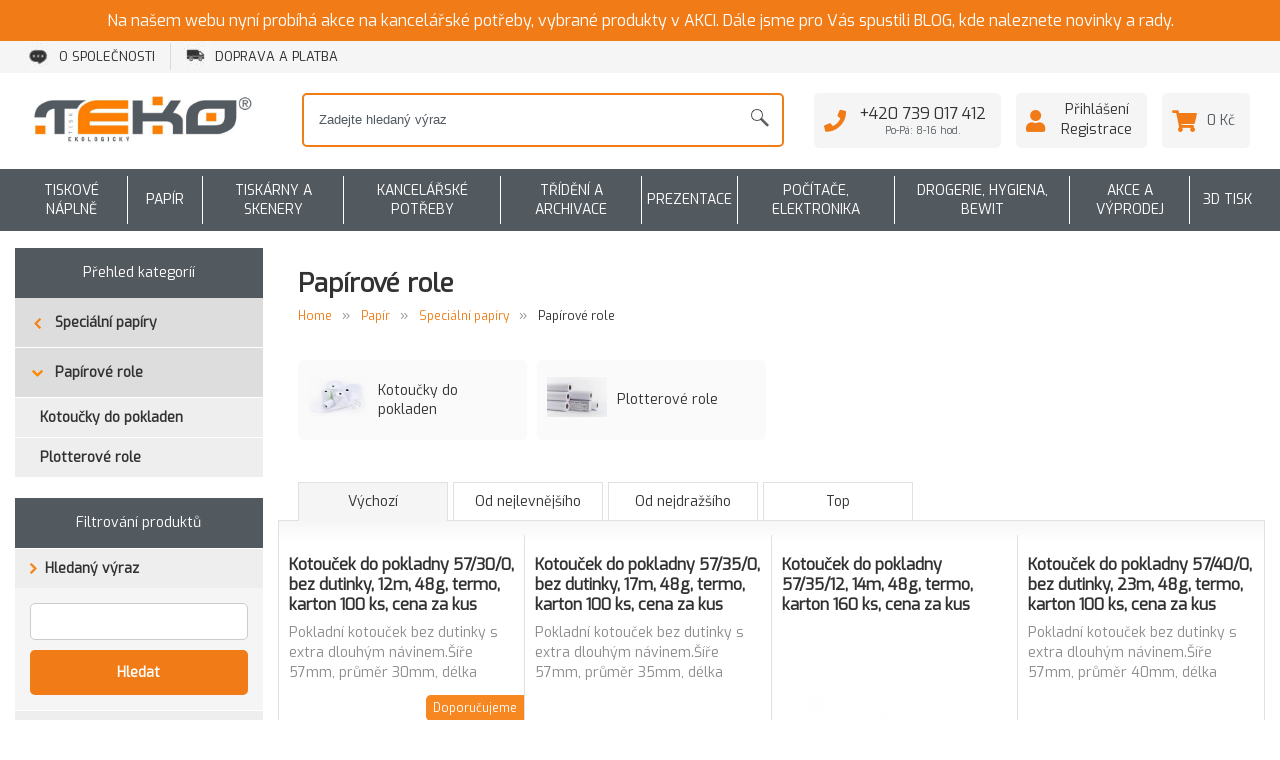

--- FILE ---
content_type: text/html; charset=UTF-8
request_url: https://www.teko.cz/papir/specialni-papiry/papirove-role
body_size: 10448
content:
<!DOCTYPE html>
<html xmlns="https://www.w3.org/1999/xhtml" lang="cs">
<head  prefix="og: http://ogp.me/ns# fb: http://ogp.me/ns/fb# article: http://ogp.me/ns/article#">
 <meta http-equiv="Content-Type" content="text/html; charset=utf-8"/>

  <meta name="viewport" content="width=device-width, initial-scale=1"/>
 
 <title>Papírové role | TEKO TECHNOLOGY s.r.o.</title>

 <meta name="keywords" content="teko technology, teko tonery, tonery do tiskáren, náplně do tiskáren, barvy do tiskárny, inkoustové náplně, teco, teco technology"/>
 <meta name="description" content="Vyrábíme kompatibilní tonery do tiskáren. Prodáváme také originální tonery a další náplně do tiskáren. Do našeho sortimentu patří i kancelářské potřeby a..."/>

  <meta name="robots" content="index,follow"/>
 
 <meta name="author" content="Libor Plucnar <libor@plucnar.cz>"/>
 <link rel="author" href="humans.txt"/>

 <script src="/_frontend/js/cache_1769433058.js"></script>

 <link rel="preconnect" href="https://fonts.googleapis.com">
 <link rel="preconnect" href="https://fonts.gstatic.com" crossorigin>
 <link href="https://fonts.googleapis.com/css2?family=Exo&display=swap" rel="stylesheet">

 <link rel="stylesheet"
 href="/_frontend/css/cache_1769433058.css"
 type="text/css"
 media="screen, print"
 />
 <link rel="stylesheet"
 href="/_frontend/css/print.css"
 type="text/css"
 media="print"
 />

 <link rel="alternate" type="application/rss+xml" title="RSS" href="/rss.xml"/>

   <meta property="fb:app_id" content="377616896064057" /> 
  <meta property="og:type" content="product.group" /> 
  <meta property="og:url" content="https://www.teko.cz/" /> 
  <meta property="og:title" content="Papírové role" /> 
  <meta property="og:description" content="" /> 
  <meta property="og:image:url" content="https://www.teko.cz/gallery/6/62039/129825_opengraph.jpg" /> 
  <meta property="og:image:width" content="600" /> 
  <meta property="og:image:height" content="315" /> 
 

 <link rel="icon" href="/_frontend/images/design_teko/favicon.png" type="image/png"/>

 <script>
 var dataLayer = window.dataLayer || [];
 dataLayer = [{"ecomm_pagetype":"category","page.type":"category","ecomm_category":"Papír | Speciální papíry | Papírové role"}];
</script>


 <!-- Google Tag Manager -->
 <script>(function(w,d,s,l,i){w[l]=w[l]||[];w[l].push({'gtm.start':
 new Date().getTime(),event:'gtm.js'});var f=d.getElementsByTagName(s)[0],
 j=d.createElement(s),dl=l!='dataLayer'?'&l='+l:'';j.async=true;j.src=
 'https://www.googletagmanager.com/gtm.js?id='+i+dl;f.parentNode.insertBefore(j,f);
 })(window,document,'script','dataLayer','GTM-NWLNVMK');</script>
 <!-- End Google Tag Manager -->


  <link rel="canonical" href="https://www.teko.cz/papir/specialni-papiry/papirove-role">
    <link rel="next" href="https://www.teko.cz/papir/specialni-papiry/papirove-role?pageNo=2"/>
 </head>
<body>
<noscript>
 <iframe src="https://www.googletagmanager.com/ns.html?id=GTM-NWLNVMK"
 height="0" width="0" style="display:none;visibility:hidden">
 </iframe>
</noscript>

<script type="application/ld+json">
 [
    {
        "@context": "https:\/\/schema.org",
        "@type": "BreadcrumbList",
        "itemListElement": [
            {
                "@type": "ListItem",
                "position": 1,
                "name": "Pap\u00edr",
                "item": "https:\/\/www.teko.cz\/papir"
            },
            {
                "@type": "ListItem",
                "position": 2,
                "name": "Speci\u00e1ln\u00ed pap\u00edry",
                "item": "https:\/\/www.teko.cz\/papir\/specialni-papiry"
            },
            {
                "@type": "ListItem",
                "position": 3,
                "name": "Pap\u00edrov\u00e9 role",
                "item": "https:\/\/www.teko.cz\/papir\/specialni-papiry\/papirove-role"
            }
        ]
    }
]
</script>
 <div class="notification">
 Na našem webu nyní probíhá akce na kancelářské potřeby, vybrané produkty v AKCI. Dále jsme pro Vás spustili BLOG, kde naleznete novinky a rady.
 </div>
<div class="layout-header">
 <div class="layout-header-menu">
 <div class="menu-header--mobile" id="mobilemenu">
 <a class="menu-header--mobile-ico menu-header--mobile-ico__menu js-mobileMenuToggle"></a>
 <a class="menu-header--mobile-ico menu-header--mobile-ico__user" href="https://www.teko.cz/prihlaseni"></a>
 <a class="menu-header--mobile-ico menu-header--mobile-ico__basket" href="/kosik"></a>
</div>

<div class="menu menu-header">
 <div class="layout-middle">
 <nav>
  <ul>
  <li class="menu-header--item">
 <a href="/o-nas/o-spolecnosti" title="O společnosti"><img src="https://teko-cdn.cz/gallery/0/1/23795_menuicon.jpg" title="" alt="" class="" />O společnosti</a>
 </li>
  <li class="menu-header--item">
 <a href="/vse-o-nakupu/doprava-a-platba" title="Doprava a platba"><img src="https://teko-cdn.cz/gallery/1/14814/23796_menuicon.jpg" title="" alt="" class="" />Doprava a platba</a>
 </li>
  </ul>
  </nav>
 </div>
</div>
 </div>
 <header>
 <div class="layout-header-bar">
 <div class="layout-header-bar-in">
 <div class="layout-middle">
 <div class="header">
 <div class="header--logo">
 <a href="/" title="TEKO TECHNOLOGY s.r.o.">
 <img src="/_frontend/images/design/logo.jpg" alt="TEKO TECHNOLOGY s.r.o."/>
 </a>

 <div class="header--title">
 <strong>
 TEKO TECHNOLOGY s.r.o.
 </strong>
 
 </div>
</div>

<div class="header--search header--search__orange" id="search">
 <form action="https://www.teko.cz/vyhledavani" method="get">
 <div class="header--search-table">
 <div class="header--search-table-row">
 <div class="header--search-table-cell">
 <input type="text"
 name="filter[search]"
 autocomplete="off"
 placeholder="Zadejte hledaný výraz"
 />
 </div>
 <label class="header--search-table-cell">
 <input type="submit" value="" class="header--search-confirm" id="header-search-submit"/>
 </label>
 </div>
 </div>
 </form>

 <div id="search-hint"></div>
</div>

 <div class="header--basket">
 <div class="table">

 <div class="table--cell">
 <div class="table">
 <div class="header--basket-box table--cell">
 <i class="fas fa-phone"></i>
 <strong>+420 739 017 412</strong>
 <span>Po-Pá: 8-16 hod.</span>
 </div>
 </div>
 </div>

 <div class="table--cell">
 <div class="table">
  <div class="header--basket-box table--cell">
 <i class="fas fa-user"></i>
 <a href="https://www.teko.cz/prihlaseni">
 Přihlášení
 </a>
 <a href="https://www.teko.cz/registrace">
 Registrace
 </a>
 </div>
  </div>
 </div>

 <div class="table--cell basket-content" id="basket-content">
 <div class="table">
 <a class="header--basket-box  table--cell"
 href="https://www.teko.cz/kosik">
 <i class="fas fa-shopping-cart"></i>
 0 Kč
 </a>
 </div>

 <div>
 <div class="basket-content--body">
 <span class="basket-content--body-arrow"></span>
 <div class="basket-content--products">
  </div>
 <div class="basket-content--body-summary">
 <a class="button conversion" href="https://www.teko.cz/kosik">
 Přejít do košíku
 </a>
 </div>
 </div>
 </div>
 </div>
 </div>
</div>
 </div>
 </div>
 </div>
 </div>
 </header>
</div>

<div class="menu menu-eshop" id="eshopmenu">
 <div class="layout-middle">
 <nav>

 <div class="menu-eshop--table menu-eshop--table__desktop">
 <ul class="menu-eshop--items">
  <li class="menu-eshop--item" data-menupopup="1">
 <a href="/tiskove-naplne" title="Tiskové náplně" class="menu-eshop--link">
 Tiskové náplně
 </a>
 <a href="/tiskove-naplne" title="Tiskové náplně" class="menu-eshop--link-place"></a>
</li>

  <li class="menu-eshop--item" data-menupopup="45">
 <a href="/papir" title="Papír" class="menu-eshop--link">
 Papír
 </a>
 <a href="/papir" title="Papír" class="menu-eshop--link-place"></a>
</li>

  <li class="menu-eshop--item" data-menupopup="2">
 <a href="/tiskarny-a-skenery" title="Tiskárny a skenery" class="menu-eshop--link">
 Tiskárny a skenery
 </a>
 <a href="/tiskarny-a-skenery" title="Tiskárny a skenery" class="menu-eshop--link-place"></a>
</li>

  <li class="menu-eshop--item" data-menupopup="47">
 <a href="/kancelarske-potreby" title="Kancelářské potřeby" class="menu-eshop--link">
 Kancelářské potřeby
 </a>
 <a href="/kancelarske-potreby" title="Kancelářské potřeby" class="menu-eshop--link-place"></a>
</li>

  <li class="menu-eshop--item" data-menupopup="44">
 <a href="/trideni-a-archivace" title="Třídění a archivace" class="menu-eshop--link">
 Třídění a archivace
 </a>
 <a href="/trideni-a-archivace" title="Třídění a archivace" class="menu-eshop--link-place"></a>
</li>

  <li class="menu-eshop--item" data-menupopup="48">
 <a href="/prezentace" title="Prezentace" class="menu-eshop--link">
 Prezentace
 </a>
 <a href="/prezentace" title="Prezentace" class="menu-eshop--link-place"></a>
</li>

  <li class="menu-eshop--item" data-menupopup="46">
 <a href="/pocitace-elektronika" title="Počítače, elektronika" class="menu-eshop--link">
 Počítače, elektronika
 </a>
 <a href="/pocitace-elektronika" title="Počítače, elektronika" class="menu-eshop--link-place"></a>
</li>

  <li class="menu-eshop--item" data-menupopup="73">
 <a href="/drogerie-hygiena-bewit" title="Drogerie, hygiena, BEWIT" class="menu-eshop--link">
 Drogerie, hygiena, BEWIT
 </a>
 <a href="/drogerie-hygiena-bewit" title="Drogerie, hygiena, BEWIT" class="menu-eshop--link-place"></a>
</li>

  <li class="menu-eshop--item" data-menupopup="74">
 <a href="/akce-a-vyprodej" title="Akce a výprodej" class="menu-eshop--link">
 Akce a výprodej
 </a>
 <a href="/akce-a-vyprodej" title="Akce a výprodej" class="menu-eshop--link-place"></a>
</li>

  <li class="menu-eshop--item" data-menupopup="75">
 <a href="/pocitace-elektronika/3d-tisk" title="3D TISK" class="menu-eshop--link">
 3D TISK
 </a>
 <a href="/pocitace-elektronika/3d-tisk" title="3D TISK" class="menu-eshop--link-place"></a>
</li>

  </ul>
 </div>

  <div class="menu-eshop--table menu-eshop--table__desktop-small menu-eshop--table__upper">
 <ul class="menu-eshop--items">
   <li class="menu-eshop--item" data-menupopup="1">
 <a href="/tiskove-naplne" title="Tiskové náplně" class="menu-eshop--link">
 Tiskové náplně
 </a>
 <a href="/tiskove-naplne" title="Tiskové náplně" class="menu-eshop--link-place"></a>
</li>

    <li class="menu-eshop--item" data-menupopup="45">
 <a href="/papir" title="Papír" class="menu-eshop--link">
 Papír
 </a>
 <a href="/papir" title="Papír" class="menu-eshop--link-place"></a>
</li>

    <li class="menu-eshop--item" data-menupopup="2">
 <a href="/tiskarny-a-skenery" title="Tiskárny a skenery" class="menu-eshop--link">
 Tiskárny a skenery
 </a>
 <a href="/tiskarny-a-skenery" title="Tiskárny a skenery" class="menu-eshop--link-place"></a>
</li>

    <li class="menu-eshop--item" data-menupopup="47">
 <a href="/kancelarske-potreby" title="Kancelářské potřeby" class="menu-eshop--link">
 Kancelářské potřeby
 </a>
 <a href="/kancelarske-potreby" title="Kancelářské potřeby" class="menu-eshop--link-place"></a>
</li>

    <li class="menu-eshop--item" data-menupopup="44">
 <a href="/trideni-a-archivace" title="Třídění a archivace" class="menu-eshop--link">
 Třídění a archivace
 </a>
 <a href="/trideni-a-archivace" title="Třídění a archivace" class="menu-eshop--link-place"></a>
</li>

             </ul>
 </div>
 <div class="menu-eshop--table menu-eshop--table__desktop-small menu-eshop--table__lower">
 <ul class="menu-eshop--items">
             <li class="menu-eshop--item" data-menupopup="48">
 <a href="/prezentace" title="Prezentace" class="menu-eshop--link">
 Prezentace
 </a>
 <a href="/prezentace" title="Prezentace" class="menu-eshop--link-place"></a>
</li>

    <li class="menu-eshop--item" data-menupopup="46">
 <a href="/pocitace-elektronika" title="Počítače, elektronika" class="menu-eshop--link">
 Počítače, elektronika
 </a>
 <a href="/pocitace-elektronika" title="Počítače, elektronika" class="menu-eshop--link-place"></a>
</li>

    <li class="menu-eshop--item" data-menupopup="73">
 <a href="/drogerie-hygiena-bewit" title="Drogerie, hygiena, BEWIT" class="menu-eshop--link">
 Drogerie, hygiena, BEWIT
 </a>
 <a href="/drogerie-hygiena-bewit" title="Drogerie, hygiena, BEWIT" class="menu-eshop--link-place"></a>
</li>

    <li class="menu-eshop--item" data-menupopup="74">
 <a href="/akce-a-vyprodej" title="Akce a výprodej" class="menu-eshop--link">
 Akce a výprodej
 </a>
 <a href="/akce-a-vyprodej" title="Akce a výprodej" class="menu-eshop--link-place"></a>
</li>

    <li class="menu-eshop--item" data-menupopup="75">
 <a href="/pocitace-elektronika/3d-tisk" title="3D TISK" class="menu-eshop--link">
 3D TISK
 </a>
 <a href="/pocitace-elektronika/3d-tisk" title="3D TISK" class="menu-eshop--link-place"></a>
</li>

   </ul>
 </div>
 
 <div class="menu-eshop--mobile">
 <a class="menu-eshop--mobile-headline">
 <img src="/_frontend/images/design/menu/menu-white.png" alt=""/>
 <span>Všechny kategorie</span>
 </a>
 <ul class="menu-eshop--table menu-eshop--table__mobile">
 <ul class="menu-eshop--mobile-items">
  <li class="menu-eshop--mobile-item">
 <a title="Tiskové náplně" class="menu-eshop--link menu-eshop--link__mobile"
 href="/tiskove-naplne">
 Tiskové náplně
 </a>
  <ul class="menu-eshop--mobile-subitems">
   <li>
 <a href="https://www.teko.cz/tiskove-naplne/naplne-do-laserovych-tiskaren"
 title="Náplně do laserových tiskáren">
 Náplně do laserových tiskáren
 </a>
 </li>
    <li>
 <a href="https://www.teko.cz/tiskove-naplne/inkoustove-naplne"
 title="Náplně do inkoustových tiskáren">
 Náplně do inkoustových tiskáren
 </a>
 </li>
    <li>
 <a href="https://www.teko.cz/tiskove-naplne/naplne-do-tiskaren-stitku"
 title="Náplně do tiskáren štítků">
 Náplně do tiskáren štítků
 </a>
 </li>
    <li>
 <a href="https://www.teko.cz/tiskove-naplne/naplne-pro-jehlickove-tiskarny"
 title="Náplně pro jehličkové tiskárny">
 Náplně pro jehličkové tiskárny
 </a>
 </li>
    <li>
 <a href="https://www.teko.cz/tiskove-naplne/naplne-pro-pokladny-a-ttr-tiskarny"
 title="Náplně pro pokladny a TTR tiskárny">
 Náplně pro pokladny a TTR tiskárny
 </a>
 </li>
       </ul>
  </li>
  <li class="menu-eshop--mobile-item">
 <a title="Papír" class="menu-eshop--link menu-eshop--link__mobile"
 href="/papir">
 Papír
 </a>
  <ul class="menu-eshop--mobile-subitems">
   <li>
 <a href="https://www.teko.cz/papir/kancelarsky-papir"
 title="Kancelářský papír">
 Kancelářský papír
 </a>
 </li>
    <li>
 <a href="https://www.teko.cz/papir/papiry-pro-tisk-1"
 title="Papíry pro tisk">
 Papíry pro tisk
 </a>
 </li>
    <li>
 <a href="https://www.teko.cz/papir/specialni-papiry"
 title="Speciální papíry">
 Speciální papíry
 </a>
 </li>
    <li>
 <a href="https://www.teko.cz/papir/specialni-folie-etikety"
 title="Speciální fólie, etikety">
 Speciální fólie, etikety
 </a>
 </li>
    <li>
 <a href="https://www.teko.cz/papir/bloky-sesity-a-diare"
 title="Bloky, sešity a diáře">
 Bloky, sešity a diáře
 </a>
 </li>
    <li>
 <a href="https://www.teko.cz/papir/tiskopisy-formulare-obalky"
 title="Tiskopisy, formuláře, obálky">
 Tiskopisy, formuláře, obálky
 </a>
 </li>
   </ul>
  </li>
  <li class="menu-eshop--mobile-item">
 <a title="Tiskárny a skenery" class="menu-eshop--link menu-eshop--link__mobile"
 href="/tiskarny-a-skenery">
 Tiskárny a skenery
 </a>
  <ul class="menu-eshop--mobile-subitems">
   <li>
 <a href="https://www.teko.cz/tiskarny-a-skenery/laserove-tiskarny"
 title="Laserové tiskárny">
 Laserové tiskárny
 </a>
 </li>
    <li>
 <a href="https://www.teko.cz/tiskarny-a-skenery/inkoustove-tiskarny"
 title="Inkoustové tiskárny">
 Inkoustové tiskárny
 </a>
 </li>
      <li>
 <a href="https://www.teko.cz/tiskarny-a-skenery/specialni-tiskarny"
 title="Speciální tiskárny">
 Speciální tiskárny
 </a>
 </li>
    <li>
 <a href="https://www.teko.cz/tiskarny-a-skenery/tiskarny-stitku"
 title="Tiskárny štítků, štítkovače">
 Tiskárny štítků, štítkovače
 </a>
 </li>
    <li>
 <a href="https://www.teko.cz/tiskarny-a-skenery/prislusenstvi-k-tiskarnam"
 title="Příslušenství k tiskárnám">
 Příslušenství k tiskárnám
 </a>
 </li>
    <li>
 <a href="https://www.teko.cz/tiskarny-a-skenery/skenery"
 title="Skenery">
 Skenery
 </a>
 </li>
       </ul>
  </li>
  <li class="menu-eshop--mobile-item">
 <a title="Kancelářské potřeby" class="menu-eshop--link menu-eshop--link__mobile"
 href="/kancelarske-potreby">
 Kancelářské potřeby
 </a>
  <ul class="menu-eshop--mobile-subitems">
   <li>
 <a href="https://www.teko.cz/kancelarske-potreby/vybaveni-kancelare"
 title="Vybavení kanceláře">
 Vybavení kanceláře
 </a>
 </li>
      <li>
 <a href="https://www.teko.cz/kancelarske-potreby/psaci-potreby"
 title="Psací potřeby">
 Psací potřeby
 </a>
 </li>
    <li>
 <a href="https://www.teko.cz/kancelarske-potreby/derovacky-a-sesivacky"
 title="Děrovačky a sešívačky">
 Děrovačky a sešívačky
 </a>
 </li>
    <li>
 <a href="https://www.teko.cz/kancelarske-potreby/drobne-kancelarske-potreby"
 title="Drobné  kancelářské potřeby">
 Drobné  kancelářské potřeby
 </a>
 </li>
    <li>
 <a href="https://www.teko.cz/kancelarske-potreby/noze-nuzky-rezacky"
 title="Nože, nůžky, řezačky">
 Nože, nůžky, řezačky
 </a>
 </li>
    <li>
 <a href="https://www.teko.cz/kancelarske-potreby/lepidla-lepici-pasky-a-gumy"
 title="Lepidla, Lepící pásky a gumy">
 Lepidla, Lepící pásky a gumy
 </a>
 </li>
    <li>
 <a href="https://www.teko.cz/kancelarske-potreby/razitka"
 title="Razítka">
 Razítka
 </a>
 </li>
    <li>
 <a href="https://www.teko.cz/kancelarske-potreby/korekce-a-opravy"
 title="Korekce a opravy">
 Korekce a opravy
 </a>
 </li>
    <li>
 <a href="https://www.teko.cz/kancelarske-potreby/vytvarne-potreby"
 title="Výtvarné potřeby, spreje, křídy">
 Výtvarné potřeby, spreje, křídy
 </a>
 </li>
    <li>
 <a href="https://www.teko.cz/kancelarske-potreby/ostatni-potreby-do-kancelare"
 title="Ostatní potřeby do kanceláře">
 Ostatní potřeby do kanceláře
 </a>
 </li>
   </ul>
  </li>
  <li class="menu-eshop--mobile-item">
 <a title="Třídění a archivace" class="menu-eshop--link menu-eshop--link__mobile"
 href="/trideni-a-archivace">
 Třídění a archivace
 </a>
  <ul class="menu-eshop--mobile-subitems">
     <li>
 <a href="https://www.teko.cz/trideni-a-archivace/archivacni-systemy"
 title="Archivační systémy">
 Archivační systémy
 </a>
 </li>
    <li>
 <a href="https://www.teko.cz/trideni-a-archivace/poradace-sanony"
 title="Pořadače, šanony">
 Pořadače, šanony
 </a>
 </li>
    <li>
 <a href="https://www.teko.cz/trideni-a-archivace/aktovky-a-boxy-na-dokumenty"
 title="Aktovky a boxy na dokumenty">
 Aktovky a boxy na dokumenty
 </a>
 </li>
    <li>
 <a href="https://www.teko.cz/trideni-a-archivace/desky-rychlovazace-euroobaly"
 title="Desky, rychlovazače, euroobaly">
 Desky, rychlovazače, euroobaly
 </a>
 </li>
    <li>
 <a href="https://www.teko.cz/trideni-a-archivace/zavesny-archivacni-system"
 title="Závěsný archivační systém">
 Závěsný archivační systém
 </a>
 </li>
    <li>
 <a href="https://www.teko.cz/trideni-a-archivace/obalovy-a-balici-material"
 title="Obalový a balící materiál">
 Obalový a balící materiál
 </a>
 </li>
   </ul>
  </li>
  <li class="menu-eshop--mobile-item">
 <a title="Prezentace" class="menu-eshop--link menu-eshop--link__mobile"
 href="/prezentace">
 Prezentace
 </a>
  <ul class="menu-eshop--mobile-subitems">
     <li>
 <a href="https://www.teko.cz/prezentace/prezentacni-technika"
 title="Prezentační technika">
 Prezentační technika
 </a>
 </li>
    <li>
 <a href="https://www.teko.cz/prezentace/laminatory-a-prislusenstvi"
 title="Laminátory a příslušenství">
 Laminátory a příslušenství
 </a>
 </li>
    <li>
 <a href="https://www.teko.cz/prezentace/kalkulacky"
 title="Kalkulačky">
 Kalkulačky
 </a>
 </li>
    <li>
 <a href="https://www.teko.cz/prezentace/tiskove-technologie"
 title="Tiskové technologie">
 Tiskové technologie
 </a>
 </li>
    <li>
 <a href="https://www.teko.cz/prezentace/zasuvky-a-prepetova-ochrana"
 title="Zásuvky a přepěťová ochrana">
 Zásuvky a přepěťová ochrana
 </a>
 </li>
    <li>
 <a href="https://www.teko.cz/prezentace/vzduchotechnika"
 title="Vzduchotechnika">
 Vzduchotechnika
 </a>
 </li>
    <li>
 <a href="https://www.teko.cz/prezentace/tabule-nastenky-flipcharty"
 title="Tabule, nástěnky, flipcharty">
 Tabule, nástěnky, flipcharty
 </a>
 </li>
    <li>
 <a href="https://www.teko.cz/prezentace/batohy-tasky-kufry-konferencni-desky"
 title="Batohy, tašky, kufry, konferenční desky">
 Batohy, tašky, kufry, konferenční desky
 </a>
 </li>
    <li>
 <a href="https://www.teko.cz/prezentace/psaci-podlozky"
 title="Psací podložky">
 Psací podložky
 </a>
 </li>
   </ul>
  </li>
  <li class="menu-eshop--mobile-item">
 <a title="Počítače, elektronika" class="menu-eshop--link menu-eshop--link__mobile"
 href="/pocitace-elektronika">
 Počítače, elektronika
 </a>
  <ul class="menu-eshop--mobile-subitems">
       <li>
 <a href="https://www.teko.cz/pocitace-elektronika/elektrospotrebice"
 title="Elektrospotřebiče">
 Elektrospotřebiče
 </a>
 </li>
    <li>
 <a href="https://www.teko.cz/pocitace-elektronika/pc-notebooky-a-tablety-a-prislus"
 title="PC, notebooky a tablety a přísluš.">
 PC, notebooky a tablety a přísluš.
 </a>
 </li>
    <li>
 <a href="https://www.teko.cz/pocitace-elektronika/tv-a-monitory"
 title="TV a monitory">
 TV a monitory
 </a>
 </li>
    <li>
 <a href="https://www.teko.cz/pocitace-elektronika/uloziste-zaznamova-media"
 title="Uložiště, záznamová média">
 Uložiště, záznamová média
 </a>
 </li>
    <li>
 <a href="https://www.teko.cz/pocitace-elektronika/site-a-prislusenstvi-1"
 title="Sítě a příslušenství">
 Sítě a příslušenství
 </a>
 </li>
    <li>
 <a href="https://www.teko.cz/pocitace-elektronika/kabely-a-konektory"
 title="Kabely a Konektory">
 Kabely a Konektory
 </a>
 </li>
    <li>
 <a href="https://www.teko.cz/pocitace-elektronika/mobily-telefony-a-faxy"
 title="Mobily, telefony a faxy">
 Mobily, telefony a faxy
 </a>
 </li>
    <li>
 <a href="https://www.teko.cz/pocitace-elektronika/audio-video-foto"
 title=" Audio, video, foto">
  Audio, video, foto
 </a>
 </li>
    <li>
 <a href="https://www.teko.cz/pocitace-elektronika/navigace-gps-kamery-do-auta"
 title="Navigace, GPS, kamery do auta">
 Navigace, GPS, kamery do auta
 </a>
 </li>
    <li>
 <a href="https://www.teko.cz/pocitace-elektronika/ostatni-elektronika"
 title="Ostatní elektronika">
 Ostatní elektronika
 </a>
 </li>
    <li>
 <a href="https://www.teko.cz/pocitace-elektronika/game-zona"
 title="GAME zóna">
 GAME zóna
 </a>
 </li>
    <li>
 <a href="https://www.teko.cz/pocitace-elektronika/3d-tisk"
 title="3D tisk">
 3D tisk
 </a>
 </li>
   </ul>
  </li>
  <li class="menu-eshop--mobile-item">
 <a title="Drogerie, hygiena, BEWIT" class="menu-eshop--link menu-eshop--link__mobile"
 href="/drogerie-hygiena-bewit">
 Drogerie, hygiena, BEWIT
 </a>
  <ul class="menu-eshop--mobile-subitems">
   <li>
 <a href="https://www.teko.cz/drogerie-hygiena-bewit/hygienicke-potreby"
 title="Hygienické potřeby">
 Hygienické potřeby
 </a>
 </li>
    <li>
 <a href="https://www.teko.cz/drogerie-hygiena-bewit/uklidove-prostredky-do-domacnosti"
 title="Úklidové prostředky do domácnosti">
 Úklidové prostředky do domácnosti
 </a>
 </li>
    <li>
 <a href="https://www.teko.cz/drogerie-hygiena-bewit/mydla-kremy-davkovace"
 title="Mýdla, krémy, dávkovače">
 Mýdla, krémy, dávkovače
 </a>
 </li>
    <li>
 <a href="https://www.teko.cz/drogerie-hygiena-bewit/odpadkove-kose-pytle-a-sacky"
 title="Odpadkové koše, pytle a sáčky">
 Odpadkové koše, pytle a sáčky
 </a>
 </li>
    <li>
 <a href="https://www.teko.cz/drogerie-hygiena-bewit/uklidove-pomucky"
 title="Úklidové pomůcky">
 Úklidové pomůcky
 </a>
 </li>
    <li>
 <a href="https://www.teko.cz/drogerie-hygiena-bewit/covid"
 title="Covid">
 Covid
 </a>
 </li>
    <li>
 <a href="https://www.teko.cz/drogerie-hygiena-bewit/zdravi-krasa-relaxace"
 title="Zdraví, Krása, Relaxace">
 Zdraví, Krása, Relaxace
 </a>
 </li>
   </ul>
  </li>
  <li class="menu-eshop--mobile-item">
 <a title="Akce a výprodej" class="menu-eshop--link menu-eshop--link__mobile"
 href="/akce-a-vyprodej">
 Akce a výprodej
 </a>
  <ul class="menu-eshop--mobile-subitems">
   <li>
 <a href="https://www.teko.cz/vyprodej"
 title="Výprodej">
 Výprodej
 </a>
 </li>
    <li>
 <a href="https://www.teko.cz/akcni-zbozi"
 title="Akční nabídka">
 Akční nabídka
 </a>
 </li>
        <li>
 <a href="https://www.teko.cz/sleva"
 title="Cenově výhodné">
 Cenově výhodné
 </a>
 </li>
     </ul>
  </li>
  <li class="menu-eshop--mobile-item">
 <a title="3D TISK" class="menu-eshop--link menu-eshop--link__mobile"
 href="/pocitace-elektronika/3d-tisk">
 3D TISK
 </a>
  <ul class="menu-eshop--mobile-subitems">
   <li>
 <a href="https://www.teko.cz/pocitace-elektronika/3d-tisk/naplne-pro-3d-tiskarny"
 title="Náplně pro 3D tiskárny">
 Náplně pro 3D tiskárny
 </a>
 </li>
    <li>
 <a href="https://www.teko.cz/pocitace-elektronika/3d-tisk/3d-vyrobky"
 title="3D Výrobky">
 3D Výrobky
 </a>
 </li>
   </ul>
  </li>
  </ul>
 </ul>
 </div>

    <div class="menu-eshop--popup" data-menupopup="1"></div>
      <div class="menu-eshop--popup" data-menupopup="45"></div>
      <div class="menu-eshop--popup" data-menupopup="2"></div>
      <div class="menu-eshop--popup" data-menupopup="47"></div>
      <div class="menu-eshop--popup" data-menupopup="44"></div>
      <div class="menu-eshop--popup" data-menupopup="48"></div>
      <div class="menu-eshop--popup" data-menupopup="46"></div>
      <div class="menu-eshop--popup" data-menupopup="73"></div>
      <div class="menu-eshop--popup" data-menupopup="74"></div>
      <div class="menu-eshop--popup" data-menupopup="75"></div>
    </nav>
 </div>
</div>


<div class="layout-middle">
  <div class="category-page">

 <div class="category-page--content ">
 <h1>
 Papírové role
 </h1>

 <nav>
 <div class="breadcrumbs" >
 <ol>
 <li>
 <a href="/" title="">
 Home
 </a>
 </li>
   <li class="breadcrumbs--spacer">&raquo;</li>
 <li>
 <a href="/papir" title="Papír">
 Papír
 </a>
 </li>
    <li class="breadcrumbs--spacer">&raquo;</li>
 <li>
 <a href="/papir/specialni-papiry" title="Speciální papíry">
 Speciální papíry
 </a>
 </li>
    <li class="breadcrumbs--spacer">&raquo;</li>
 <li>
 <a href="/papir/specialni-papiry/papirove-role" title="Papírové role">
 Papírové role
 </a>
 </li>
   </ol>
 <br class="clear" />
 </div>
</nav>

  
 
 <div class="tiny-content ">
 
 </div>

 
    <div class="subcategories">
 <ul>
   <li>
 <a href="https://www.teko.cz/papir/specialni-papiry/papirove-role/koutoucky-do-pokldaden-dd" title="Kotoučky do pokladen">
 <span class="table subcategories--table">
 <span class="table--cell subcategories--image">
 <img src="https://teko-cdn.cz/gallery/3/37981/137031_categoryicon.jpg" title="Kotoučky do pokladen" alt="Kotoučky do pokladen" class="" />
 </span>
 <span class="table--cell subcategories--text">
 Kotoučky do pokladen
 </span>
 </span>
 </a>
 </li>
    <li>
 <a href="https://www.teko.cz/papir/specialni-papiry/papirove-role/plotterove-role" title="Plotterové role">
 <span class="table subcategories--table">
 <span class="table--cell subcategories--image">
 <img src="https://teko-cdn.cz/gallery/6/61864/137032_categoryicon.jpg" title="Plotterové role" alt="Plotterové role" class="" />
 </span>
 <span class="table--cell subcategories--text">
 Plotterové role
 </span>
 </span>
 </a>
 </li>
   </ul>
 </div>


   </div>

 
  <div id="filter" class="category-page--filter js-FilterResponsive ">
 <form action="https://www.teko.cz/papir/specialni-papiry/papirove-role" method="get">

 <div class="category-page--filter-responsive-opener">
 <a class="button orange category-page--filter-responsive-opener-show js-FilterResponsiveShow">zobrazit filtr</a>
 <a class="button category-page--filter-responsive-opener-hide js-FilterResponsiveHide">skrýt filtr</a>
 </div>

 <div class="category-page--sidebar">
   <div class="menu-left">
 <div class="menu-left--header">
  <a href="/nabizime/seznam-kategorii" title="Přehled kategoríí">
 Přehled kategoríí
 </a>
  </div>
 </div>
 <div class="category-tree">
 <ul class="category-tree--level1">
   <li class="category-tree--level1__back">
 <a href="https://www.teko.cz/papir/specialni-papiry" title="Speciální papíry">
 <span class="category-tree--level1-arrow"></span>
 Speciální papíry
 </a>
 </li>
   <li class="category-tree--level1__active">
 <a href="https://www.teko.cz/papir/specialni-papiry/papirove-role" title="Papírové role">
 <span class="category-tree--level1-arrow"></span>
 Papírové role
 </a>
  <ul class="category-tree--level2">
  <li >
 <a href="https://www.teko.cz/papir/specialni-papiry/papirove-role/koutoucky-do-pokldaden-dd"
 title="Kotoučky do pokladen">
 Kotoučky do pokladen
 </a>
 </li>
  <li >
 <a href="https://www.teko.cz/papir/specialni-papiry/papirove-role/plotterove-role"
 title="Plotterové role">
 Plotterové role
 </a>
 </li>
  </ul>
  </li>
  </ul>
 </div>

 
 <div class="category-params filter">
 <div class="category-page--param-top">
 <div class="menu-left--header">
 Filtrování produktů
 </div>
 </div>
    <div class="category-page--param-left category-page--param-left-text
  category-page--param-left__always-open"
 >
 <dl>
 <dt>
 <span>Hledaný výraz</span>
 </dt>
 <dd>
 <input type="text" name="filter[search]" value=""/>
 <label for="filter_set" class="button">Hledat</label>
 </dd>
 </dl>
 </div>

 
   <input type="hidden" name="filter[category]" value="650" />

 
    <div class="category-page--param-left
  "
 >
 <dl>
 <dt>
 <span >
 Typ
 </span>
 </dt>
 <dd>
  <label class="category-page--param-left-label">
 <input type="checkbox"
 name="filter[param27][]"
 id="filter_param27_114955"
 value="114955"
  />
 <span class="category-page--param-left-label-text">
 NCR 1+1   </span>
 </label>
  <label class="category-page--param-left-label">
 <input type="checkbox"
 name="filter[param27][]"
 id="filter_param27_114901"
 value="114901"
  />
 <span class="category-page--param-left-label-text">
 Papírový   </span>
 </label>
  <label class="category-page--param-left-label">
 <input type="checkbox"
 name="filter[param27][]"
 id="filter_param27_114917"
 value="114917"
  />
 <span class="category-page--param-left-label-text">
 Termo   </span>
 </label>
   </dd>
 </dl>
 </div>

 
    <div class="category-page--param-left
 "
 >
 <dl>
 <dt>
 <span >
 Výrobce
 </span>
 </dt>
 <dd>
  <label>
 <input type="checkbox" name="filter[producer][]" value="1799"
  />
 Blue4est  <span class="filter--count">(3)</span> </label>
  <label>
 <input type="checkbox" name="filter[producer][]" value="1645"
  />
 Neutralle  <span class="filter--count">(13)</span> </label>
  <label>
 <input type="checkbox" name="filter[producer][]" value="1185"
  />
 neuvedeno  <span class="filter--count">(13)</span> </label>
  <label>
 <input type="checkbox" name="filter[producer][]" value="1193"
  />
 OFFICEO  <span class="filter--count">(47)</span> </label>
  <label>
 <input type="checkbox" name="filter[producer][]" value="1496"
  />
 Plano Superior  <span class="filter--count">(5)</span> </label>
  <label>
 <input type="checkbox" name="filter[producer][]" value="1313"
  />
 Q-Connect  <span class="filter--count">(6)</span> </label>
  <label>
 <input type="checkbox" name="filter[producer][]" value="1258"
  />
 Stepa  <span class="filter--count">(1)</span> </label>
   <a class="category-page--param-left-show">
 <span class="category-page--param-left-show-more">zobrazit více</span>
 <span class="category-page--param-left-show-less">zobrazit méně</span>
 </a>
  </dd>
 </dl>
 </div>

 
    <div class="category-page--param-left ">
 <dl>
 <dt>
 <span>Dostupnost</span>
 </dt>
 <dd>
  <label>
 <input type="checkbox" name="filter[expedition][]" value="1"
 
 />
 <span class="expedition expedition1">
 Skladem
 </span>
 <br class="clear" />
 </label>
  <label>
 <input type="checkbox" name="filter[expedition][]" value="6"
 
 />
 <span class="expedition expedition6">
 Expedice do 24 hodin
 </span>
 <br class="clear" />
 </label>
  <label>
 <input type="checkbox" name="filter[expedition][]" value="2"
 
 />
 <span class="expedition expedition2">
 Na objednávku
 </span>
 <br class="clear" />
 </label>
  </dd>
 </dl>
 </div>

 
    <div class="category-page--param-left category-page--param-left__always-open">
 <dl>
 <dt>
 <span >
 Cena
 </span>
 </dt>
 <dd>
 <div class="jsFilterSliderWrap">
 <div class="filter--slider-table">
 <div class="filter--slider-table-row">
 <div class="filter--slider-table-cell">
 <div class="filter--slider-wrap">
 <div class="jsFilterSlider filter--slider"
 data-minlimit="17" data-min="0"
 data-maxlimit="1907" data-max="0"
 style="display: block;"
 >
 </div>
 </div>
 </div>
 </div>
 </div>
 <div class="filter--slider-table">
 <div class="filter--slider-table-row">
 <div class="filter--slider-table-cell filter--slider-table-cell__price">
 <div class="jsRangeMinDisplay filter--slider-min">
 <span>0</span> Kč
 </div>
 </div>
 <div class="filter--slider-table-cell filter--slider-table-cell__price">
 <div class="jsRangeMaxDisplay filter--slider-max">
 <span>0</span> Kč
 </div>
 </div>
 </div>
 </div>

 <div class="filter--slider-table invisible">
 <div class="filter--slider-table-row">
 <div class="filter--slider-table-cell">
 <input type="text" name="filter[price][min]" 
 value="0"
 class="jsRangeMin"
 data-min="17"
 />
 </div>
 <div class="filter--slider-table-cell">
 -
 </div>
 <div class="filter--slider-table-cell">
 <input type="text" name="filter[price][max]"
 value="0"
 class="jsRangeMax"
 data-max="1907"
 />
 </div>
 <div class="filter--slider-table-cell">
 Kč
 </div>
 </div>
 </div>
 </div>
 </dd>
 </dl>
 </div>

 
  
   <div class="category-page--param-submit">
 <input type="submit"
 value="Filtrovat"
 name="filter_set"
 class="filter--submit-button"
 id="filter_set"
 />
 <input type="submit"
 value="Zrušit filtr"
 name="filter_reset"
 class="filter--submit-button filter--submit-button__cancel"
 />
</div>
 
  
  </div>

  
 
 <div class="preloader"></div>

 </div>

 <div class="category-page--filter-top">
               

      <div class="category-page--sort">
 <ul>
  <li>
 <input type="radio" name="sort[category]" value="0"
 id="filter_sort_0" class="js-FilterSort"
 checked="checked" />
 <label for="filter_sort_0">
 Výchozí
 </label>
 </li>
  <li>
 <input type="radio" name="sort[category]" value="1"
 id="filter_sort_1" class="js-FilterSort"
  />
 <label for="filter_sort_1">
 Od nejlevnějšího
 </label>
 </li>
  <li>
 <input type="radio" name="sort[category]" value="2"
 id="filter_sort_2" class="js-FilterSort"
  />
 <label for="filter_sort_2">
 Od nejdražšího
 </label>
 </li>
  <li>
 <input type="radio" name="sort[category]" value="3"
 id="filter_sort_3" class="js-FilterSort"
  />
 <label for="filter_sort_3">
 Top
 </label>
 </li>
  </ul>
</div>

   <div class="preloader"></div>
 </div>

 </form>
</div>



 <div class="category-page--product" id="filter-products">
 <div class="category-page--product-spacer"></div>
 <div>

   <div class="product-box product-box__icons">
 
 <div class="product-box--header">
 <div class="product-box--title">
 <h3>
 <a href="https://www.teko.cz/kotoucek-do-pokladny-57-30-0-bez-dutinky-12m-48g-termo-karton-100-ks-cena-za-kus" title="Kotouček do pokladny 57/30/0, bez dutinky, 12m, 48g, termo, karton 100 ks, cena za kus">
 Kotouček do pokladny 57/30/0, bez dutinky, 12m, 48g, termo, karton 100 ks, cena za kus
 </a>
 </h3>
 </div>
 <div class="product-box--description">
 Pokladní kotouček bez dutinky s extra dlouhým návinem.Šíře 57mm, průměr 30mm, délka návinu 13 m.
 </div>
 </div>

 <div class="product-box--image">
 <a href="https://www.teko.cz/kotoucek-do-pokladny-57-30-0-bez-dutinky-12m-48g-termo-karton-100-ks-cena-za-kus" title="Kotouček do pokladny 57/30/0, bez dutinky, 12m, 48g, termo, karton 100 ks, cena za kus">
 <img src="/gallery/blank.png" data-lazy="https://teko-cdn.cz/gallery/1/13441/21719_productlist.jpg" title="Kotouček do pokladny 57/30/0, bez dutinky, 12m, 48g, termo, karton 100 ks, cena za kus" alt="Kotouček do pokladny 57/30/0, bez dutinky, 12m, 48g, termo, karton 100 ks, cena za kus" class="" />
 </a>

 

 
 </div>

  <div class="product-box--params">
   </div>
 
 <div class="product-box--expedition">
  <div class="expedition "
 style="color:#15ab00"
 >

   <img src="/_frontend/images/design/expedition/stock.png" alt=""/>
  
  Skladem
 
 <span class="expedition--quantity">
  </span>
 </div>

 </div>

 <div class="table product-box--footer">
 <div class="table--cell product-box--price">
  <div class="price-box">

 
 <div class="price-box--price-vat">
 47 Kč
 </div>
 <div class="price-box--price">
 38,84 Kč bez DPH
 </div>


 </div>
  </div>

 <div class="table--cell product-box--basket">
   <form action="/kosik" method="post" class="basket-wrap js-CrossSelling">
 <input type="hidden" name="basketAddProduct" value="1" />
 <input type="hidden" name="product" value="17985"/>
 <input type="hidden" name="quantity" value="1">
 <input type="submit" class="conversion" value="Koupit">
 </form>

  </div>
 </div>

 <div class="product-box--flags">
  <div class="product-flags  ">
   <a class="flag flag4" href="https://www.teko.cz/doporucujeme" title="Doporučujeme">
 Doporučujeme
 </a>

  </div>

 <br class="clear"/>
 </div>

</div>
  <div class="product-box product-box__icons">
 
 <div class="product-box--header">
 <div class="product-box--title">
 <h3>
 <a href="https://www.teko.cz/kotoucek-do-pokladny-57-35-0-bez-dutinky-17m-48g-termo-karton-100-ks-cena-za-kus" title="Kotouček do pokladny 57/35/0, bez dutinky, 17m, 48g, termo, karton 100 ks, cena za kus">
 Kotouček do pokladny 57/35/0, bez dutinky, 17m, 48g, termo, karton 100 ks, cena za kus
 </a>
 </h3>
 </div>
 <div class="product-box--description">
 Pokladní kotouček bez dutinky s extra dlouhým návinem.Šíře 57mm, průměr 35mm, délka návinu 18 m.
 </div>
 </div>

 <div class="product-box--image">
 <a href="https://www.teko.cz/kotoucek-do-pokladny-57-35-0-bez-dutinky-17m-48g-termo-karton-100-ks-cena-za-kus" title="Kotouček do pokladny 57/35/0, bez dutinky, 17m, 48g, termo, karton 100 ks, cena za kus">
 <img src="/gallery/blank.png" data-lazy="https://teko-cdn.cz/gallery/1/13442/21720_productlist.jpg" title="Kotouček do pokladny 57/35/0, bez dutinky, 17m, 48g, termo, karton 100 ks, cena za kus" alt="Kotouček do pokladny 57/35/0, bez dutinky, 17m, 48g, termo, karton 100 ks, cena za kus" class="" />
 </a>

 

 
 </div>

  <div class="product-box--params">
   </div>
 
 <div class="product-box--expedition">
  <div class="expedition "
 style="color:#15ab00"
 >

   <img src="/_frontend/images/design/expedition/stock.png" alt=""/>
  
  Skladem
 
 <span class="expedition--quantity">
  </span>
 </div>

 </div>

 <div class="table product-box--footer">
 <div class="table--cell product-box--price">
  <div class="price-box">

 
 <div class="price-box--price-vat">
 47 Kč
 </div>
 <div class="price-box--price">
 38,84 Kč bez DPH
 </div>


 </div>
  </div>

 <div class="table--cell product-box--basket">
   <form action="/kosik" method="post" class="basket-wrap js-CrossSelling">
 <input type="hidden" name="basketAddProduct" value="1" />
 <input type="hidden" name="product" value="17986"/>
 <input type="hidden" name="quantity" value="1">
 <input type="submit" class="conversion" value="Koupit">
 </form>

  </div>
 </div>

 <div class="product-box--flags">
 
 <br class="clear"/>
 </div>

</div>
  <div class="product-box product-box__icons">
 
 <div class="product-box--header">
 <div class="product-box--title">
 <h3>
 <a href="https://www.teko.cz/kotoucek-do-pokladny-57-35-12-14m-48g-termo-karton-160-ks-cena-za-kus" title="Kotouček do pokladny 57/35/12, 14m, 48g, termo, karton 160 ks, cena za kus">
 Kotouček do pokladny 57/35/12, 14m, 48g, termo, karton 160 ks, cena za kus
 </a>
 </h3>
 </div>
 <div class="product-box--description">
 
 </div>
 </div>

 <div class="product-box--image">
 <a href="https://www.teko.cz/kotoucek-do-pokladny-57-35-12-14m-48g-termo-karton-160-ks-cena-za-kus" title="Kotouček do pokladny 57/35/12, 14m, 48g, termo, karton 160 ks, cena za kus">
 <img src="https://teko-cdn.cz/gallery/blank/blank_productlist.jpg" alt="" />
 </a>

 

 
 </div>

  <div class="product-box--params">
   </div>
 
 <div class="product-box--expedition">
  <div class="expedition "
 style="color:#15ab00"
 >

   <img src="/_frontend/images/design/expedition/stock.png" alt=""/>
  
  Skladem
 
 <span class="expedition--quantity">
  </span>
 </div>

 </div>

 <div class="table product-box--footer">
 <div class="table--cell product-box--price">
  <div class="price-box">

 
 <div class="price-box--price-vat">
 47 Kč
 </div>
 <div class="price-box--price">
 38,84 Kč bez DPH
 </div>


 </div>
  </div>

 <div class="table--cell product-box--basket">
   <form action="/kosik" method="post" class="basket-wrap js-CrossSelling">
 <input type="hidden" name="basketAddProduct" value="1" />
 <input type="hidden" name="product" value="102434"/>
 <input type="hidden" name="quantity" value="1">
 <input type="submit" class="conversion" value="Koupit">
 </form>

  </div>
 </div>

 <div class="product-box--flags">
 
 <br class="clear"/>
 </div>

</div>
  <div class="product-box product-box__icons">
 
 <div class="product-box--header">
 <div class="product-box--title">
 <h3>
 <a href="https://www.teko.cz/kotoucek-do-pokladny-57-40-0-bez-dutinky-23m-48g-termo-karton-100-ks-cena-za-kus" title="Kotouček do pokladny 57/40/0, bez dutinky, 23m, 48g, termo, karton 100 ks, cena za kus">
 Kotouček do pokladny 57/40/0, bez dutinky, 23m, 48g, termo, karton 100 ks, cena za kus
 </a>
 </h3>
 </div>
 <div class="product-box--description">
 Pokladní kotouček bez dutinky s extra dlouhým návinem.Šíře 57mm, průměr 40mm, délka návinu 24 m.
 </div>
 </div>

 <div class="product-box--image">
 <a href="https://www.teko.cz/kotoucek-do-pokladny-57-40-0-bez-dutinky-23m-48g-termo-karton-100-ks-cena-za-kus" title="Kotouček do pokladny 57/40/0, bez dutinky, 23m, 48g, termo, karton 100 ks, cena za kus">
 <img src="/gallery/blank.png" data-lazy="https://teko-cdn.cz/gallery/1/13443/21721_productlist.jpg" title="Kotouček do pokladny 57/40/0, bez dutinky, 23m, 48g, termo, karton 100 ks, cena za kus" alt="Kotouček do pokladny 57/40/0, bez dutinky, 23m, 48g, termo, karton 100 ks, cena za kus" class="" />
 </a>

 

 
 </div>

  <div class="product-box--params">
   </div>
 
 <div class="product-box--expedition">
  <div class="expedition "
 style="color:#15ab00"
 >

   <img src="/_frontend/images/design/expedition/stock.png" alt=""/>
  
  Skladem
 
 <span class="expedition--quantity">
  </span>
 </div>

 </div>

 <div class="table product-box--footer">
 <div class="table--cell product-box--price">
  <div class="price-box">

 
 <div class="price-box--price-vat">
 49 Kč
 </div>
 <div class="price-box--price">
 40,50 Kč bez DPH
 </div>


 </div>
  </div>

 <div class="table--cell product-box--basket">
   <form action="/kosik" method="post" class="basket-wrap js-CrossSelling">
 <input type="hidden" name="basketAddProduct" value="1" />
 <input type="hidden" name="product" value="17987"/>
 <input type="hidden" name="quantity" value="1">
 <input type="submit" class="conversion" value="Koupit">
 </form>

  </div>
 </div>

 <div class="product-box--flags">
 
 <br class="clear"/>
 </div>

</div>
  <div class="product-box product-box__icons">
 
 <div class="product-box--header">
 <div class="product-box--title">
 <h3>
 <a href="https://www.teko.cz/kotoucek-do-pokladny-57-40-12-18m-48g-termo-karton-160-ks-cena-za-kus" title="Kotouček do pokladny 57/40/12, 18m, 48g, termo, karton 160 ks, cena za kus">
 Kotouček do pokladny 57/40/12, 18m, 48g, termo, karton 160 ks, cena za kus
 </a>
 </h3>
 </div>
 <div class="product-box--description">
 Průměr kotoučku je pouze orientační, skutečný průměr kotoučku může být nižší než deklarovaný, výrobce garantuje návin v metrech.
 </div>
 </div>

 <div class="product-box--image">
 <a href="https://www.teko.cz/kotoucek-do-pokladny-57-40-12-18m-48g-termo-karton-160-ks-cena-za-kus" title="Kotouček do pokladny 57/40/12, 18m, 48g, termo, karton 160 ks, cena za kus">
 <img src="/gallery/blank.png" data-lazy="https://teko-cdn.cz/gallery/5/56823/118108_productlist.jpg" title="Kotouček do pokladny 57/40/12, 18m, 48g, termo, karton 160 ks, cena za kus" alt="Kotouček do pokladny 57/40/12, 18m, 48g, termo, karton 160 ks, cena za kus" class="" />
 </a>

 

 
 </div>

  <div class="product-box--params">
   </div>
 
 <div class="product-box--expedition">
  <div class="expedition "
 style="color:#15ab00"
 >

   <img src="/_frontend/images/design/expedition/stock.png" alt=""/>
  
  Skladem
 
 <span class="expedition--quantity">
  </span>
 </div>

 </div>

 <div class="table product-box--footer">
 <div class="table--cell product-box--price">
  <div class="price-box">

 
 <div class="price-box--price-vat">
 47 Kč
 </div>
 <div class="price-box--price">
 38,84 Kč bez DPH
 </div>


 </div>
  </div>

 <div class="table--cell product-box--basket">
   <form action="/kosik" method="post" class="basket-wrap js-CrossSelling">
 <input type="hidden" name="basketAddProduct" value="1" />
 <input type="hidden" name="product" value="68291"/>
 <input type="hidden" name="quantity" value="1">
 <input type="submit" class="conversion" value="Koupit">
 </form>

  </div>
 </div>

 <div class="product-box--flags">
 
 <br class="clear"/>
 </div>

</div>
  <div class="product-box product-box__icons">
 
 <div class="product-box--header">
 <div class="product-box--title">
 <h3>
 <a href="https://www.teko.cz/kotoucek-do-pokladny-57-45-12-23m-48g-termo-karton-60-ks-cena-za-kus" title="Kotouček do pokladny 57/45/12, 23m, 48g, termo, karton 60 ks, cena za kus">
 Kotouček do pokladny 57/45/12, 23m, 48g, termo, karton 60 ks, cena za kus
 </a>
 </h3>
 </div>
 <div class="product-box--description">
 Průměr kotoučku je pouze orientační, skutečný průměr kotoučku může být nižší než deklarovaný, výrobce garantuje návin v metrech.
 </div>
 </div>

 <div class="product-box--image">
 <a href="https://www.teko.cz/kotoucek-do-pokladny-57-45-12-23m-48g-termo-karton-60-ks-cena-za-kus" title="Kotouček do pokladny 57/45/12, 23m, 48g, termo, karton 60 ks, cena za kus">
 <img src="/gallery/blank.png" data-lazy="https://teko-cdn.cz/gallery/5/56821/118106_productlist.jpg" title="Kotouček do pokladny 57/45/12, 23m, 48g, termo, karton 60 ks, cena za kus" alt="Kotouček do pokladny 57/45/12, 23m, 48g, termo, karton 60 ks, cena za kus" class="" />
 </a>

 

 
 </div>

  <div class="product-box--params">
   </div>
 
 <div class="product-box--expedition">
  <div class="expedition "
 style="color:#15ab00"
 >

   <img src="/_frontend/images/design/expedition/stock.png" alt=""/>
  
  Skladem
 
 <span class="expedition--quantity">
  </span>
 </div>

 </div>

 <div class="table product-box--footer">
 <div class="table--cell product-box--price">
  <div class="price-box">

 
 <div class="price-box--price-vat">
 48 Kč
 </div>
 <div class="price-box--price">
 39,67 Kč bez DPH
 </div>


 </div>
  </div>

 <div class="table--cell product-box--basket">
   <form action="/kosik" method="post" class="basket-wrap js-CrossSelling">
 <input type="hidden" name="basketAddProduct" value="1" />
 <input type="hidden" name="product" value="68289"/>
 <input type="hidden" name="quantity" value="1">
 <input type="submit" class="conversion" value="Koupit">
 </form>

  </div>
 </div>

 <div class="product-box--flags">
 
 <br class="clear"/>
 </div>

</div>
  <div class="product-box product-box__icons">
 
 <div class="product-box--header">
 <div class="product-box--title">
 <h3>
 <a href="https://www.teko.cz/kotoucek-do-pokladny-57-50-17-28m-48g-termo-karton-120-ks-cena-za-kus" title="Kotouček do pokladny 57/50/17, 28m, 48g, termo, karton 120 ks, cena za kus">
 Kotouček do pokladny 57/50/17, 28m, 48g, termo, karton 120 ks, cena za kus
 </a>
 </h3>
 </div>
 <div class="product-box--description">
 
 </div>
 </div>

 <div class="product-box--image">
 <a href="https://www.teko.cz/kotoucek-do-pokladny-57-50-17-28m-48g-termo-karton-120-ks-cena-za-kus" title="Kotouček do pokladny 57/50/17, 28m, 48g, termo, karton 120 ks, cena za kus">
 <img src="https://teko-cdn.cz/gallery/blank/blank_productlist.jpg" alt="" />
 </a>

 

 
 </div>

  <div class="product-box--params">
   </div>
 
 <div class="product-box--expedition">
  <div class="expedition "
 style="color:#15ab00"
 >

   <img src="/_frontend/images/design/expedition/stock.png" alt=""/>
  
  Skladem
 
 <span class="expedition--quantity">
  </span>
 </div>

 </div>

 <div class="table product-box--footer">
 <div class="table--cell product-box--price">
  <div class="price-box">

 
 <div class="price-box--price-vat">
 47 Kč
 </div>
 <div class="price-box--price">
 38,84 Kč bez DPH
 </div>


 </div>
  </div>

 <div class="table--cell product-box--basket">
   <form action="/kosik" method="post" class="basket-wrap js-CrossSelling">
 <input type="hidden" name="basketAddProduct" value="1" />
 <input type="hidden" name="product" value="98052"/>
 <input type="hidden" name="quantity" value="1">
 <input type="submit" class="conversion" value="Koupit">
 </form>

  </div>
 </div>

 <div class="product-box--flags">
 
 <br class="clear"/>
 </div>

</div>
  <div class="product-box product-box__icons">
 
 <div class="product-box--header">
 <div class="product-box--title">
 <h3>
 <a href="https://www.teko.cz/kotoucek-do-pokladny-57-60-12-27m-papirovy-karton-80-ks-cena-za-kus" title="Kotouček do pokladny 57/60/12, 27m, papírový, karton 80 ks, cena za kus">
 Kotouček do pokladny 57/60/12, 27m, papírový, karton 80 ks, cena za kus
 </a>
 </h3>
 </div>
 <div class="product-box--description">
 Papírový kotouček, šíře 57 mm, průměr 60 mm, dutinka 12 mm.
 </div>
 </div>

 <div class="product-box--image">
 <a href="https://www.teko.cz/kotoucek-do-pokladny-57-60-12-27m-papirovy-karton-80-ks-cena-za-kus" title="Kotouček do pokladny 57/60/12, 27m, papírový, karton 80 ks, cena za kus">
 <img src="/gallery/blank.png" data-lazy="https://teko-cdn.cz/gallery/3/32779/64893_productlist.jpg" title="Kotouček do pokladny 57/60/12, 27m, papírový, karton 80 ks, cena za kus" alt="Kotouček do pokladny 57/60/12, 27m, papírový, karton 80 ks, cena za kus" class="" />
 </a>

 

 
 </div>

  <div class="product-box--params">
   </div>
 
 <div class="product-box--expedition">
  <div class="expedition "
 style="color:#15ab00"
 >

   <img src="/_frontend/images/design/expedition/stock.png" alt=""/>
  
  Skladem
 
 <span class="expedition--quantity">
  </span>
 </div>

 </div>

 <div class="table product-box--footer">
 <div class="table--cell product-box--price">
  <div class="price-box">

 
 <div class="price-box--price-vat">
 45 Kč
 </div>
 <div class="price-box--price">
 37,19 Kč bez DPH
 </div>


 </div>
  </div>

 <div class="table--cell product-box--basket">
   <form action="/kosik" method="post" class="basket-wrap js-CrossSelling">
 <input type="hidden" name="basketAddProduct" value="1" />
 <input type="hidden" name="product" value="47418"/>
 <input type="hidden" name="quantity" value="1">
 <input type="submit" class="conversion" value="Koupit">
 </form>

  </div>
 </div>

 <div class="product-box--flags">
  <div class="product-flags  ">
   <a class="flag flag4" href="https://www.teko.cz/doporucujeme" title="Doporučujeme">
 Doporučujeme
 </a>

  </div>

 <br class="clear"/>
 </div>

</div>
  <div class="product-box product-box__icons">
 
 <div class="product-box--header">
 <div class="product-box--title">
 <h3>
 <a href="https://www.teko.cz/kotoucek-do-pokladny-57-60-17-25m-papirovy-karton-120-ks-cena-za-kus" title="Kotouček do pokladny 57/60/17, 25m, papírový, karton 120 ks, cena za kus">
 Kotouček do pokladny 57/60/17, 25m, papírový, karton 120 ks, cena za kus
 </a>
 </h3>
 </div>
 <div class="product-box--description">
 Papírový kotouček, šíře 57 mm, průměr 60 mm, dutinka 17 mm.
 </div>
 </div>

 <div class="product-box--image">
 <a href="https://www.teko.cz/kotoucek-do-pokladny-57-60-17-25m-papirovy-karton-120-ks-cena-za-kus" title="Kotouček do pokladny 57/60/17, 25m, papírový, karton 120 ks, cena za kus">
 <img src="/gallery/blank.png" data-lazy="https://teko-cdn.cz/gallery/3/32780/64894_productlist.jpg" title="Kotouček do pokladny 57/60/17, 25m, papírový, karton 120 ks, cena za kus" alt="Kotouček do pokladny 57/60/17, 25m, papírový, karton 120 ks, cena za kus" class="" />
 </a>

 

 
 </div>

  <div class="product-box--params">
   </div>
 
 <div class="product-box--expedition">
  <div class="expedition "
 style="color:#15ab00"
 >

   <img src="/_frontend/images/design/expedition/stock.png" alt=""/>
  
  Skladem
 
 <span class="expedition--quantity">
  </span>
 </div>

 </div>

 <div class="table product-box--footer">
 <div class="table--cell product-box--price">
  <div class="price-box">

 
 <div class="price-box--price-vat">
 45 Kč
 </div>
 <div class="price-box--price">
 37,19 Kč bez DPH
 </div>


 </div>
  </div>

 <div class="table--cell product-box--basket">
   <form action="/kosik" method="post" class="basket-wrap js-CrossSelling">
 <input type="hidden" name="basketAddProduct" value="1" />
 <input type="hidden" name="product" value="47419"/>
 <input type="hidden" name="quantity" value="1">
 <input type="submit" class="conversion" value="Koupit">
 </form>

  </div>
 </div>

 <div class="product-box--flags">
  <div class="product-flags  ">
   <a class="flag flag4" href="https://www.teko.cz/doporucujeme" title="Doporučujeme">
 Doporučujeme
 </a>

  </div>

 <br class="clear"/>
 </div>

</div>
  <div class="product-box product-box__icons">
 
 <div class="product-box--header">
 <div class="product-box--title">
 <h3>
 <a href="https://www.teko.cz/kotoucek-do-pokladny-57-60-17-42m-48g-termo-karton-80-ks-cena-za-kus" title="Kotouček do pokladny 57/60/17, 42m, 48g, termo, karton 80 ks, cena za kus">
 Kotouček do pokladny 57/60/17, 42m, 48g, termo, karton 80 ks, cena za kus
 </a>
 </h3>
 </div>
 <div class="product-box--description">
 Průměr kotoučku je pouze orientační, skutečný průměr kotoučku může být nižší než deklarovaný, výrobce garantuje návin v metrech.
 </div>
 </div>

 <div class="product-box--image">
 <a href="https://www.teko.cz/kotoucek-do-pokladny-57-60-17-42m-48g-termo-karton-80-ks-cena-za-kus" title="Kotouček do pokladny 57/60/17, 42m, 48g, termo, karton 80 ks, cena za kus">
 <img src="/gallery/blank.png" data-lazy="https://teko-cdn.cz/gallery/5/56822/118107_productlist.jpg" title="Kotouček do pokladny 57/60/17, 42m, 48g, termo, karton 80 ks, cena za kus" alt="Kotouček do pokladny 57/60/17, 42m, 48g, termo, karton 80 ks, cena za kus" class="" />
 </a>

 

 
 </div>

  <div class="product-box--params">
   </div>
 
 <div class="product-box--expedition">
  <div class="expedition "
 style="color:#15ab00"
 >

   <img src="/_frontend/images/design/expedition/stock.png" alt=""/>
  
  Skladem
 
 <span class="expedition--quantity">
  </span>
 </div>

 </div>

 <div class="table product-box--footer">
 <div class="table--cell product-box--price">
  <div class="price-box">

 
 <div class="price-box--price-vat">
 51 Kč
 </div>
 <div class="price-box--price">
 42,15 Kč bez DPH
 </div>


 </div>
  </div>

 <div class="table--cell product-box--basket">
   <form action="/kosik" method="post" class="basket-wrap js-CrossSelling">
 <input type="hidden" name="basketAddProduct" value="1" />
 <input type="hidden" name="product" value="68290"/>
 <input type="hidden" name="quantity" value="1">
 <input type="submit" class="conversion" value="Koupit">
 </form>

  </div>
 </div>

 <div class="product-box--flags">
 
 <br class="clear"/>
 </div>

</div>
  <div class="product-box product-box__icons">
 
 <div class="product-box--header">
 <div class="product-box--title">
 <h3>
 <a href="https://www.teko.cz/kotoucek-do-pokladny-76-60-12-27m-papirovy-karton-60-ks-cena-za-kus" title="Kotouček do pokladny 76/60/12, 27m, papírový, karton 60 ks, cena za kus">
 Kotouček do pokladny 76/60/12, 27m, papírový, karton 60 ks, cena za kus
 </a>
 </h3>
 </div>
 <div class="product-box--description">
 Papírový kotouček, šíře 76 mm, průměr 60 mm, dutinka 12 mm.
 </div>
 </div>

 <div class="product-box--image">
 <a href="https://www.teko.cz/kotoucek-do-pokladny-76-60-12-27m-papirovy-karton-60-ks-cena-za-kus" title="Kotouček do pokladny 76/60/12, 27m, papírový, karton 60 ks, cena za kus">
 <img src="/gallery/blank.png" data-lazy="https://teko-cdn.cz/gallery/3/32783/64899_productlist.jpg" title="Kotouček do pokladny 76/60/12, 27m, papírový, karton 60 ks, cena za kus" alt="Kotouček do pokladny 76/60/12, 27m, papírový, karton 60 ks, cena za kus" class="" />
 </a>

 

 
 </div>

  <div class="product-box--params">
   </div>
 
 <div class="product-box--expedition">
  <div class="expedition "
 style="color:#15ab00"
 >

   <img src="/_frontend/images/design/expedition/stock.png" alt=""/>
  
  Skladem
 
 <span class="expedition--quantity">
  </span>
 </div>

 </div>

 <div class="table product-box--footer">
 <div class="table--cell product-box--price">
  <div class="price-box">

 
 <div class="price-box--price-vat">
 48 Kč
 </div>
 <div class="price-box--price">
 39,67 Kč bez DPH
 </div>


 </div>
  </div>

 <div class="table--cell product-box--basket">
   <form action="/kosik" method="post" class="basket-wrap js-CrossSelling">
 <input type="hidden" name="basketAddProduct" value="1" />
 <input type="hidden" name="product" value="47422"/>
 <input type="hidden" name="quantity" value="1">
 <input type="submit" class="conversion" value="Koupit">
 </form>

  </div>
 </div>

 <div class="product-box--flags">
 
 <br class="clear"/>
 </div>

</div>
  <div class="product-box product-box__icons">
 
 <div class="product-box--header">
 <div class="product-box--title">
 <h3>
 <a href="https://www.teko.cz/kotoucek-do-pokladny-76-60-17-ncr-1-1-karton-60-ks-cena-za-kus" title="Kotouček do pokladny 76/60/17, NCR 1+1, karton 60 ks, cena za kus">
 Kotouček do pokladny 76/60/17, NCR 1+1, karton 60 ks, cena za kus
 </a>
 </h3>
 </div>
 <div class="product-box--description">
 Samopropisující kotouček s bílou kopií, šíře 76 mm, průměr 60 mm, dutinka 17 mm.
 </div>
 </div>

 <div class="product-box--image">
 <a href="https://www.teko.cz/kotoucek-do-pokladny-76-60-17-ncr-1-1-karton-60-ks-cena-za-kus" title="Kotouček do pokladny 76/60/17, NCR 1+1, karton 60 ks, cena za kus">
 <img src="/gallery/blank.png" data-lazy="https://teko-cdn.cz/gallery/1/13447/21725_productlist.jpg" title="Kotouček do pokladny 76/60/17, NCR 1+1, karton 60 ks, cena za kus" alt="Kotouček do pokladny 76/60/17, NCR 1+1, karton 60 ks, cena za kus" class="" />
 </a>

 

 
 </div>

  <div class="product-box--params">
   </div>
 
 <div class="product-box--expedition">
  <div class="expedition "
 style="color:#15ab00"
 >

   <img src="/_frontend/images/design/expedition/stock.png" alt=""/>
  
  Skladem
 
 <span class="expedition--quantity">
  </span>
 </div>

 </div>

 <div class="table product-box--footer">
 <div class="table--cell product-box--price">
  <div class="price-box">

 
 <div class="price-box--price-vat">
 57 Kč
 </div>
 <div class="price-box--price">
 47,11 Kč bez DPH
 </div>


 </div>
  </div>

 <div class="table--cell product-box--basket">
   <form action="/kosik" method="post" class="basket-wrap js-CrossSelling">
 <input type="hidden" name="basketAddProduct" value="1" />
 <input type="hidden" name="product" value="17991"/>
 <input type="hidden" name="quantity" value="1">
 <input type="submit" class="conversion" value="Koupit">
 </form>

  </div>
 </div>

 <div class="product-box--flags">
 
 <br class="clear"/>
 </div>

</div>
  <div class="product-box product-box__last"></div>
  </div>
 <div class="preloader"></div>
 </div>
 <div class="category-page--paging" id="filter-paging">
  <div class="paging">
 <ul>
   <li>
 <a href="/papir/specialni-papiry/papirove-role?pageNo=9" class="">
 9
 </a>
 </li>
    <li>
 <span>...</span>
 </li>
    <li>
 <a href="/papir/specialni-papiry/papirove-role?pageNo=4" class="">
 4
 </a>
 </li>
    <li>
 <a href="/papir/specialni-papiry/papirove-role?pageNo=3" class="">
 3
 </a>
 </li>
    <li>
 <a href="/papir/specialni-papiry/papirove-role?pageNo=2" class="">
 2
 </a>
 </li>
    <li>
 <a href="/papir/specialni-papiry/papirove-role?pageNo=1" class="active">
 1
 </a>
 </li>
   </ul>
 </div>
 <div class="paging--count">
 <span>Položek na stránce:&nbsp;</span>
 <ul>
  <li>
 <a href="/papir/specialni-papiry/papirove-role?pagesItems=12"
 class=" active"
 rel="nofollow"
 >
 12
 </a>
 </li>
  <li>
 <a href="/papir/specialni-papiry/papirove-role?pagesItems=24"
 class=""
 rel="nofollow"
 >
 24
 </a>
 </li>
  <li>
 <a href="/papir/specialni-papiry/papirove-role?pagesItems=48"
 class=""
 rel="nofollow"
 >
 48
 </a>
 </li>
  <li>
 <a href="/papir/specialni-papiry/papirove-role?pagesItems=96"
 class=""
 rel="nofollow"
 >
 96
 </a>
 </li>
  </ul>
 </div>

 </div>
 </div>


</div>


<div class="footer mt20">
 <div class="layout-middle">
 <footer>
 <div class="table footer--flex">
 <div class="table--cell footer--flex-item footer--flex-item__2">
 <h2>Kontakty</h2>

<p class="footer--contact">
 TEKO TECHNOLOGY s.r.o.<br/>
 IČ: 25399527<br/>
 DIČ: CZ25399527
</p>


<p class="footer--contact">
 Petřkovická 251/10<br/>
 725 28 Ostrava - Lhotka
</p>


<p class="footer--contact__important">
 +420 739 017 412<br/>
 <a href="mailto:eshop@tekotechnology.eu">eshop@tekotechnology.eu</a>
</p>

<div class="footer--heureka">
 <div id="showHeurekaBadgeHere-11"></div>
</div>

 <script>
 var seznam_retargeting_id = 46190;
 var seznam_category = "Epson | WorkForce Pro WF-8010DW";
 var seznam_pagetype = "category";
  </script>
 <script src="//c.imedia.cz/js/retargeting.js" async></script>


 </div>

 <div class="table--cell footer--flex-item footer--flex-item__1">
 <nav>
 <div class="menu menu-footer">
  <ul class="menu-footer--level1">
  <li class="menu-footer--level1-item">
 <h2>
 <a href="/o-nas" title="O nás" class="menu-footer--level1-link">
 O nás
 </a>
 </h2>
  <ul class="menu-footer--level2">
  <li class="menu-footer--level2-item">
 <a href="https://www.teko.cz/o-nas/o-spolecnosti"class="menu-footer--level2-link">O společnosti</a>
 </li>
  <li class="menu-footer--level2-item">
 <a href="https://www.teko.cz/o-nas/kontakty"class="menu-footer--level2-link">Kontakty</a>
 </li>
  <li class="menu-footer--level2-item">
 <a href="https://www.teko.cz/o-nas/nase-sluzby"class="menu-footer--level2-link">Naše služby</a>
 </li>
  <li class="menu-footer--level2-item">
 <a href="https://www.teko.cz/o-nas/servisni-odpovednost"class="menu-footer--level2-link">Servisní odpovědnost</a>
 </li>
  <li class="menu-footer--level2-item">
 <a href="https://www.teko.cz/o-nas/cookies"class="menu-footer--level2-link">Cookies</a>
 </li>
  <li class="menu-footer--level2-item">
 <a href="https://www.teko.cz/o-nas/slavime-25-let-teko"class="menu-footer--level2-link">Slavíme 25 let TEKO®</a>
 </li>
  <li class="menu-footer--level2-item">
 <a href="https://www.teko.cz/o-nas/politika-kvality-teko"class="menu-footer--level2-link">Politika kvality TEKO®</a>
 </li>
  <li class="menu-footer--level2-item">
 <a href="https://www.teko.cz/o-nas/je-cas-na-novou-tiskarnu"class="menu-footer--level2-link">Je čas na novou tiskárnu?</a>
 </li>
  <li class="menu-footer--level2-item">
 <a href="https://www.teko.cz/o-nas/pobocky"class="menu-footer--level2-link">Pobočky</a>
 </li>
  </ul>
  </li>
  <li class="menu-footer--level1-item">
 <h2>
 <a href="/vse-o-nakupu" title="Vše o nákupu" class="menu-footer--level1-link">
 Vše o nákupu
 </a>
 </h2>
  <ul class="menu-footer--level2">
  <li class="menu-footer--level2-item">
 <a href="https://www.teko.cz/vse-o-nakupu/tonery-teko"class="menu-footer--level2-link">Tonery TEKO®</a>
 </li>
  <li class="menu-footer--level2-item">
 <a href="https://www.teko.cz/vse-o-nakupu/obchodni-podminky"class="menu-footer--level2-link">Obchodní podmínky</a>
 </li>
  <li class="menu-footer--level2-item">
 <a href="https://www.teko.cz/vse-o-nakupu/reklamacni-rad"class="menu-footer--level2-link"target="_blank">Reklamační řád</a>
 </li>
  <li class="menu-footer--level2-item">
 <a href="https://www.teko.cz/vse-o-nakupu/doprava-a-platba"class="menu-footer--level2-link">Doprava a platba</a>
 </li>
  <li class="menu-footer--level2-item">
 <a href="https://www.teko.cz/vse-o-nakupu/reklamace"class="menu-footer--level2-link">Reklamace</a>
 </li>
  <li class="menu-footer--level2-item">
 <a href="https://www.teko.cz/vse-o-nakupu/jak-pracovat-s-vyhledavacem"class="menu-footer--level2-link">Jak pracovat s vyhledávačem</a>
 </li>
  </ul>
  </li>
  <li class="menu-footer--level1-item">
 <h2>
 <a href="/nabizime" title="Nabízíme" class="menu-footer--level1-link">
 Nabízíme
 </a>
 </h2>
  <ul class="menu-footer--level2">
  <li class="menu-footer--level2-item">
 <a href="https://www.teko.cz/nabizime/voucher"class="menu-footer--level2-link"target="_blank">Voucher</a>
 </li>
  <li class="menu-footer--level2-item">
 <a href="https://www.teko.cz/nabizime/akcni-nabidky"class="menu-footer--level2-link"target="_blank">Akční nabídky</a>
 </li>
  <li class="menu-footer--level2-item">
 <a href="https://www.teko.cz/nabizime/vyrobci"class="menu-footer--level2-link">Výrobci</a>
 </li>
  <li class="menu-footer--level2-item">
 <a href="https://www.teko.cz/nabizime/vykup-toneru"class="menu-footer--level2-link">Výkup tonerů</a>
 </li>
  <li class="menu-footer--level2-item">
 <a href="https://www.teko.cz/nabizime/nahradni-plneni"class="menu-footer--level2-link">Náhradní plnění</a>
 </li>
  <li class="menu-footer--level2-item">
 <a href="https://www.teko.cz/nabizime/seznam-kategorii"class="menu-footer--level2-link">Seznam kategorií</a>
 </li>
  </ul>
  </li>
  </ul>
  </div>
</nav>
 </div>

 <div class="table--cell footer--flex-item footer--flex-item__2">
 <div class="newsletter-panel">

 <h2>Odběr novinek</h2>

 <p class="footer--contact">
 Přihlaste se k odběru novinek a získejte přehled o novinkách a aktuálních slevách!
 </p>

 <form action="/newsletter/subscribe" method="post">
 <input type="hidden" name="newsletterSubscribe" value="1"/>
 <input type="text" name="email" value="" placeholder="Váš e-mail"/>
 <input type="submit" value="Přihlásit" class="orange"/>

 <dl class="js-CheckerHuman">
 <dt><label>Opište text "I AM HUMAN"</label></dt>
 <dd>
 <label>
 <input name="checker1" value="" type="text"/>
 </label>
 </dd>
 </dl>
 <dl class="js-CheckerEmpty">
 <dt><label>Toto pole ponechejte prázdné</label></dt>
 <dd>
 <label>
 <input name="checker2" value="" type="text"/>
 </label>
 </dd>
 </dl>
 </form>

 <br/>

 <h2>Sledujte nás</h2>

 <p class="footer--contact">
 <a href="https://www.facebook.com/tekotechnology" target="_blank">
 <i class="fab fa-facebook"></i>
 </a>
 <a href="https://www.instagram.com/tekotechnology" target="_blank">
 <i class="fab fa-instagram"></i>
 </a>
 </p>

</diV>

 </div>
 </div>
 </footer>
 </div>

 <div class="layout-middle">
 <div class="footer--design">
 Falcon Eshop by
 <a href="https://www.valdesign.cz" title="VaL Design - Design Studio" target="_blank">
 VaL Design
 </a>
 </div>
 </div>
</div>

<div class="footer footer__dark">
 <div class="layout-middle">
 <div class="footer--eet">
 Podle zákona o evidenci tržeb je prodávající povinen vystavit kupujícímu účtenku.
 Zároveň je povinen zaevidovat přijatou tržbu u správce daně online;
 v případě technického výpadku pak nejpozději do 48 hodin.
 </div>
 </div>
</div>




 <script>
 window.ChatraSetup = {
 colors: {
 buttonText: '#5A6B76', // chat button text color
 buttonBg: '#F5851F' // chat button background color
 }
 };
 </script>
 <script>
 ChatraID = 'ENjZ9qhe4EDsjoeSQ';
 (function (d, w, c) {
 var n = d.getElementsByTagName('script')[0],
 s = d.createElement('script');
 w[c] = w[c] || function () {
 (w[c].q = w[c].q || []).push(arguments);
 };
 s.async = true;
 s.src = (d.location.protocol === 'https:' ? 'https:' : 'http:')
 + '//call.chatra.io/chatra.js';
 n.parentNode.insertBefore(s, n);
 })(document, window, 'Chatra');
 </script>


</body>
</html>


--- FILE ---
content_type: text/css;charset=UTF-8
request_url: https://www.teko.cz/_frontend/css/cache_1769433058.css
body_size: 40805
content:
/*@font-face { font-family: 'Roboto'; font-style: normal; font-weight: 400; src: local('Roboto Regular'), local('Roboto-Regular'), url('/_frontend/fonts/roboto.woff') format('woff');}*/.mb0 { margin-bottom: 0px !important;}.mb10 { margin-bottom: 10px !important;}.mb20 { margin-bottom: 20px !important;}.mb30 { margin-bottom: 30px !important;}.mb40 { margin-bottom: 40px !important;}.mb50 { margin-bottom: 50px !important;}.mt10 { margin-top: 10px !important;}.mt20 { margin-top: 20px !important;}.mt25 { margin-top: 25px !important;}.pt { padding-top: 15px !important;}.pt10 { padding-top: 10px !important;}.pt15 { padding-top: 15px !important;}.pr10 { padding-right: 10px !important;}.w150 { width: 150px;}.textr { text-align: right;}.text-justify { text-align: justify;}.floatl { float: left;}.floatr { float: right;}.white-space-nowrap { white-space: nowrap;}* { margin: 0; padding: 0; outline-style: none;}body { font-size: 14px; font-family: Exo, sans-serif; background-color: #ffffff; text-align: center;}button,textarea { font-family: Exo, sans-serif; font-size: 13px;}a { text-decoration: none; color: #f17b16; cursor: pointer;}a:hover { text-decoration: underline;}a img { border: none;}img { border: none; font-size: 1px; color: #ffffff;}.clear { clear: both;}.invisible { display: none !important;}.cornerAll { -moz-border-radius: 5px; -webkit-bordert-radius: 5px; -khtml-border-radius: 5px; border-radius: 5px;}h1 { margin: 0; padding: 0 0px 5px; font-size: 26px; color: #323232; font-weight: bolder;}h2 { margin: 0; padding: 0; font-size: 18px; color: #8d8c8b;}h3 { margin: 0; padding: 0; font-size: 16px; color: #8d8c8b;}h4 { margin: 0; padding: 0; font-size: 14px; color: #8d8c8b;}h5 { margin: 0; padding: 0; font-size: 12px; color: #52595f;}.w80 { width: 80px;}.w100 { width: 100px;}.mt10 { margin-top: 10px !important;}.mt20 { margin-top: 20px !important;}.mt30 { margin-top: 30px !important;}.relative { position: relative;}.textc { text-align: center;}.fs24 { font-size: 24px;}.layout-middle { position: relative; z-index: 5; max-width: 1285px; padding-left: 15px; padding-right: 15px; box-sizing: border-box; margin: 0 auto; text-align: left;}.layout-header { position: relative; z-index: 100; zoom: 1;}.layout-header:before,.layout-header:after { content: ""; display: table;}.layout-header:after { clear: both;}.layout-header-menu { zoom: 1; background-color: #f5f5f5; padding: 2px 0;}.layout-header-menu:before,.layout-header-menu:after { content: ""; display: table;}.layout-header-menu:after { clear: both;}.layout-header-bar { min-height: 96px;}.layout-header-bar-in { padding: 15px 0; background-color: #ffffff;}.layout-header-bar-in__fixed { position: fixed; top: 0; left: 0; right: 0; z-index: 250; border-bottom: solid 1px #f5f5f5; box-shadow: 0 5px 5px #6a737a;}@media screen and (max-width: 768px) { .layout-header-bar-in__fixed { position: relative; border-bottom: none; box-shadow: none; }}input[type=text],input[type=password] { border: solid 1px #6a737a; background: #ffffff; padding: 10px 15px; box-sizing: border-box;}input[type=text][readonly],input[type=text][disabled],input[type=password][readonly],input[type=password][disabled] { background: #eee; color: #666; border-color: #666;}textarea { border: solid 1px #6a737a; background: #ffffff; padding: 10px 15px; box-sizing: border-box;}input[type=submit],button,.button { border: none; background-color: #52595f; padding: 10px 15px; color: #ffffff; font-weight: bold; cursor: pointer; white-space: normal; line-height: 25px;}input[type=submit]:hover,button:hover,.button:hover { text-decoration: none !important;}input[type=submit].orange,input[type=submit].important,button.orange,button.important,.button.orange,.button.important { background-color: #f17b16;}input[type=submit].conversion,button.conversion,.button.conversion { -moz-border-radius: 5px; -webkit-bordert-radius: 5px; -khtml-border-radius: 5px; border-radius: 5px; background-color: #55a51c;}input[type=submit].button-basket-icon,button.button-basket-icon,.button.button-basket-icon { background-image: url("/_frontend/images/design/basket.png"); background-position: center center; background-repeat: no-repeat;}.form--box { -moz-border-radius: 5px; -webkit-bordert-radius: 5px; -khtml-border-radius: 5px; border-radius: 5px; zoom: 1; background-color: #eee; border: solid 1px #ccc; padding: 30px 35px; margin: 30px 0; width: 100%; box-sizing: border-box;}.form--box:before,.form--box:after { content: ""; display: table;}.form--box:after { clear: both;}.form--box__clean { background: none !important; border: none !important; margin: 0; padding: 0;}.form--box__clean input[type=submit] { float: right;}.form--box h1 { margin-bottom: 10px;}.form--box input[type=text],.form--box input[type=password],.form--box textarea { -moz-border-radius: 5px; -webkit-bordert-radius: 5px; -khtml-border-radius: 5px; border-radius: 5px;}.form-1-column { width: 100%;}.form-1-column dl { width: 100%;}.form-1-center-column { zoom: 1; padding: 0 20%;}.form-1-center-column:before,.form-1-center-column:after { content: ""; display: table;}.form-1-center-column:after { clear: both;}.form-1-center-column dl { width: 100%;}.form-1-center-column dl dt { float: left; width: 20% !important; padding: 8px 0 0 !important;}.form-1-center-column dl dd { float: right; width: 80% !important;}.form-1-center-column input[type=submit],.form-1-center-column button,.form-1-center-column .button { -moz-border-radius: 5px; -webkit-bordert-radius: 5px; -khtml-border-radius: 5px; border-radius: 5px;}.form-1-center-column input:disabled { background: #eee;}@media screen and (max-width: 768px) { .form-1-center-column { padding: 0; }}@media screen and (max-width: 480px) { .form--box { padding: 15px 15px; } .form--box h1 { font-size: 20px; } .form-1-center-column dl dt, .form-1-center-column dl dd { width: 100% !important; } .form-1-center-column dl dt { padding: 0 0 5px !important; }}.agreement--description { padding: 0 0 10px; margin: 0 0 10px; border-bottom: solid 1px #52595f;}.banner-countdown { position: fixed; bottom: 0; left: 0; right: 0; text-align: center; z-index: 99; background: #f17b16; box-shadow: #666 0px 0px 3px;}.banner-countdown--box { position: relative; margin: 0 auto; max-width: 90%; color: #ffffff;}.banner-countdown--headline { font-size: 18px; font-weight: bold; text-transform: uppercase; letter-spacing: 1px;}.banner-countdown--description { font-size: 12px;}.banner-countdown--time { font-size: 12px; width: 65px; color: #80400b;}.banner-countdown--time span { font-weight: normal; color: #ffffff; padding-left: 5px; padding-right: 2px; font-size: 18px;}.banner-countdown .table--cell { padding: 8px 5px;}@media screen and (max-width: 768px) { .banner-countdown--image { display: none !important; }}@media screen and (max-width: 480px) { .banner-countdown { display: none; }}.banner-crossseling { zoom: 1; list-style: none; padding-top: 5px;}.banner-crossseling:before,.banner-crossseling:after { content: ""; display: table;}.banner-crossseling:after { clear: both;}.banner-crossseling li { float: left; width: 25%; font-size: 10px; height: 35px; text-align: left;}.banner-crossseling li .table--cell { padding: 0 5px;}.banner-crossseling li a,.banner-crossseling li span { color: #323232;}.banner-crossseling--image { text-align: center; width: 40px;}.banner-crossseling--image img { max-width: 30px; max-height: 30px;}@media screen and (max-width: 768px) { .banner-crossseling li { width: 50%; } .banner-crossseling li:nth-child(2n+1) { clear: both; }}@media screen and (max-width: 480px) { .banner-crossseling { display: none !important; }}.banner-four { overflow: hidden; margin: 20px 0 15px; padding: 0;}.banner-four ul { list-style: none; display: flex; flex-wrap: wrap; margin: 0 -8px;}.banner-four ul li { box-sizing: border-box; width: 25%; padding: 8px;}.banner-four ul li img { -moz-border-radius: 5px; -webkit-bordert-radius: 5px; -khtml-border-radius: 5px; border-radius: 5px; margin: 0 auto; display: block; max-width: 100%; overflow: hidden;}@media screen and (max-width: 768px) { .banner-four ul { margin: 0 -4px; } .banner-four ul li { padding: 4px; width: 50%; }}@media screen and (max-width: 480px) { .banner-four ul li { width: 100%; }}.banner-half { text-align: center;}.banner-half ul { margin: 25px auto 10px; list-style: none;}.banner-half ul li { width: 50%;}.banner-half ul li img { width: 100%;}@media screen and (max-width: 480px) { .banner-half .table { display: block; } .banner-half .table--cell { display: block; } .banner-half ul { margin: 0; width: 100%; } .banner-half ul li { margin: 0; width: 100%; }}.banner-homepage-crossroad { list-style: none;}.banner-homepage-crossroad li img { display: block;}.banner-homepage { -moz-border-radius: 10px; -webkit-bordert-radius: 10px; -khtml-border-radius: 10px; border-radius: 10px; zoom: 1; width: 100%; margin: 25px auto 0; background: #f5f5f5; overflow: hidden; position: relative; text-align: left;}.banner-homepage:before,.banner-homepage:after { content: ""; display: table;}.banner-homepage:after { clear: both;}.banner-homepage--wrap { text-align: center;}.banner-homepage--banner { width: 76.01593625498%; overflow: hidden;}.banner-homepage--banner img { display: inline-block !important; margin-bottom: -14px !important; max-width: 100%;}.banner-homepage--navigation { position: absolute; top: 0; right: 0; bottom: 0; width: 23.98406374502%; border-width: 0 0 0 1px; border-style: solid; border-color: #ddd;}.banner-homepage--navigation-item__active a { color: #f17b16; background-color: #f17b16 !important;}.banner-homepage--navigation ul { display: table; table-layout: fixed; height: 100%; width: 100%; background-color: #52595f;}.banner-homepage--navigation ul li { display: table-row; height: 15%; cursor: pointer;}.banner-homepage--navigation ul li a { display: table-cell; vertical-align: middle; border-bottom: solid 1px #ddd; border-collapse: collapse; padding-left: 25px; font-size: 18px; color: #ffffff;}.banner-homepage--navigation ul li a span { display: block; font-size: 12px; font-weight: normal;}.banner-homepage--navigation ul li a:hover { text-decoration: none;}.banner-homepage--navigation ul li:last-child a { border-bottom: none;}@media screen and (max-width: 1024px) { .banner-homepage { max-width: 954px; margin-top: 20px; } .banner-homepage--banner { width: 100%; } .banner-homepage--navigation { position: relative; width: 100%; border-width: 1px 0 0; } .banner-homepage--navigation ul li { display: table-cell; vertical-align: middle; height: initial; padding: 15px 10px; text-align: center; border-right: solid 1px #ddd; } .banner-homepage--navigation ul li:last-child { border-right: none; } .banner-homepage--navigation ul li a { display: block; border: none; padding: 0; font-size: 14px; } .banner-homepage--navigation ul li a span { font-size: 10px; } .banner-homepage--navigation-item__active { background-color: #f17b16 !important; }}@media screen and (max-width: 768px) { .banner-homepage--navigation { display: none !important; }}@media screen and (max-width: 600px) { .banner-homepage { display: none !important; }}.banner-list { zoom: 1; width: 100%; display: table; table-layout: fixed;}.banner-list:before,.banner-list:after { content: ""; display: table;}.banner-list:after { clear: both;}.banner-list ul { list-style: none; display: table-row;}.banner-list ul li { padding: 5px 15px; display: table-cell; vertical-align: middle; background: #ffffff; border-color: #f5f5f5; border-style: solid; border-width: 1px 1px 0;}.banner-list img { max-width: 100%; max-height: 100%;}.banner-list--table { display: table; height: 75px; text-align: left;}.banner-list--table-row { display: table-row;}.banner-list--table-cell { display: table-cell; vertical-align: middle;}.banner-list--table-cell__image { box-sizing: border-box; width: 80px; padding: 0 5px; text-align: center;}.banner-list--table-cell__image img { max-width: 100%;}.banner-list--table-cell a,.banner-list--table-cell span { color: #323232; font-size: 16px; line-height: 20px;}.banner-list__13 { height: 45px; border-bottom: solid 1px #6a737a; margin-top: -10px; margin-bottom: 0;}.banner-list__13 .table--cell { height: 45px; vertical-align: middle;}.banner-list__13 .banner-list--table { height: 45px;}.banner-list__13 .banner-list--table-cell { white-space: nowrap;}.banner-list__13 .banner-list--table-cell__image { width: 45px; height: 45px;}.banner-list__13 .banner-list--table-cell__image img { max-height: 100%; max-width: 100%;}#page-printers h1 { padding-top: 10px;}#page-printers .banner-list li { border: none;}@media screen and (max-width: 1024px) { .banner-list ul li { padding: 0px 10px; } .banner-list--table { height: 55px; } .banner-list--table-cell__image { width: 60px; } .banner-list--table-cell a, .banner-list--table-cell span { font-size: 13px; }}@media screen and (max-width: 768px) { .banner-list { display: block; } .banner-list ul { zoom: 1; display: block; } .banner-list ul:before, .banner-list ul:after { content: ""; display: table; } .banner-list ul:after { clear: both; } .banner-list ul li { display: block; box-sizing: border-box; float: left; width: 50%; } .banner-list--table-cell__image { width: 80px; } .banner-list--table-cell a, .banner-list--table-cell span { font-size: 16px; } .banner-list__13 .table { width: 100%; } .banner-list__13 ul li { text-align: center; } .banner-list__13 ul li:first-child { width: 100%; padding: 10px 0; } .banner-list__13 ul li:first-child img { max-width: 200px; } .banner-list__13 ul li .banner-list--table { margin: 0 auto; width: 200px; }}@media screen and (max-width: 480px) { .banner-list--table { margin: 0 auto; } .banner-list--table-cell { white-space: normal; } .banner-list__13 ul li { padding: 0 5px; } .banner-list__13 ul li .banner-list--table { width: 100%; } .banner-list__13 ul li .banner-list--table-cell a, .banner-list__13 ul li .banner-list--table-cell span { display: block; white-space: normal; font-size: 12px; line-height: 15px; } .banner-list__13 ul li .banner-list--table-cell__image { width: 35px; }}.banner-news { margin-bottom: 15px;}.banner-partners { width: 100%; margin: 0 0 15px; background-color: #ffffff;}.banner-partners--title { padding: 10px 15px 0; text-transform: uppercase; text-align: center; font-size: 20px; font-weight: bold; color: #8d8c8b;}.banner-partners--table { display: table; table-layout: fixed; width: 100%;}.banner-partners--table ul { display: table-row; list-style: none;}.banner-partners--table ul li { display: table-cell; vertical-align: middle; padding: 5px 15px 5px; text-align: center;}.banner-partners--table ul li img { max-width: 100%;}@media screen and (max-width: 600px) { .banner-partners { display: none; }}.banner-plus { margin: 20px 0 0; border-top: solid 1px #e1e1e1;}.banner-plus--title { font-size: 20px; color: #323232; background-color: #f5f5f5; padding: 20px 15px; text-transform: uppercase;}.banner-plus ul { list-style: none;}.banner-plus--table { display: table; width: 100%;}.banner-plus--table-row { display: table-row;}.banner-plus--table-cell { display: table-cell; vertical-align: middle; padding: 10px 15px; background-color: #f5f5f5; text-align: left; color: #323232;}.banner-plus--table-cell a { color: #323232 !important;}.banner-plus--table-cell__image { text-align: center; width: 90px; padding: 10px 0;}.banner-plus--table-cell__image img { max-width: 100%; max-height: 100%;}.printer-filter .banner-plus { margin: 0; border-top: none; padding: 0 20px;}.printer-filter .banner-plus--title { display: none;}.printer-filter .banner-plus--table-cell { padding: 5px 15px;}.printer-filter .banner-plus--table-cell__image { padding: 5px 0; width: 75px;}@media screen and (max-width: 768px) { .banner-plus { display: none; }}.banner-secondary { font-size: 14px;}.banner-secondary ul { list-style: none;}.banner-secondary--table { display: table; position: absolute; left: 0; width: 100%;}.banner-secondary--table-cell { display: table-cell; vertical-align: middle; padding: 5px 10px; background-color: #f5f5f5; text-align: left; color: #323232; border-bottom: solid 1px #ffffff;}.banner-secondary--table-cell__image { width: 80px; text-align: center; border-left: solid 1px #ffffff;}.banner-secondary--table-cell__image img { max-width: 100%; max-height: 75px;}.banner-secondary--table-cell a { color: #323232;}.banner-secondary--table:last-child .banner-secondary--table-cell { border-bottom: none;}.banner-secondary__2items :nth-child(1) { top: 0; bottom: 50%;}.banner-secondary__2items :nth-child(2) { top: 50%; bottom: 100%;}.banner-secondary__2items .banner-secondary--table { height: 50%;}.banner-secondary__3items :nth-child(1) { top: 0; bottom: 33.333333333333%;}.banner-secondary__3items :nth-child(2) { top: 33.333333333333%; bottom: 66.666666666667%;}.banner-secondary__3items :nth-child(3) { top: 66.666666666667%; bottom: 100%;}.banner-secondary__3items .banner-secondary--table { height: 33.333333333333%;}.banner-secondary__4items li:nth-child(1) { top: 0; bottom: 25%;}.banner-secondary__4items li:nth-child(2) { top: 25%; bottom: 50%;}.banner-secondary__4items li:nth-child(3) { top: 50%; bottom: 75%;}.banner-secondary__4items li:nth-child(4) { top: 75%; bottom: 100%;}.banner-secondary__4items .banner-secondary--table { height: 25%;}@media screen and (max-width: 1024px) { .banner-secondary { font-size: 12px; } .banner-secondary--table-cell__image { width: 45px; } .banner-secondary--table-cell__image img { max-height: 40px; }}@media screen and (max-width: 768px) { .banner-secondary { zoom: 1; clear: both; background-color: #f5f5f5; } .banner-secondary:before, .banner-secondary:after { content: ""; display: table; } .banner-secondary:after { clear: both; } .banner-secondary--table { display: block; position: relative; width: 25%; float: left; padding: 10px 0; margin: 10px 0; } .banner-secondary--table-cell { display: block; border-bottom: none; text-align: center; width: 100%; box-sizing: border-box; } .banner-secondary--table-cell__image { height: 40px; border-left: none; } .banner-secondary--table-cell__image img { max-height: 40px; margin: 0 auto; }}@media screen and (max-width: 480px) { .banner-secondary--table { width: 50%; } .banner-secondary--table:nth-child(2n+1) { clear: both; }}.banner-third { text-align: center;}.banner-third ul { margin: 25px auto 10px; list-style: none; border-collapse: collapse;}.banner-third ul li { width: 33.333333333333%; border: solid 1px #eee;}.banner-third ul li img { display: block; width: 100%;}@media screen and (max-width: 480px) { .banner-third .table { display: block; } .banner-third .table--cell { display: block; } .banner-third ul { margin: 0; width: 100%; } .banner-third ul li { margin: 0; width: 100%; }}.banner { position: relative; list-style: none; margin: 0; padding: 0; width: 100%;}.banner li { margin: 0; padding: 0; width: 100%;}.banner li a { margin: 0; padding: 0; width: 100%;}.banner li a img { margin: 0; padding: 0; width: 100%;}.banner--dots { list-style: none; position: absolute; left: 0; bottom: 0; box-sizing: border-box; padding: 20px 25px; width: 100%;}.banner--dots li { float: left; font-size: 0; margin: 0 15px 0 0; width: 15px;}.banner--dots li button { color: #52595f; font-size: 1px; margin: 0; padding: 0; width: 15px; height: 15px;}.homepage--banner-separator .banner { border-top: solid 1px #d0d0d0;}.banner__position-22 { margin-top: 20px;}.banner__position-22 img { max-width: 100%;}@media screen and (max-width: 768px) { .banner--dots { display: none; } .banner__position-22 { display: none !important; }}.base-popup { display: none; position: fixed; top: 0; left: 0; right: 0; bottom: 0; z-index: 100;}.base-popup--close { -moz-border-radius: 5px; -webkit-bordert-radius: 5px; -khtml-border-radius: 5px; border-radius: 5px;}.base-popup--overlay { position: fixed; top: 0; left: 0; right: 0; bottom: 0; z-index: 50; background: rgba(0,0,0,0.5);}.base-popup--window { position: absolute; top: 0; left: 0; right: 0; bottom: 0; z-index: 100; display: table; width: 100%; height: 100%;}.base-popup--window-cell { display: table-cell; text-align: center; vertical-align: middle; padding: 0 10px;}.base-popup--window-box { -moz-border-radius: 5px; -webkit-bordert-radius: 5px; -khtml-border-radius: 5px; border-radius: 5px; position: relative; z-index: 51; display: block; margin: 0 auto; background: #fff; box-sizing: border-box; max-width: 1000px; overflow: hidden;}.base-table { display: table; width: 100%; margin: 20px 0;}.base-table--row { display: table-row; color: #8d8c8b;}.base-table--row:nth-child(2n+1) { background: #f5f5f5;}.base-table--row:hover { background: #eee;}.base-table--row__header { background: #eee !important; color: #323232;}.base-table--cell { display: table-cell; padding: 15px 20px; vertical-align: middle;}.base-table--cell__right { text-align: right;}.base-table--cell__center { text-align: center;}.base-table--cell dt { display: none;}.base-table--cell dd { display: inline;}.base-table__fixed { table-layout: fixed;}@media screen and (max-width: 768px) { .base-table--cell { padding: 7px 10px; font-size: 13px; }}@media screen and (max-width: 480px) { .base-table { display: block; } .base-table--row { border: solid 1px #f5f5f5; margin-bottom: -1px; display: table; width: 100%; } .base-table--row__header { display: none; } .base-table--cell { display: table-row; } .base-table--cell dt, .base-table--cell dd { display: table-cell; padding: 6px 10px; font-size: 14px; } .base-table--cell dt { text-align: right; width: 40%; color: #8d8c8b; } .base-table--cell dd { text-align: left !important; }}.basket-content { position: relative;}.basket-content.filled .table { width: 140px;}.basket-content.filled .table .header--basket-box { text-align: center;}.basket-content--body { -moz-border-radius: 5px; -webkit-bordert-radius: 5px; -khtml-border-radius: 5px; border-radius: 5px; display: none; position: absolute; top: 66px; right: 0; border: solid 1px #ccc; box-sizing: border-box; width: 600px; padding: 15px; z-index: 10; background-color: #ffffff;}.basket-content--body-arrow { display: block; width: 8px; height: 8px; border-style: solid; border-color: #ccc; border-width: 1px 1px 0 0; position: absolute; top: -5px; right: 65px; transform: rotate(-45deg); background: #ffffff;}.basket-content--body-summary { text-align: right; padding: 10px 0;}.basket-content--body-summary a { display: block; float: right;}.basket-content.filled:hover .basket-content--body { display: block;}.basket-content--products { display: table; width: 100%;}.basket-content--product { display: table-row;}.basket-content--product img { max-width: 65px;}.basket-content--product-cell { display: table-cell; vertical-align: middle; padding: 10px; border-bottom: solid 1px #f5f5f5; text-align: left;}.basket-content--product-cell a { color: #323232;}.basket-content--product-quantity,.basket-content--product-price { white-space: nowrap; text-align: right;}@media screen and (max-width: 600px) { .basket-content--body { display: none !important; }}.basket--item { box-sizing: border-box; margin: 0 0 -1px; padding: 20px 45px; width: 100%; border: solid 1px #e7e7e7;}.basket--item__error { border-color: #800; background-color: #ffeeee;}.basket--item-wrap { padding: 10px 0 15px;}.basket--item-table { display: table; width: 100%;}.basket--item-table-row { display: table-row;}.basket--item-table-cell { display: table-cell; vertical-align: middle;}.basket--item-image { box-sizing: border-box; width: 100px; padding: 0 25px;}.basket--item-image img { max-width: 100%;}.basket--item-title { padding: 0 25px;}.basket--item-title a { color: #323232; text-decoration: none; font-weight: bold; line-height: 25px;}.basket--item-description { display: block; padding: 0 0 5px; color: #f17b16 !important; font-size: 16px; font-weight: normal !important;}.basket--item-description2 { color: #52595f;}.basket--item-note { padding: 2px 0 0; line-height: 20px; color: #800;}.basket--item-quantity { width: 185px; text-align: center;}.basket--item-quantity-table { display: table; margin: 0 auto; width: 100%;}.basket--item-quantity-table-row { display: table-row;}.basket--item-quantity-table-cell { display: table-cell; position: relative; height: 35px; vertical-align: middle; background-color: #ffffff;}.basket--item-quantity input[type=text] { border: none; box-sizing: border-box; padding: 0 10px; width: 100%; text-align: center;}.basket--item-quantity-input { -moz-border-top-left-radius: 5px; -webkit-bordert-top-left-radius: 5px; -khtml-border-top-left-radius: 5px; border-top-left-radius: 5px; -moz-border-bottom-left-radius: 5px; -webkit-bordert-bottom-left-radius: 5px; -khtml-border-bottom-left-radius: 5px; border-bottom-left-radius: 5px; border-color: #ccc; border-style: solid; border-width: 1px 0 1px 1px;}.basket--item-quantity-recount { position: relative; width: 40px;}.basket--item-quantity-recount input[type=submit] { display: block; position: absolute; top: 0; left: 0; right: 0; bottom: 0; padding: 0; width: 100%; background-color: #f17b16 !important; background-image: url("/_frontend/images/design/update.png"); background-position: center center; background-repeat: no-repeat;}.basket--item-quantity-remove { -moz-border-top-right-radius: 5px; -webkit-bordert-top-right-radius: 5px; -khtml-border-top-right-radius: 5px; border-top-right-radius: 5px; -moz-border-bottom-right-radius: 5px; -webkit-bordert-bottom-right-radius: 5px; -khtml-border-bottom-right-radius: 5px; border-bottom-right-radius: 5px; width: 40px; position: relative; overflow: hidden;}.basket--item-quantity-remove a { display: block; position: absolute; top: 0; left: 0; right: 0; bottom: 0; padding: 0; width: 100%; background-color: #6a737a !important; background-image: url("/_frontend/images/design/cancel.png"); background-position: center center; background-repeat: no-repeat;}.basket--item-price { white-space: nowrap; box-sizing: border-box; width: 15%; min-width: 105px;}.basket--coupone { border: solid 1px #e7e7e7; padding: 20px 10px; margin: 10px 0 15px; color: #8d8c8b;}.basket--coupone-table { display: table;}.basket--coupone-table-cell { padding: 0 10px; display: table-cell; vertical-align: middle;}.basket--coupone-table-cell__input { width: 245px;}.basket--coupone-table-cell input[type=text] { -moz-border-radius: 5px; -webkit-bordert-radius: 5px; -khtml-border-radius: 5px; border-radius: 5px; width: 130px; margin-right: 10px;}.basket--coupone-table-cell input[type=submit] { -moz-border-radius: 5px; -webkit-bordert-radius: 5px; -khtml-border-radius: 5px; border-radius: 5px;}.basket--coupone-list-table { display: table; width: 100%;}.basket--coupone-list-table-row { display: table-row;}.basket--coupone-list-table-cell { padding: 8px 10px; display: table-cell; vertical-align: middle;}.basket--coupone-list-table-cell__percent { white-space: nowrap;}.basket--coupone-list-code { color: #323232;}.basket--coupone-list-discount { font-weight: bold; color: #f17b16;}.basket--coupone-list-remove { width: 100px; text-align: center;}.basket--coupone-list-remove a { -moz-border-radius: 5px; -webkit-bordert-radius: 5px; -khtml-border-radius: 5px; border-radius: 5px; display: block; width: 40px; height: 40px; background-color: #52595f; background-image: url("/_frontend/images/design/cancel.png"); background-position: center center; background-repeat: no-repeat; margin: 0 auto;}.basket--coupone .half--wrap { margin-bottom: 0;}.basket--hints { float: left; box-sizing: border-box; padding: 20px 10px; width: 60%;}.basket--hints p { font-weight: bold; color: #323232; padding-bottom: 10px;}.basket--summary { float: right; box-sizing: border-box; width: 40%; display: table; margin: 0 0 30px; border-collapse: collapse; font-size: 14px;}.basket--summary dl { display: table-row;}.basket--summary dl dt,.basket--summary dl dd { display: table-cell; border: solid 1px #e7e7e7; padding: 15px 20px; text-align: right; vertical-align: middle;}.basket--summary dl dt { font-weight: bold;}.basket--summary dl dd { white-space: nowrap;}@media screen and (max-width: 1024px) { .basket--item { padding: 20px 25px; } .basket--coupone-table { display: block; } .basket--coupone-table-cell { display: block; } .basket--coupone-table-cell__title { padding: 0 10px 15px; }}@media screen and (max-width: 768px) { .basket--item { padding: 15px 15px; } .basket--item-image { display: none; } .basket--item-title { padding-left: 0; } .basket--coupone-table { display: table; } .basket--coupone-table-cell { display: table-cell; } .basket--coupone-table-cell__title { padding: 0 10px 0; } .basket--coupone-list-table { margin: 10px 0 0; width: inherit; } .basket--coupone-list-remove { width: 50px; } .basket--hints { width: 100%; padding-top: 0; } .basket--summary { width: 100%; }}@media screen and (max-width: 600px) { .basket.page { padding-top: 0; } .basket--item-table { zoom: 1; display: block; } .basket--item-table:before, .basket--item-table:after { content: ""; display: table; } .basket--item-table:after { clear: both; } .basket--item-table-row, .basket--item-table-cell { display: block; } .basket--item-image { display: none; } .basket--item-title { width: 100%; float: left; padding: 0 0 15px; } .basket--item-title__discount { width: 60%; } .basket--item-quantity { float: left; min-width: 50%; margin-bottom: 15px; } .basket--item-price { float: right; padding: 10px 0; } .basket--item-price__discount { padding: 5px 0 0 10px; }}@media screen and (max-width: 480px) { .basket--coupone { padding: 10px; } .basket--coupone-table { display: block; } .basket--coupone-table-cell { display: block; } .basket--coupone-table-cell__title { padding: 0 10px 15px; }}.blog-panel { padding: 25px 30px 0; background: #f5f5f5;}.blog-panel h2 { text-align: center; padding: 0 0 20px; font-size: 25px; border-bottom: solid 1px #ccc; margin-bottom: 0;}.blog-panel h2 span { font-size: 14px; font-weight: normal; color: #333;}.blog-panel h3 { font-size: 20px; margin-bottom: 10px;}.blog-panel p { line-height: 26px;}.blog-panel--wrap { display: table;}.blog-panel--left { display: table-cell; width: 40%; vertical-align: top;}.blog-panel--right { display: table-cell; vertical-align: top; padding-left: 25px;}.blog-panel--main { padding: 30px 25px 30px 0;}.blog-panel--main-image { height: 225px; text-align: center; margin-bottom: 20px; vertical-align: middle;}.blog-panel--main-image img { display: block; max-width: 100%;}.blog-panel--item { border-bottom: solid 1px #ccc; padding-top: 30px; padding-bottom: 30px;}.blog-panel--item:last-child { border: none;}.blog-panel--item-image { width: 200px;}.blog-panel--item-image img { display: block; max-width: 100%;}.blog-panel--item-content { padding-left: 20px;}@media screen and (max-width: 1024px) { .blog-panel--wrap, .blog-panel--left, .blog-panel--right { display: block; width: 100%; padding-left: 0; padding-right: 0; box-sizing: border-box; } .blog-panel--main { padding: 30px 0; border-bottom: solid 1px #ccc; text-align: center; } .blog-panel--main-image img { margin: 0 auto; }}@media screen and (max-width: 600px) { .blog-panel--item-image { width: 150px; }}@media screen and (max-width: 480px) { .blog-panel h2 { text-align: center; } .blog-panel h2 span { display: block; margin-top: 10px; } .blog-panel h2 span em { display: none; } .blog-panel--item-image { display: none !important; }}.breadcrumbs { padding: 0 0 10px;}.breadcrumbs ol { list-style: none;}.breadcrumbs ol li { float: left; padding: 0 10px 0 0; color: #8d8c8b;}.breadcrumbs ol li a { font-size: 12px; color: #f17b16; text-decoration: none;}.breadcrumbs ol li a:hover { text-decoration: underline;}.breadcrumbs ol li:last-child a { color: #323232;}.captcha { width: 140px; height: 40px;}.categories-favourite { background: #ffffff; border-top: solid 1px #c5c5c5; padding-bottom: 30px;}.categories-favourite--table { display: table; margin: 0; table-layout: fixed; width: 100%;}.categories-favourite--table ul { display: table-row; list-style: none;}.categories-favourite--table ul li { display: table-cell; vertical-align: top; padding: 0 11px;}.categories-favourite--table ul li:nth-child(6) { display: none;}.categories-favourite--table ul li strong { display: table; height: 60px; width: 100%;}.categories-favourite--table ul li a { display: table-cell; vertical-align: middle; color: #323232; text-decoration: none; text-transform: uppercase; padding: 10px 10px; box-sizing: border-box; line-height: 20px;}.categories-favourite--table ul li img { width: 100%;}@media screen and (max-width: 768px) { .categories-favourite--table { display: block; } .categories-favourite--table ul { zoom: 1; display: block; } .categories-favourite--table ul:before, .categories-favourite--table ul:after { content: ""; display: table; } .categories-favourite--table ul:after { clear: both; } .categories-favourite--table ul li { display: block; width: 33.333333333333%; box-sizing: border-box; float: left; } .categories-favourite--table ul li:nth-child(6) { display: block; } .categories-favourite--table ul li:nth-child(3n+1) { clear: both; }}@media screen and (max-width: 480px) { .categories-favourite--table ul li { width: 50%; } .categories-favourite--table ul li:nth-child(3n+1) { clear: none; } .categories-favourite--table ul li:nth-child(2n+1) { clear: both; }}.category-list { zoom: 1;}.category-list:before,.category-list:after { content: ""; display: table;}.category-list:after { clear: both;}.category-list ul { list-style: none;}.category-list--level1 { zoom: 1; padding: 10px 0px 30px;}.category-list--level1:before,.category-list--level1:after { content: ""; display: table;}.category-list--level1:after { clear: both;}.category-list--level1-item { padding: 15px 10px; float: left; width: 25%; box-sizing: border-box;}.category-list--level1-item:nth-child(4n+1) { clear: both;}.category-list--level1-link { color: #323232; display: block; padding: 0 0 5px;}.category-list--level2-item { padding: 5px;}.category-list--level2-item a { color: #8d8c8b;}.category-page { background: #ffffff; zoom: 1; margin: 0 0 15px; padding: 15px 0 20px;}.category-page:before,.category-page:after { content: ""; display: table;}.category-page:after { clear: both;}.category-page h2 { display: block; font-size: 30px; color: #323232; font-weight: normal; padding: 5px 0 10px; text-align: left;}.category-page--sidebar { float: left; width: 21%; position: relative; margin-bottom: 20px; padding-top: 2px; padding-right: 15px; box-sizing: border-box;}.category-page--sidebar__printer { padding-top: 21px;}.category-page--content { box-sizing: border-box; float: right; width: 79%; padding: 20px 20px 20px;}.category-page--content__crossroad { padding-bottom: 0;}.category-page--content__index { padding: 0 0 20px;}.category-page--content img { max-width: 100%;}.category-page--filter-responsive-opener { position: relative; display: none; padding: 10px 20px 5px; margin: 0; text-align: center; box-sizing: border-box; width: 100%; float: left;}.category-page--filter-responsive-opener .button { -moz-border-radius: 5px; -webkit-bordert-radius: 5px; -khtml-border-radius: 5px; border-radius: 5px; cursor: pointer; padding-left: 25px; padding-right: 25px; box-sizing: border-box; width: 100%;}.category-page--filter-responsive-opener-hide { display: none; margin-bottom: 15px;}.category-page--filter-responsive-opener-show { display: block;}.category-page--filter-responsive-active .category-page--filter-responsive-opener-show { display: none;}.category-page--filter-responsive-active .category-page--filter-responsive-opener-hide { display: block;}.category-page--filter-top { position: relative; float: right; width: 79%;}.category-page--product { zoom: 1; position: relative; float: right; box-sizing: border-box; width: 79%; border-style: solid; border-color: #e1e1e1; border-width: 0 1px 1px 0;}.category-page--product:before,.category-page--product:after { content: ""; display: table;}.category-page--product:after { clear: both;}.category-page--product-spacer { width: 100%; border-left: solid 1px #e1e1e1; height: 15px; box-sizing: border-box;}.category-page--product-message { border-left: solid 1px #e1e1e1; box-sizing: border-box; padding: 10px 15px; width: 100%;}.category-page--sort { position: relative; border-top: solid 1px #e1e1e1; box-sizing: border-box; height: 20px; background: url("/_frontend/images/design/bg-product-panel.png") top center repeat-x; margin: 50px 0 -20px;}.category-page--sort ul { zoom: 1; list-style: none; position: absolute; top: -39px; padding-left: 20px; box-sizing: border-box; width: 100%;}.category-page--sort ul:before,.category-page--sort ul:after { content: ""; display: table;}.category-page--sort ul:after { clear: both;}.category-page--sort ul li { float: left; width: 148px; height: 38px; display: table; border-style: solid; border-color: #e1e1e1; border-width: 1px 1px 0 1px; margin: 0 5px 0 0;}.category-page--sort ul li input[type=radio] { display: none;}.category-page--sort ul li input[type=radio]:checked + label { background: #f5f5f5;}.category-page--sort ul li label { display: table-cell; vertical-align: middle; text-align: center; cursor: pointer; color: #323232;}.category-page--param-top { position: relative;}.category-page--param-top dl { margin: 0; padding: 0 20px 10px 20px;}.category-page--param-top dl dt { margin: 0; padding: 5px; color: #323232; font-weight: normal; font-size: 14px; border-bottom: solid 1px #e1e1e1;}.category-page--param-top dl dd { zoom: 1; margin: 0; padding: 10px 10px 0;}.category-page--param-top dl dd:before,.category-page--param-top dl dd:after { content: ""; display: table;}.category-page--param-top dl dd:after { clear: both;}.category-page--param-top dl dd label { color: #8d8c8b; float: left; box-sizing: border-box; width: 25%; padding: 0 5px 5px 0;}.category-page--param-left dl { border-top: solid 1px #ffffff;}.category-page--param-left dl dt { background-image: url("/_frontend/images/design/arrow-orange_down.png"); background-position: 10px center; background-repeat: no-repeat; background-color: #eee; cursor: pointer;}.category-page--param-left dl dt span { display: block; padding-left: 15px; cursor: pointer; font-weight: bold;}.category-page--param-left dl dd { display: none; background-color: #f5f5f5;}.category-page--param-left-text strong { display: block; padding: 5px 0 10px;}.category-page--param-left-text strong label { cursor: pointer; font-weight: normal; display: inline !important;}.category-page--param-left-text strong label span { color: #f17b16;}.category-page--param-left-text select { background: #ffffff; padding: 10px 10px; border: solid 1px #ccc;}.category-page--param-left-text input[type=text],.category-page--param-left-text select { -moz-border-radius: 5px; -webkit-bordert-radius: 5px; -khtml-border-radius: 5px; border-radius: 5px; border-color: #ccc; margin: 0 0 10px; box-sizing: border-box; width: 100%;}.category-page--param-left-text .button { -moz-border-radius: 5px; -webkit-bordert-radius: 5px; -khtml-border-radius: 5px; border-radius: 5px; display: block; width: 100%; background-color: #f17b16; text-align: center; padding: 10px; box-sizing: border-box;}.category-page--param-left:not(.category-page--param-left__opened) label:nth-child(n+7) { display: none;}.category-page--param-left-label { position: relative;}.category-page--param-left-label input { position: absolute; top: 3px; left: 0;}.category-page--param-left-label-text { display: block; padding-left: 25px;}.category-page--param-left-show { display: block; padding: 5px 0 0 32px;}.category-page--param-left-show-more { display: block;}.category-page--param-left-show-less { display: none;}.category-page--param-left__active dl dd,.category-page--param-left__always-open dl dd { display: block;}.category-page--param-left__active dl dt { background-image: url("/_frontend/images/design/arrow-orange_up.png");}.category-page--param-left__always-open dl dt { background-image: url("/_frontend/images/design/arrow-orange_right.png");}.category-page--param-left__opened .category-page--param-left-show-more { display: none;}.category-page--param-left__opened .category-page--param-left-show-less { display: block;}.category-page--param-submit { border-top: solid 1px white; background-color: #eee; padding: 10px 15px;}.category-page--paging { float: right; width: 79%;}@media screen and (max-width: 1224px) { .category-page--sidebar { width: 25%; } .category-page--content, .category-page--filter-top, .category-page--product, .category-page--paging { width: 75%; }}@media screen and (max-width: 1024px) { .category-page--sidebar { width: 30%; } .category-page--content, .category-page--filter-top, .category-page--product, .category-page--paging { width: 70%; } .category-page--sort ul li { width: 120px; } .category-page--sort ul li label { font-size: 12px; }}@media screen and (max-width: 768px) { .category-page--sidebar, .category-page--content, .category-page--filter-top, .category-page--product, .category-page--paging { width: 100%; } .category-page--product { border-left: none; } .category-page--sidebar { box-sizing: border-box; padding: 0 20px; } .category-page--filter-responsive-opener { display: block; } .category-page--filter-left { display: none; } .category-page--param-left, .category-page--param-top, .category-page--param-submit { display: none; } .category-page--filter-responsive-active .category-page--param-left, .category-page--filter-responsive-active .category-page--param-top, .category-page--filter-responsive-active .category-page--param-submit { display: block; } .category-page--sort ul li { width: 105px; } .category-page--param-left dl dd { zoom: 1; } .category-page--param-left dl dd:before, .category-page--param-left dl dd:after { content: ""; display: table; } .category-page--param-left dl dd:after { clear: both; } .category-page--param-left dl dd label { float: left; width: 33.333333333333%; } .category-page--param-left dl dd .category-page--param-left-show { float: left; width: 100%; }}@media screen and (max-width: 600px) { .category-page--param-left dl dd label { width: 50%; }}@media screen and (max-width: 480px) { .category-page--param-left dl dd label { width: 100%; } .category-page--param-submit dl dt { display: none; } .category-page--param-submit dl dd { padding: 0 15px !important; } .category-page--param-submit dl dd input[type=submit] { box-sizing: border-box; width: 100%; margin: 0 0 10px; } .category-page--sort { zoom: 1; height: inherit; margin: 0; padding: 0; background: none; border-top: none; } .category-page--sort:before, .category-page--sort:after { content: ""; display: table; } .category-page--sort:after { clear: both; } .category-page--sort ul { zoom: 1; position: relative; top: 0; display: flex; flex-wrap: wrap; float: left; margin: -10px 0 0; padding: 0 20px 10px; border-bottom: solid 1px #f5f5f5; width: 100%; box-sizing: border-box; } .category-page--sort ul:before, .category-page--sort ul:after { content: ""; display: table; } .category-page--sort ul:after { clear: both; } .category-page--sort ul li { box-sizing: border-box; border: none; float: left; width: 50%; height: inherit; padding: 5px 0; margin: 0; display: block; } .category-page--sort ul li:nth-child(1) { order: 1; } .category-page--sort ul li:nth-child(2), .category-page--sort ul li:nth-child(3) { order: 4; } .category-page--sort ul li:nth-child(4) { order: 2; } .category-page--sort ul li label { display: block; color: #52595f; font-weight: normal; } .category-page--sort ul li input[type="radio"]:checked + label { background: none; color: #323232; font-weight: bold; }}.category-tree { margin: 0 0 20px;}.category-tree a:hover { color: #f17b16 !important;}.category-tree--level1 { list-style: none; background-color: #ddd;}.category-tree--level1-arrow { display: inline-block; float: left; width: 15px; height: 15px; margin-right: 10px; margin-top: 3px; background: url("/_frontend/images/design/arrow-orange_right.png") center center no-repeat;}.category-tree--level1__active .category-tree--level1-arrow { background: url("/_frontend/images/design/arrow-orange_down.png") center center no-repeat;}.category-tree--level1__active > a { font-weight: bold;}.category-tree--level1__back a { font-weight: bold;}.category-tree--level1__back .category-tree--level1-arrow { background: url("/_frontend/images/design/arrow-orange_left.png") center center no-repeat;}.category-tree--level1 li { border-bottom: solid 1px #ffffff;}.category-tree--level1 li a { display: block; font-size: 14px; color: #323232; padding: 15px 15px 15px 15px; text-decoration: none;}.category-tree--level2 { list-style: none; padding: 0;}.category-tree--level2__active > a { color: #f17b16 !important;}.category-tree--level2 li { border-bottom: none; border-top: solid 1px #ffffff; background-color: #eee;}.category-tree--level2 li a { font-size: 14px; padding: 10px 5px 10px 25px; font-weight: bold;}@media screen and (max-width: 768px) { .category-tree { display: none; }}.category { background: #fff;}.cookies-panel { zoom: 1; position: relative; padding: 10px; text-align: center; background-color: #e0e0e0; z-index: 5; color: #52595f;}.cookies-panel:before,.cookies-panel:after { content: ""; display: table;}.cookies-panel:after { clear: both;}.cookies-panel button { display: inline-block; background-color: #f17b16; padding: 7px 10px; margin: 0 0 0 5px; color: #ffffff; border: none; font-weight: bold; -moz-border-radius: 5px; -webkit-bordert-radius: 5px; -khtml-border-radius: 5px; border-radius: 5px; text-transform: uppercase; cursor: pointer;}.cookies-panel a { color: #8d8c8b;}.crossroad-main { width: 100%;}.crossroad-main--item { position: relative; text-align: center; padding: 15px; background-color: #f5f5f5;}.crossroad-main--item a { color: #52595f; text-transform: uppercase; font-size: 18px; font-weight: normal;}.crossroad-main--item img { display: none;}.crossroad-main--item:hover a { text-decoration: underline;}.crossroad-main--item__active { background-color: #52595f;}.crossroad-main--item__active a { color: #ffffff;}@media screen and (max-width: 1024px) { .crossroad-main--item { padding: 10px; } .crossroad-main--item a { font-size: 16px; }}@media screen and (max-width: 768px) { .crossroad-main--item { padding: 15px 10px; } .crossroad-main--item a { font-size: 16px; text-transform: none; } .crossroad-main--item img { display: inline-block; height: 20px; margin: 0px 5px -3px 0px; } .crossroad-main--item__cartridges { background-color: #52595f; } .crossroad-main--item__cartridges a { color: #ffffff; font-weight: normal; } .crossroad-main--item__other { display: none !important; }}.crossroad { zoom: 1;}.crossroad:before,.crossroad:after { content: ""; display: table;}.crossroad:after { clear: both;}.crossroad ul { list-style: none;}.crossroad img { max-width: 100%;}.crossroad--wrap { padding: 0 20px;}.crossroad--items { zoom: 1; padding: 10px 0 0;}.crossroad--items:before,.crossroad--items:after { content: ""; display: table;}.crossroad--items:after { clear: both;}.crossroad--item { float: left; box-sizing: border-box; padding: 0 5px 25px;}.crossroad--item a { display: block; padding: 0 0 10px; color: #323232; font-size: 16px; font-weight: bold;}.crossroad--item-image { float: left; width: 40%;}.crossroad--item__3items { width: 33.333333333333%;}.crossroad--item__3items:nth-child(3n+1) { clear: both;}.crossroad--item__4items { width: 25%;}.crossroad--item__4items:nth-child(4n+1) { clear: both;}.crossroad--item__5items { width: 20%;}.crossroad--item__5items:nth-child(5n+1) { clear: both;}.crossroad--subitems { float: right; width: 60%;}.crossroad--subitem a { display: block; font-weight: normal; padding: 0 0 5px 10px; font-size: 14px; color: #8d8c8b;}.crossroad__small .crossroad--item { padding-bottom: 20px;}.crossroad__small .crossroad--item-link { float: right; width: 80%; padding-left: 10px; padding-bottom: 5px; box-sizing: border-box;}.crossroad__small .crossroad--item-image { width: 20%; padding-top: 5px; padding-right: 5px; box-sizing: border-box; text-align: center;}.crossroad__small .crossroad--item-image img { max-height: 50px; margin: 0 auto;}.crossroad__small .crossroad--subitems { width: 79%; padding-left: 12px; box-sizing: border-box;}.crossroad__small .crossroad--subitem { display: inline-block; color: #ccc; line-height: 22px; font-size: 14px; padding-right: 5px;}.crossroad__small .crossroad--subitem:before { content: '•'; color: #ddd; font-weight: bold; padding-right: 5px; font-size: 20px; vertical-align: bottom;}.crossroad__small .crossroad--subitem a { display: inline-block; padding: 0; font-size: 14px;}@media screen and (max-width: 1024px) { .crossroad--item__3items { width: 50%; } .crossroad--item__3items:nth-child(3n+1) { clear: none; } .crossroad--item__3items:nth-child(2n+1) { clear: both; } .crossroad--item__4items { width: 33.333333333333%; } .crossroad--item__4items:nth-child(4n+1) { clear: none; } .crossroad--item__4items:nth-child(3n+1) { clear: both; } .crossroad--item__5items { width: 25%; } .crossroad--item__5items:nth-child(5n+1) { clear: none; } .crossroad--item__5items:nth-child(4n+1) { clear: both; }}@media screen and (max-width: 480px) { .crossroad--item__3items { width: 100%; }}.crossselling .base-popup--window-box { max-width: 500px; padding: 15px;}.crossselling .table--cell { box-sizing: border-box; padding: 0 10px;}.crossselling--box { position: relative; margin-top: 5px;}.crossselling--box-title { zoom: 1; font-size: 16px; text-align: left; padding: 4px 0 12px; line-height: 20px;}.crossselling--box-title:before,.crossselling--box-title:after { content: ""; display: table;}.crossselling--box-title:after { clear: both;}.crossselling--box-title__orange { color: #f17b16; font-weight: bold; margin-bottom: 10px;}.crossselling--box-title__dark { border-top: solid 1px #6a737a; padding-top: 10px; margin-top: 15px; color: #323232;}.crossselling--box-title span { float: left; margin-bottom: 5px;}.crossselling--box-title-saves { float: right; color: #f17b16; white-space: nowrap; font-weight: normal; padding-left: 5px;}.crossselling--box-basket { position: absolute; top: 0; right: 0;}.crossselling--box-basket-price { float: right; padding: 5px 8px 0 15px; font-weight: bold;}.crossselling--box-basket-ico { position: relative; float: right; display: block; background: url("/_frontend/images/design/header-basekt.jpg") center center no-repeat; background-size: 100% 100%; width: 30px; height: 30px;}.crossselling--box-basket-ico span { -moz-border-radius: 8px; -webkit-bordert-radius: 8px; -khtml-border-radius: 8px; border-radius: 8px; position: absolute; top: -4px; right: -7px; background-color: #f17b16; color: #ffffff; width: 18px; height: 18px; font-size: 10px; line-height: 10px; padding: 4px 0 0; box-sizing: border-box; font-weight: bold;}.crossselling--box__alternatives { margin-top: 10px;}.crossselling--box__alternatives .table { width: 100%;}.crossselling--box__banner { margin-top: 10px;}.crossselling--box__banner img { max-width: 100%;}.crossselling--image { width: 80px; max-height: 80px; text-align: center;}.crossselling--image img { max-width: 100%; max-height: 100%;}.crossselling--title { text-align: left; color: #8d8c8b; font-weight: bold;}.crossselling--title a { color: #8d8c8b;}.crossselling--price { white-space: nowrap; text-align: right;}.crossselling--price strong { display: block; color: #f17b16;}.crossselling--price span { font-size: 11px; color: #52595f;}.crossselling--control { zoom: 1; padding: 15px 0 0; width: 100%;}.crossselling--control:before,.crossselling--control:after { content: ""; display: table;}.crossselling--control:after { clear: both;}.crossselling--control .button { -moz-border-radius: 5px; -webkit-bordert-radius: 5px; -khtml-border-radius: 5px; border-radius: 5px; float: left; font-size: 12px;}.crossselling--control .button.conversion { float: right;}.crossselling--control .button.back { font-weight: normal;}@media screen and (max-width: 480px) { .crossselling--box-basket { display: none !important; } .crossselling--box__banner { display: none !important; } .crossselling--image { display: none !important; }}.customer-menu { display: table; width: 100%; margin: 0 0 15px;}.customer-menu ul { list-style: none; display: table-row;}.customer-menu ul li { display: table-cell; padding: 0 2px 4px; box-sizing: border-box;}.customer-menu ul li a { display: block; background-color: #f5f5f5; text-align: center; padding: 15px 10px; color: #323232; font-weight: normal; font-size: 14px; text-decoration: none; white-space: nowrap;}.customer-menu ul li.active a { background-color: #f17b16; color: #ffffff;}@media screen and (max-width: 1024px) { .customer-menu { display: block; } .customer-menu ul { zoom: 1; display: block; } .customer-menu ul:before, .customer-menu ul:after { content: ""; display: table; } .customer-menu ul:after { clear: both; } .customer-menu ul li { display: block; float: left; width: 25%; } .customer-menu ul li a { padding: 10px 5px; font-size: 13px; }}@media screen and (max-width: 768px) { .customer-menu ul li { width: 33.333333333333%; }}@media screen and (max-width: 480px) { .customer-menu ul li { width: 50%; }}.email-login--login,.email-login--register { display: none; padding: 10px 0; color: #8d8c8b;}.email-login--login strong,.email-login--login a,.email-login--register strong,.email-login--register a { font-weight: bold; color: #f17b16;}.email-login--register label { cursor: pointer;}.email-login--register input[type=checkbox] { margin-right: 5px;}.expedition img { margin: 0 4px -4px 0;}.expedition--quantity { color: #52595f;}.expedition__help { cursor: help;}.filter-active-params { zoom: 1; list-style: none; padding: 0 20px;}.filter-active-params:before,.filter-active-params:after { content: ""; display: table;}.filter-active-params:after { clear: both;}.filter-active-params li { -moz-border-radius: 5px; -webkit-bordert-radius: 5px; -khtml-border-radius: 5px; border-radius: 5px; overflow: hidden; float: left; margin: 0 10px 10px 0; display: block; position: relative; cursor: pointer;}.filter-active-params li strong,.filter-active-params li a { padding: 5px 10px; font-size: 13px;}.filter-active-params li strong { font-weight: normal; background-color: #52595f; color: #ffffff; padding-left: 15px;}.filter-active-params li a { background-color: #f5f5f5; color: #323232; padding-right: 35px; cursor: pointer; position: relative;}.filter-active-params li a:hover { text-decoration: none;}.filter-active-params li a i { position: absolute; top: 50%; -webkit-transform: translateY(-50%); -ms-transform: translateY(-50%); transform: translateY(-50%); right: 8px; display: inline-block; background: url("/_frontend/images/design/cross.png") center center no-repeat; background-size: 100%; width: 14px; height: 14px;}.filter { display: block; position: relative;}.filter--summary { padding: 10px 0; color: #52595f; float: left;}.filter--summary__left { margin: 0 -10px; text-align: left;}.filter dl dt { padding: 10px 15px; font-weight: normal; color: #323232;}.filter dl dd { padding: 15px; color: #323232;}.filter dl dd label { display: block; padding: 0 0 5px;}.filter dl dd label input[type=checkbox],.filter dl dd label input[type=radio] { margin-right: 10px;}.filter--slider { display: block; width: 100%; margin: 15px 0 5px;}.filter--slider-wrap { padding: 0 10px;}.filter--slider-wrap .ui-widget-content { -moz-border-radius: 3px; -webkit-bordert-radius: 3px; -khtml-border-radius: 3px; border-radius: 3px; display: block; border: none !important; height: 4px; background: #ddd;}.filter--slider-wrap .ui-slider-range { display: block; background: #f17b16;}.filter--slider-wrap .ui-slider-handle { -moz-border-radius: 5px; -webkit-bordert-radius: 5px; -khtml-border-radius: 5px; border-radius: 5px; display: block; width: 18px; height: 18px; background-image: none; background: #6a737a; border: solid 1px #52595f; top: -8px !important;}.filter--slider-table { display: table; width: 100%; margin: 0 0 10px;}.filter--slider-table-row { display: table-row;}.filter--slider-table-cell { display: table-cell; padding: 0 5px; vertical-align: middle;}.filter--slider-table-cell__price { width: 100px; text-align: center; padding-top: 7px;}.filter--slider-table input[type=text] { box-sizing: border-box; padding: 5px; width: 100%;}.filter--search-table { display: table; width: 100%;}.filter--search-table-row { display: table-row;}.filter--search-table-cell { display: table-cell; vertical-align: middle; padding: 5px 0;}.filter--search-table-cell__submit { padding-left: 10px; box-sizing: border-box; width: 100px;}.filter--search-table-cell__submit .button { -moz-border-radius: 5px; -webkit-bordert-radius: 5px; -khtml-border-radius: 5px; border-radius: 5px;}.filter--search-table-cell input[type=text] { -moz-border-radius: 5px; -webkit-bordert-radius: 5px; -khtml-border-radius: 5px; border-radius: 5px; width: 100%; box-sizing: border-box; padding: 12px 15px; border-color: #666;}.filter--search-table-cell label.button { display: block; cursor: pointer; background-color: #f17b16; color: #ffffff; width: 100%; text-align: center; padding: 10px;}.filter--count { font-size: 12px; color: #6a737a;}.filter--submit-button { -moz-border-radius: 5px; -webkit-bordert-radius: 5px; -khtml-border-radius: 5px; border-radius: 5px; background: #f17b16 !important; width: 100%; margin-bottom: 10px;}.filter--submit-button__cancel { padding: 0 !important; background: none !important; color: #52595f !important;}@media screen and (max-width: 480px) { .filter--slider-table { display: block; } .filter--slider-table-row { zoom: 1; display: flex; flex-wrap: wrap; } .filter--slider-table-row:before, .filter--slider-table-row:after { content: ""; display: table; } .filter--slider-table-row:after { clear: both; } .filter--slider-table-cell { float: left; display: block; width: 100%; order: 1; } .filter--slider-table-cell__price { box-sizing: border-box; width: 50%; order: 2; } .filter--summary { display: none; } .filter--submit { width: 100%; }}.footer { zoom: 1; background-color: #52595f; padding: 40px 30px 20px; color: #ffffff; font-size: 13px; text-align: justify;}.footer:before,.footer:after { content: ""; display: table;}.footer:after { clear: both;}.footer h2 { display: inline-block; font-size: 18px; font-weight: bold; text-transform: uppercase; padding: 0; margin-bottom: 10px !important; color: #f17b16;}.footer h2 a { color: #f17b16;}.footer a { color: #ffffff; text-decoration: none;}.footer a:hover { text-decoration: underline;}.footer p { padding: 0 0 20px; line-height: 20px;}.footer input[type=text] { -moz-border-radius: 5px; -webkit-bordert-radius: 5px; -khtml-border-radius: 5px; border-radius: 5px; width: 100%; box-sizing: border-box; border: none; margin: 0 0 10px; padding: 15px 25px;}.footer input[type=submit] { -moz-border-radius: 5px; -webkit-bordert-radius: 5px; -khtml-border-radius: 5px; border-radius: 5px; background: #f17b16; color: #ffffff; padding: 10px 25px;}.footer span { display: block; width: 100%; margin: 0 0 20px;}.footer--contact__important { color: #f17b16;}.footer--contact__important a { color: #f17b16;}.footer--contact i { display: inline-block; font-size: 32px; margin: 0 8px 0 5px;}.footer--heureka { padding: 20px 30px 0 0;}.footer--heureka img { max-width: 100%; height: inherit;}.footer--eet { display: block; width: 100%; color: #f5f5f5; opacity: 0.75; padding: 0 0;}.footer--design { padding: 20px 0 0; text-align: right; color: #323232;}.footer--design a { color: #323232; font-weight: bold;}.footer__dark { background-color: #323232;}.footer .table { width: 100%; table-layout: fixed;}.footer .table--cell { width: 33.333333333333%; vertical-align: top;}@media screen and (max-width: 768px) { .footer--flex { display: flex !important; flex-wrap: wrap; } .footer--flex-item { display: block; } .footer--flex-item__1 { width: 100% !important; order: 1; } .footer--flex-item__2 { width: 50% !important; order: 2; }}@media screen and (max-width: 480px) { .footer--flex-item__2 { width: 100% !important; }}.form dl { float: left; display: block; box-sizing: border-box; padding: 10px; margin: 0;}.form dl dt { margin: 0; padding: 0 0 5px; width: 100%; color: #323232;}.form dl dt .required { color: #f17b16; font-weight: bold; padding: 0 2px;}.form dl dd { margin: 0; padding: 0; width: 100%;}.form dl dd input[type=text],.form dl dd input[type=password] { width: 100%;}.form dl dd textarea { width: 100%; height: 150px; resize: none;}.form dl dd textarea.double { height: 300px;}.form dl dd textarea.tripple { height: 450px;}.form-2-columns dl { width: 50%;}.form-2-columns dl.full { width: 100%;}@media screen and (max-width: 768px) { .form-2-columns dl { width: 100%; }}.gallery ul { padding: 10px 0; list-style: none; text-align: center;}.gallery ul li { margin: 5px; display: inline-block;}.gallery--group { display: block; width: 100%; padding: 10px 0;}.gallery--group p { padding: 5px 0;}.gift-recomendation { width: 100%;}.gift-recomendation--image { box-sizing: border-box; width: 100px; padding-right: 25px;}.gift-recomendation--image img { max-width: 100%;}.gift-recomendation--title { color: #8d8c8b; padding: 5px 15px 5px;}.gift-recomendation--title strong { color: #f17b16;}@media screen and (max-width: 480px) { .gift-recomendation--title { padding-right: 0; } .gift-recomendation--image { display: none !important; }}.half { float: left; box-sizing: border-box; width: 50%;}.half:nth-child(2n) { padding: 0 0 0 20px;}.half:nth-child(2n+1) { padding: 0 20px 0 0;}.half--wrap { zoom: 1; margin: 0 0 10px;}.half--wrap:before,.half--wrap:after { content: ""; display: table;}.half--wrap:after { clear: both;}@media screen and (max-width: 768px) { .half { width: 100%; } .half:nth-child(2n) { padding: 0; } .half:nth-child(2n+1) { padding: 0; }}.header-web--menu { box-sizing: border-box; width: 50%; padding: 15px 20px 15px; float: left;}.header-web--search { box-sizing: border-box; width: 25%; padding: 15px 20px 20px; float: right;}.header-web--search-table { -moz-border-radius: 5px; -webkit-bordert-radius: 5px; -khtml-border-radius: 5px; border-radius: 5px; border: solid 1px #6a737a; display: table; width: 100%; overflow: hidden;}.header-web--search-table-row { display: table-row;}.header-web--search-table-cell { display: table-cell; vertical-align: middle;}.header-web--search-table input[type=text] { width: 100%; border: none; color: #52595f;}.header-web--search-table label { cursor: pointer; width: 50px; text-align: center;}input[type=submit].header-web--search-confirm { background-color: #fff; background-image: url("/_frontend/images/design/header-search.jpg"); background-position: center center; background-repeat: no-repeat;}.header { display: table; width: 100%;}.header__web { min-height: inherit;}.header--title { display: none;}.header--logo { zoom: 1; display: table-cell; vertical-align: middle; box-sizing: border-box; width: 30%;}.header--logo:before,.header--logo:after { content: ""; display: table;}.header--logo:after { clear: both;}.header--logo a { float: left; padding: 5px 15px 0;}.header--logo a img { max-width: 100%; max-height: 50px;}.header--search { display: table-cell; vertical-align: middle; position: relative; box-sizing: border-box; width: 50%;}.header--search form { margin-top: 10px;}.header--search__orange .header--search-table { border-color: #f17b16;}.header--search-table { -moz-border-radius: 5px; -webkit-bordert-radius: 5px; -khtml-border-radius: 5px; border-radius: 5px; border: solid 2px #6a737a; background-color: #ffffff; display: table; width: 100%; margin-top: -10px; box-sizing: border-box; overflow: hidden;}.header--search-table-row { display: table-row;}.header--search-table-cell { display: table-cell; vertical-align: middle;}.header--search-table input[type=text] { width: 100%; border: none; color: #52595f;}.header--search-table input[type=text]::placeholder { color: #52595f;}.header--search-table label { cursor: pointer; width: 45px; text-align: center;}.header--search-confirm { border: none !important; background-color: #fff !important; background-image: url("/_frontend/images/design/header-search.jpg"); background-position: center center; background-repeat: no-repeat; padding-bottom: 5px;}.header--basket { zoom: 1; display: table-cell; vertical-align: middle; text-align: center; padding: 0 15px;}.header--basket:before,.header--basket:after { content: ""; display: table;}.header--basket:after { clear: both;}.header--basket > .table { float: right;}.header--basket > .table > .table--cell { padding-left: 15px; padding-top: 5px; padding-bottom: 5px;}.header--basket-box { -moz-border-radius: 5px; -webkit-bordert-radius: 5px; -khtml-border-radius: 5px; border-radius: 5px; position: relative; background-color: #f5f5f5; color: #52595f; white-space: nowrap; padding: 0 15px 0 45px; height: 55px; margin: 0 auto; vertical-align: middle; text-align: center;}.header--basket-box:hover { text-decoration: none !important;}.header--basket-box.active { background: #f17b16;}.header--basket-box.active a { color: #ffffff !important;}.header--basket-box.active i { color: #ffffff;}.header--basket-box i { position: absolute; top: 50%; -webkit-transform: translateY(-50%); -ms-transform: translateY(-50%); transform: translateY(-50%); left: 10px; color: #f17b16; font-size: 22px;}.header--basket-box strong,.header--basket-box span,.header--basket-box a { display: block;}.header--basket-box a { color: #333; line-height: 20px; font-size: 14px;}.header--basket-box strong { font-weight: normal; font-size: 16px; color: #333;}.header--basket-box span { font-size: 10px;}.header--basket-box__conversion { background-color: #55a51c; color: #ffffff;}.header--basket-box__conversion i { color: #ffffff;}@media screen and (max-width: 1024px) { .header { display: flex; flex-wrap: wrap; } .header--logo { display: block; order: 1; width: 30%; box-sizing: border-box; } .header--basket { display: block; order: 2; width: 70%; box-sizing: border-box; } .header--search { display: block; order: 3; width: 100%; box-sizing: border-box; padding-top: 10px; padding-left: 15px; padding-right: 15px; }}@media screen and (max-width: 768px) { .header--logo { width: 100%; text-align: center; } .header--logo a { float: none !important; } .header--basket { width: 100%; text-align: center; } .header--basket > .table { margin: 0 auto; float: none; }}@media screen and (max-width: 480px) { .header--logo { width: 100%; max-height: inherit; text-align: center; } .header--basket { display: none !important; }}.hide { display: none;}@media screen and (max-width: 768px) { .hide__tablet { display: none !important; } .show__tablet { display: block !important; }}@media screen and (max-width: 480px) { .hide__mobile { display: none !important; }}.hint { cursor: help;}.hint__ico { -moz-border-radius: 9px; -webkit-bordert-radius: 9px; -khtml-border-radius: 9px; border-radius: 9px; display: inline-block; width: 18px; height: 18px; background-color: #47a1a1; color: #ffffff; text-align: center; font-size: 12px; font-weight: bold; line-height: 14px; padding: 2px 0; box-sizing: border-box; margin: -2px 4px 0; vertical-align: middle;}.hint__link { display: inline-block; color: #47a1a1 !important; cursor: pointer;}.homepage { background-color: #ffffff;}.homepage--headline { display: none;}.homepage--banner { zoom: 1; margin: 0; position: relative;}.homepage--banner:before,.homepage--banner:after { content: ""; display: table;}.homepage--banner:after { clear: both;}.homepage--banner-main { width: 75%; float: left;}.homepage--banner-main img { max-width: 100%;}.homepage--banner-secondary { position: absolute; top: 0; right: 0; bottom: 0; width: 25%;}.homepage--banner-separator img { max-width: 100%;}@media screen and (max-width: 1024px) { .homepage--banner-main { width: 70%; } .homepage--banner-secondary { width: 30%; }}@media screen and (max-width: 768px) { .homepage--banner-main { width: 100%; } .homepage--banner-secondary { position: relative; width: 100%; }}@media screen and (max-width: 480px) { .homepage--banner-main { display: none; } .homepage--banner-separator { display: none; }}.input-numeric { position: relative;}.input-numeric--plus,.input-numeric--minus { position: absolute; top: 0px; bottom: 0; width: 40px; cursor: pointer;}.input-numeric--plus { right: 0px; background: url("/_frontend/images/design/input-plus.png") center center no-repeat;}.input-numeric--minus { left: 0px; background: url("/_frontend/images/design/input-minus.png") center center no-repeat;}.input-numeric input { padding-left: 40px; padding-right: 40px;}.list-tree { list-style: none; margin: 0; padding: 0;}.list-tree > li { padding: 0 0 5px 5px; font-size: 20px;}.list-tree > li > a { display: block; width: 100%; padding: 5px 0 5px; border-bottom: solid 1px #ccc;}.list-tree > li ul { list-style: square inside; padding: 5px 0;}.list-tree > li ul li { padding: 5px 0; font-size: 14px;}.list-tree > li ul li a { color: ;}.list-tree--wrap { -moz-border-radius: 5px; -webkit-bordert-radius: 5px; -khtml-border-radius: 5px; border-radius: 5px; background-color: #f5f5f5; border: solid 1px #eee; padding: 15px 20px; margin: 0 0 35px;}.list-tree--headline { text-align: center; text-transform: uppercase; font-weight: normal; font-size: 30px; color: ; padding: 10px 0 15px;}.list-tree__floating-tree li ul { zoom: 1;}.list-tree__floating-tree li ul:before,.list-tree__floating-tree li ul:after { content: ""; display: table;}.list-tree__floating-tree li ul:after { clear: both;}.list-tree__floating-tree li ul li { float: left; width: 25%; min-width: 250px;}.menu-eshop { position: relative; display: block; background-color: #52595f; padding: 7px 0;}.menu-eshop .layout-middle { z-index: 50;}.menu-eshop__empty { padding: 1px 0;}.menu-eshop--table { width: 100%;}.menu-eshop--table__desktop { display: table;}.menu-eshop--table__desktop-small { display: none;}.menu-eshop--table__mobile { display: none;}.menu-eshop--table__upper { border-bottom: solid 1px #ffffff;}.menu-eshop--items { display: table-row;}.menu-eshop--item { position: relative; padding: 5px 5px; display: table-cell; border-right: solid 1px #ffffff; text-align: center; vertical-align: middle; box-sizing: border-box; height: 48px; min-width: 75px;}.menu-eshop--item:first-line { font-weight: bold;}.menu-eshop--item:last-child { border-right: none;}.menu-eshop--link { color: #ffffff; text-transform: uppercase; text-decoration: none; font-size: 14px; font-weight: normal;}.menu-eshop--link__mobile { display: none;}.menu-eshop--link-place { position: absolute; top: 0; left: 0; right: 0; bottom: 0; cursor: pointer;}.menu-eshop--item:hover .menu-eshop--link { text-decoration: underline;}.menu-eshop--popup { display: none; position: absolute; top: 57px; left: 0; right: 0; box-sizing: border-box; background-color: #ffffff; padding: 15px 30px; z-index: 20; border-style: solid; border-color: #6a737a; border-width: 0 1px 1px; text-align: left;}.menu-eshop--mobile { display: none;}.menu-eshop--mobile-headline { display: block; color: #ffffff; text-align: center; font-size: 16px; cursor: pointer; padding: 10px 0;}.menu-eshop--mobile-headline img { height: 20px; display: inline-block; margin: 0px 2px -3px 0px;}.menu-eshop--mobile-headline:hover { text-decoration: none;}.menu-eshop--mobile-headline:hover span { text-decoration: underline;}.menu-eshop--mobile-items { background-color: #6a737a; padding: 0; margin: 0;}.menu-eshop--mobile-items li { text-align: center;}.menu-eshop--mobile-items li a { display: block; padding: 7px 10px; color: #ffffff;}.menu-eshop--mobile-subitems { display: none; background-color: #52595f;}.menu-eshop--mobile ul.menu-eshop--subitems { border: solid 1px red;}@media screen and (max-width: 1224px) { .menu-eshop--table__desktop { display: none; } .menu-eshop--table__desktop-small { display: table; } .menu-eshop--popup { top: 110px; }}@media screen and (max-width: 768px) { .menu-eshop--table__desktop { display: none; } .menu-eshop--table__desktop-small { display: none; } .menu-eshop--items, .menu-eshop--item { display: block; } .menu-eshop--item { padding: 5px 0px; } .menu-eshop--link { border-right: none; display: none; font-size: 14px; } .menu-eshop--link__mobile { display: block; } .menu-eshop--item:hover .menu-eshop--popup { display: none; } .menu-eshop--mobile { display: block; } .menu-eshop--mobile__active { display: block; }}.menu-footer h2 { margin: 0;}.menu-footer--level2 { zoom: 1; padding: 0 0 20px;}.menu-footer--level2:before,.menu-footer--level2:after { content: ""; display: table;}.menu-footer--level2:after { clear: both;}.menu-footer--level2-item { display: block; float: left; width: 50%; padding: 2px 10px 5px 20px; box-sizing: border-box; position: relative;}.menu-footer--level2-item i { color: ; font-style: normal; display: block; position: absolute; top: 0; left: 0;}.menu-footer--level2-item:before { content: '•'; font-weight: bold; color: #f17b16; padding-right: 10px; position: absolute; top: -2px; left: 7px; font-size: 20px;}.menu-header--item { float: left;}.menu-header--printer a { position: relative; padding-right: 35px !important;}.menu-header--printer-count { -moz-border-radius: 9px; -webkit-bordert-radius: 9px; -khtml-border-radius: 9px; border-radius: 9px; position: absolute; top: 5px; right: 10px; display: inline-block; width: 18px; height: 18px; background-color: #f17b16; color: #ffffff; text-align: center; font-weight: bold; line-height: 18px; font-size: 10px;}.menu-header img { display: inline-block; float: left; margin: -5px 5px 0 -5px; max-width: 29px; max-height: 29px;}.menu-header a { display: block; text-transform: uppercase; color: #292929; text-decoration: none; padding: 5px 15px; font-size: 13px; border-right: solid 1px #d9d9d9; white-space: nowrap;}.menu-header a:hover { text-decoration: underline;}.menu-header--item:last-child a { border-right: none;}.menu-header--login:first-child a { border-right: none;}.menu-header--mobile { zoom: 1; display: none; padding: 5px 15px;}.menu-header--mobile:before,.menu-header--mobile:after { content: ""; display: table;}.menu-header--mobile:after { clear: both;}.menu-header--mobile-ico { -moz-border-radius: 5px; -webkit-bordert-radius: 5px; -khtml-border-radius: 5px; border-radius: 5px; display: block; float: left; width: 30px; height: 30px; border: solid 1px #8d8c8b; margin: 0 15px 0 0; background-position: center center; background-repeat: no-repeat; background-size: 24px 24px;}.menu-header--mobile-ico__menu { background-image: url("/_frontend/images/design/menu/menu.png");}.menu-header--mobile-ico__user { background-image: url("/_frontend/images/design/menu/user.png");}.menu-header--mobile-ico__basket { background-image: url("/_frontend/images/design/menu/basket.png");}@media screen and (max-width: 600px) { .menu-header { display: none; } .menu-header__mobile-show { display: block; padding-top: 5px; } .menu-header--mobile { display: block; } .menu-header--item { width: 100%; padding: 5px; border-bottom: solid 1px #ffffff; } .menu-header--item:last-child { border-bottom: none; }}.menu-left { position: relative; z-index: 15;}.menu-left--header { background: #52595f; color: #ffffff; cursor: pointer; padding: 15px 15px; line-height: 20px; height: 50px; box-sizing: border-box; text-align: center;}.menu-left--header__orange { background-color: #f17b16; font-weight: bold;}.menu-left--header a { color: #ffffff !important;}.menu-left--body { display: none; position: absolute; top: 50px; left: 0; right: 0;}.menu-left:hover .menu-left--body,.menu-left__active .menu-left--body { display: block;}@media screen and (max-width: 768px) { .menu-left { display: none; }}.menu-web { display: table; float: right;}.menu-web--level1 { display: table-row; list-style: none;}.menu-web--level1-item { position: relative; display: table-cell; box-sizing: border-box; text-align: center; height: 38px; padding: 0 20px; vertical-align: middle;}.menu-web--level1-item-link { display: block; color: #8d8c8b; font-size: 16px;}.menu-web--level1-item.active .menu-web--level1-item-link { color: #f17b16;}.menu-web--level1__opening:hover { border-style: solid; border-color: #52595f; border-width: 1px 1px 0;}.menu-web--level2 { display: none; position: absolute; top: 37px; left: -1px; right: -1px; box-sizing: border-box; padding: 0 0 5px; border-style: solid; border-color: #52595f; border-width: 0 1px 1px; background-color: #ffffff; list-style: none;}.menu-web--level2-item-link { display: block; padding: 7px 5px; font-size: 12px; color: gray;}.menu-web--level1__opening:hover .menu-web--level2 { display: block;}.menu ul { list-style: none;}.message-inline { -moz-border-radius: 10px; -webkit-bordert-radius: 10px; -khtml-border-radius: 10px; border-radius: 10px; list-style: none; margin: 10px 0; padding: 15px 20px;}.message-inline__error { color: #b94a48; background-color: #f2dede;}.message-inline__success { color: #468847; background-color: #d6e9c6;}.message-inline__info { color: #47a1a1; background-color: #d9edf7;}.message-inline li { padding: 3px 0;}.news-list ul { zoom: 1; list-style: none; padding: 10px 0;}.news-list ul:before,.news-list ul:after { content: ""; display: table;}.news-list ul:after { clear: both;}.news-list ul li { zoom: 1; float: left; width: 50%; box-sizing: border-box; padding-bottom: 10px;}.news-list ul li:before,.news-list ul li:after { content: ""; display: table;}.news-list ul li:after { clear: both;}.news-list ul li:nth-child(2n) { padding-left: 10px;}.news-list ul li:nth-child(2n+1) { padding-right: 10px; clear: both;}.news-list ul li img { float: left; margin: 5px 15px 0 0;}.news-list ul li span { display: block; font-size: 10px; padding: 5px 0 0; color: #52595f;}.news-list ul li p { color: #8d8c8b; padding: 5px 5px 10px; text-align: justify;}.news-list--image { width: 160px; vertical-align: top !important; padding: 0 10px; box-sizing: border-box;}.news-list--show-more { float: right;}.news-panel { background-color: #f5f5f5; width: 100%;}.news-panel ul { display: table; table-layout: fixed;}.news-panel ul li { display: table-cell; padding: 35px 20px 20px; box-sizing: border-box; vertical-align: top; width: 33.333333333333%;}.news-panel ul li h3 { font-size: 19px; font-weight: normal; padding: 0 0 5px; line-height: 25px; max-height: 50px; overflow: hidden;}.news-panel ul li h3 a { color: #f17b16;}.news-panel ul li h3 img { margin: -5px 0 -5px 10px;}.news-panel ul li span { display: block; font-size: 10px; color: #52595f;}.news-panel ul li p { height: 60px; line-height: 20px; overflow: hidden; font-size: 12px; margin: 0 0 25px; text-align: justify;}.news-panel ul li a { text-decoration: none;}.news-panel--image { width: 100%; text-align: center; margin: 0 0 20px; overflow: hidden;}.news-panel--image img { max-width: 100%; margin: 0 auto;}.news-panel--head { height: 80px;}.news-panel--header { background-color: #52595f; padding: 15px 0; text-align: center;}.news-panel--header .table { margin: 0 auto;}.news-panel--header h2 { display: inline; margin: 0; padding: 0; font-size: 26px; font-weight: normal; text-transform: uppercase;}.news-panel--header h2 a { color: #ffffff;}.news-panel--header h2 a:hover { text-decoration: none;}.news-panel--header img { margin: 0 10px 0 0;}.news-panel--more { display: table;}.news-panel--more a { display: table-cell; vertical-align: middle; height: 33px; background: url("/_frontend/images/design/new-panel-more.png") left center no-repeat; padding-left: 39px; color: #8d8c8b; font-size: 12px;}@media screen and (max-width: 768px) { .news-panel ul li:nth-child(3) { display: none; }}@media screen and (max-width: 600px) { .news-panel { display: block; padding: 15px 0 20px; } .news-panel ul { display: block; } .news-panel ul li { display: block; width: 100%; padding: 15px 15px 10px; } .news-panel ul li:nth-child(3) { display: block; } .news-panel ul li p { height: inherit; }}.notfound { text-align: center;}.notification { position: relative; padding: 10px; z-index: 5; background-color: #f17b16; color: #ffffff; font-weight: normal; font-size: 16px;}.notification .layout-middle { text-align: center;}.order-control { zoom: 1;}.order-control:before,.order-control:after { content: ""; display: table;}.order-control:after { clear: both;}.order-control--next,.order-control--back { -moz-border-radius: 5px; -webkit-bordert-radius: 5px; -khtml-border-radius: 5px; border-radius: 5px; padding: 20px 30px !important; font-size: 15px; font-weight: bold;}.order-control--next { float: right;}.order-control--back { float: left;}@media screen and (max-width: 480px) { .order-control { text-align: center; } .order-control--next, .order-control--back { float: none; margin: 0 0 15px; width: 100%; }}.order-customer--login { text-align: center; margin: 0 0 20px; line-height: 25px;}.order-customer--login-button { -moz-border-radius: 5px; -webkit-bordert-radius: 5px; -khtml-border-radius: 5px; border-radius: 5px; display: inline-block; background-color: #f17b16; padding: 5px 15px; color: #ffffff; text-decoration: none; margin: 0 5px;}.order-customer--half { float: left; box-sizing: border-box; width: 50%; margin: 0 0 50px;}.order-customer--half h2 { font-size: 14px; color: #323232; padding: 0 0 20px;}.order-customer--half h2 a { font-size: 10px; font-weight: normal;}.order-customer--half:nth-child(2n) { padding: 0 20px 0 0;}.order-customer--half:nth-child(2n+1) { padding: 0 0 0 20px;}.order-customer--box { -moz-border-radius: 10px; -webkit-bordert-radius: 10px; -khtml-border-radius: 10px; border-radius: 10px; float: left; box-sizing: border-box; width: 100%; padding: 25px 20px; margin: 0 0 20px; background-color: #f5f5f5;}.order-customer--box dl dt { padding: 0 0 5px; color: #323232;}.order-customer--box dl dt .required { color: #f17b16; font-weight: bold; padding: 0 2px;}.order-customer--box dl dd { padding: 0 0 10px;}.order-customer--box input[type=text] { -moz-border-radius: 5px; -webkit-bordert-radius: 5px; -khtml-border-radius: 5px; border-radius: 5px; width: 100%; border: solid 1px #6a737a;}.order-customer--check { float: left; box-sizing: border-box; width: 100%; padding: 10px 10px 20px;}.order-customer--check-input { width: 30px; text-align: left;}.order-customer--check input[type=checkbox] { margin: 0 5px 0 0;}.order-customer--goods { display: table; width: 100%; border-collapse: collapse; margin: 0 0 20px;}.order-customer--goods-row { display: table-row;}.order-customer--goods-row__overline { border-top: solid 1px #ccc;}.order-customer--goods-cell { display: table-cell; vertical-align: middle; padding: 10px 15px; box-sizing: border-box;}.order-customer--goods-image { width: 100px;}.order-customer--goods-image img { max-width: 100%;}.order-customer--goods-title a { text-decoration: none; color: #323232; font-weight: bold;}.order-customer--goods-quantity,.order-customer--goods-price { white-space: nowrap; text-align: right;}.order-customer--goods .price-box--price-vat { font-size: 14px;}.order-customer--shipping-row { display: table-row;}.order-customer--shipping-row__underline { border-bottom: solid 1px #ccc;}.order-customer--shipping-row__overline { border-top: solid 1px #ccc;}.order-customer--shipping-cell { display: table-cell; vertical-align: middle; padding: 15px 15px;}.order-customer--shipping-price { text-align: right; white-space: nowrap;}.order-customer--note textarea { box-sizing: border-box; width: 100%; height: 88px; resize: none; background: none; border: solid 1px #ccc; padding: 15px 20px; margin: 0 0 20px;}.order-customer--trade-conditions { box-sizing: border-box; border: solid 1px #ccc; padding: 15px 20px; height: 250px; overflow: auto; margin: 0 0 20px;}.order-customer--address-wrap { display: none; margin: 0 0 20px;}.order-customer--address-table { display: table; border-style: solid; border-color: #ccc; border-width: 0 1px; border-collapse: collapse; width: 100%; table-layout: fixed;}.order-customer--address-table-row { display: table-row;}.order-customer--address-table-cell { display: table-cell; padding: 10px 15px; border-style: solid; border-color: #ccc; border-width: 1px 0;}.order-customer--address-select { text-align: center; vertical-align: middle;}.order-customer--address-control { padding: 0 20px 20px;}.order-customer--address-control-hide { display: none;}.order-customer--newsletter { display: none;}@media screen and (max-width: 768px) { .order-customer--half { width: 100%; padding: 0 10px 10px !important; margin: 0 !important; }}@media screen and (max-width: 480px) { .order-customer--goods { display: block; } .order-customer--goods-row { zoom: 1; display: block; } .order-customer--goods-row:before, .order-customer--goods-row:after { content: ""; display: table; } .order-customer--goods-row:after { clear: both; } .order-customer--goods-cell { display: block; } .order-customer--goods-image { display: none; } .order-customer--goods-title { width: 100%; display: block; } .order-customer--goods-quantity { float: left; width: 49%; box-sizing: border-box; text-align: left; } .order-customer--goods-price { box-sizing: border-box; float: right; width: 49%; } .order-customer--shipping-row { display: table; width: 100%; }}.order-navigation { width: 100%; background-color: #fff;}.order-navigation--table { display: table; width: 100%; table-layout: fixed;}.order-navigation--table ul { display: table-row; list-style: none;}.order-navigation--table ul li { display: table-cell; vertical-align: middle; padding: 30px; font-size: 16px;}.order-navigation--link { display: table; color: #52595f; font-size: 16px; height: 46px;}a.order-navigation--link { text-decoration: none;}a.order-navigation--link:hover { text-decoration: underline;}li:hover a.order-navigation--link { color: #f17b16;}.order-navigation--link span { display: table-cell; vertical-align: middle;}.order-navigation--link__active { color: #323232;}.order-navigation--step { -moz-border-radius: 23px; -webkit-bordert-radius: 23px; -khtml-border-radius: 23px; border-radius: 23px; display: table; float: left; width: 46px; height: 46px; background-color: #52595f; overflow: hidden; margin: 0 20px 0 0;}.order-navigation--step a,.order-navigation--step span { display: table-cell; vertical-align: middle; text-align: center; font-size: 20px; color: #ffffff;}.order-navigation--step a:hover,.order-navigation--step span:hover { text-decoration: none;}li:hover .order-navigation--step a,li:hover .order-navigation--step span { background-color: #f17b16;}.order-navigation--step__active { background-color: #f17b16;}.order-navigation--line { border-top: solid 1px #e7e7e7; background: url("/_frontend/images/design/bg-product-panel.png") top center repeat-x; height: 20px;}@media screen and (max-width: 1024px) { .order-navigation--table ul li { padding: 20px; }}@media screen and (max-width: 768px) { .order-navigation--table ul li { text-align: center; } .order-navigation--step { float: none; margin: 0 auto; } .order-navigation--link { width: 100%; }}@media screen and (max-width: 480px) { .order-navigation--table { display: block; } .order-navigation--table ul { display: block; } .order-navigation--table ul li { display: block; padding: 10px; } .order-navigation--step { -moz-border-radius: 15px; -webkit-bordert-radius: 15px; -khtml-border-radius: 15px; border-radius: 15px; float: left; width: 30px; height: 30px; margin: 0 15px 0 0; } .order-navigation--step span { font-size: 15px; } .order-navigation--link { width: inherit; height: 30px; }}.order-shipping--half { position: relative; float: left; box-sizing: border-box; width: 50%; margin: 0 0 15px;}.order-shipping--half h2 { padding: 20px; font-size: 16px; color: #323232;}.order-shipping--half:nth-child(2n) { padding-right: 30px;}.order-shipping--half:nth-child(2n+1) { padding-left: 30px;}.order-shipping--group { list-style: none;}.order-shipping--group h3 { color: #8d8c8b; font-size: 14px; padding: 10px 5px;}.order-shipping--table { display: table; width: 100%; margin: 0 0 10px; border-style: solid; border-color: #ccc; border-width: 0 1px; border-collapse: collapse; color: #323232;}.order-shipping--table-row { display: table-row;}.order-shipping--table-cell { box-sizing: border-box; display: table-cell; border-style: solid; border-color: #ccc; border-width: 1px 0; padding: 20px; vertical-align: middle;}.order-shipping--table-cell-title { padding: 10px 20px;}.order-shipping--table-cell-title label { cursor: pointer;}.order-shipping--table-cell-radio { width: 50px; padding: 20px 0; text-align: center;}.order-shipping--table-cell-price { width: 100px; text-align: right; padding: 20px 25px; white-space: nowrap;}.order-shipping--table-cell-image { padding: 5px 0; vertical-align: middle;}.order-shipping--table-cell-image img { max-width: 100%;}.order-shipping--description { display: none; padding: 2px 0; color: #8d8c8b;}.order-shipping--table-row.active .order-shipping--description { display: block;}.order-shipping--store { display: none; padding: 10px 0 0;}.order-shipping--store-select { font-weight: bold; color: #55a51c;}.order-shipping--store-place { -moz-border-radius: 5px; -webkit-bordert-radius: 5px; -khtml-border-radius: 5px; border-radius: 5px; background: #f5f5f5; padding: 10px 15px; margin-top: 5px;}.order-shipping--store-place input[type=text] { -moz-border-radius: 5px; -webkit-bordert-radius: 5px; -khtml-border-radius: 5px; border-radius: 5px; width: 100%;}.order-shipping--store-place input[type=submit] { margin-top: 10px; width: 100%;}.order-shipping--store-place dl { margin-bottom: 5px;}.order-shipping--store-place dl dt { font-weight: bold; font-size: 12px;}.order-shipping--store-address i { color: #468847; font-size: 16px; margin-left: 5px;}.order-shipping--table-row.active .order-shipping--store { display: block;}.order-shipping--summary { border: solid 1px #ccc; padding: 25px; margin: 0 0 20px; text-align: right; color: #323232; font-size: 18px;}.order-shipping--summary-error { text-align: center; font-weight: bold;}.order-shipping--summary .price-box { display: inline-block; padding-left: 10px;}@media screen and (max-width: 1024px) { .order-shipping--table-cell-image { box-sizing: border-box; padding: 5px; width: 50px; }}@media screen and (max-width: 768px) { .order-shipping--half { width: 100%; padding: 0 0 10px !important; margin: 0 !important; }}@media screen and (max-width: 480px) { .order-shipping--table-cell { padding: 20px 10px; } .order-shipping--table-cell-image { display: none; }}.order-store { text-align: left;}.order-store--title { background-color: #52595f; padding: 10px 20px; color: #ffffff; font-weight: bold;}.order-store--content { zoom: 1; position: relative; padding: 0 15px 15px;}.order-store--content:before,.order-store--content:after { content: ""; display: table;}.order-store--content:after { clear: both;}.order-store--content .half { position: relative;}.order-store--content-close { display: block; float: left; font-weight: bold; font-size: 13px;}.order-store--content button { float: right;}.order-store--form { padding: 15px 0 0;}.order-store--form label { display: block; padding: 0 0 5px; color: #323232;}.order-store--form input[type=text] { width: 100%;}.order-store--list { display: table; width: 100%; border-collapse: collapse; box-sizing: border-box;}.order-store--list-wrap { position: relative; margin: 10px 0 0; overflow: auto; height: 300px;}.order-store--list-item { display: table-row;}.order-store--list-item.prototype { display: none;}.order-store--list-item.active { background-color: #fafafa;}.order-store--list-item.active .order-store--list-item-link { display: none;}.order-store--list-item-cell { display: table-cell; vertical-align: middle; padding: 10px 5px; border-style: solid; border-color: #f5f5f5; border-width: 1px 0 1px 1px;}.order-store--list-item-cell__select { text-align: center; border-width: 1px 1px 1px 0; width: 75px;}.order-store--list-item-cell__select label { color: #55a51c; cursor: pointer; font-weight: bold;}.order-store--list-item-cell__select input { display: none;}.order-store--list-item-title { display: block; font-weight: bold; padding: 0 0 5px; cursor: pointer;}.order-store--list-item-address { display: block;}.order-store--list-item-description { padding: 5px 0 0; color: #8d8c8b; display: none;}.order-store--list-item.active .order-store--list-item-description { display: block;}.order-store--map { display: block; background: #f5f5f5; position: absolute; top: 0; left: 50%; right: 15px; bottom: 15px;}@media screen and (max-width: 768px) { .order-store--content .half { width: 100%; padding-left: 0; padding-right: 0; } .order-store--map { display: none; }}@media screen and (max-width: 480px) { .order-store--content-buttons button, .order-store--content-buttons a { box-sizing: border-box; width: 100%; text-align: center; } .order-store--content-buttons button { margin-bottom: 10px; }}.page-article { zoom: 1; background-color: #ffffff; margin: 0 0 15px; padding: 20px 0 35px; min-height: 400px;}.page-article:before,.page-article:after { content: ""; display: table;}.page-article:after { clear: both;}.page-article--wrap { padding: 0px 20px;}.page { zoom: 1; background-color: #ffffff; margin: 0 0 15px; padding: 15px 20px 35px; min-height: 400px;}.page:before,.page:after { content: ""; display: table;}.page:after { clear: both;}.page p { line-height: 25px; padding: 0 0 20px;}.page--in { padding: 0 20px 0;}.page__no-bottom { padding-bottom: 0;}.page__no-sides { padding-left: 0; padding-right: 0;}.page__with-top { padding-top: 20px;}@media screen and (max-width: 1024px) { .page { padding: 10px 10px 35px; } .page--in { padding: 0 10px; }}@media screen and (max-width: 768px) { .page { padding: 10px 10px 25px; }}@media screen and (max-width: 480px) { .page { padding: 10px 10px 15px; }}.paging { zoom: 1; float: right; padding: 10px 0 0; margin: 0 0 15px; width: 50%;}.paging:before,.paging:after { content: ""; display: table;}.paging:after { clear: both;}.paging ul { padding: 15px 15px 0; list-style: none;}.paging ul li { float: right; margin: 0 0 0 10px;}.paging ul li a { display: block; padding: 10px; background-color: #6a737a; color: #ffffff; font-weight: bold; text-decoration: none;}.paging ul li a.active { background-color: #f17b16;}.paging ul li span { display: block; padding: 10px 0;}.paging--count { float: left; padding: 25px 0 0; margin: 0 0 15px; width: 50%;}.paging--count ul { list-style: none; float: left;}.paging--count ul li { float: left; margin: 0 5px 0;}.paging--count span { float: left; display: block; padding: 5px 10px; color: #323232; font-size: 12px;}.paging--count a { display: block; padding: 5px 5px; margin: 0; color: #52595f; border: solid 1px #52595f; font-weight: normal; font-size: 13px;}.paging--count a:hover { text-decoration: underline;}.paging--count a.active { color: #f17b16; border: solid 1px #f17b16; font-weight: bold;}@media screen and (max-width: 768px) { .paging { width: 100%; } .paging--count { display: none; }}#popup { position: fixed; top: 0; left: 0; right: 0; bottom: 0; z-index: 100;}#popup-overlay { position: fixed; top: 0; left: 0; right: 0; bottom: 0; z-index: 99; background: rgba(0,0,0,0.5);}#popup .popupTable { display: table; width: 100%; height: 100%;}#popup .popupTableRow { display: table-row;}#popup .popupTableCell { display: table-cell; vertical-align: middle; text-align: center;}#popup .popupWrap { -moz-border-radius: 5px; -webkit-bordert-radius: 5px; -khtml-border-radius: 5px; border-radius: 5px; display: block; background: #ffffff; margin: 0 auto; padding: 15px; border: solid 1px #999; width: 800px; position: relative; text-align: left;}#popup ul { list-style: square; margin: 0; padding: 10px 0 10px 20px;}#popup ul li { padding: 0; margin: 0;}#popup .popupHeadline { font-size: 18px; letter-spacing: 1px;}#popup .popupError { color: #800;}#popup .popupMessage { color: #080;}#popup .popupLog { color: #008;}#popup .popupClose { padding: 10px 0;}#popup .popupCloseButton a { -moz-border-radius: 5px; -webkit-bordert-radius: 5px; -khtml-border-radius: 5px; border-radius: 5px; padding: 11px 22px; background: #f17b16; color: #ffffff; font-weight: bold; cursor: pointer; text-decoration: none;}#popup .popupCloseButton a:hover { text-decoration: underline;}.product-slick { position: relative; box-sizing: border-box; width: 100%; min-height: 360px;}.product-slick .slick-slide { margin-left: -1px; z-index: 40;}.product-slick .slick-slide:first-child { margin-left: 0;}.product-slick--arrow { position: absolute; display: block; width: 35px; box-sizing: border-box; top: 0; bottom: 0; z-index: 50; background-position: center center; background-repeat: no-repeat;}.product-slick--arrow__left { background-image: url("/_frontend/images/design/arrow-gray_left.png"); left: 0; padding-left: 5px;}.product-slick--arrow__right { background-image: url("/_frontend/images/design/arrow-gray_right.png"); right: 0; padding-right: 5px;}.product-slick--arrow.slick-disabled { opacity: 0.25;}.preloader { position: absolute; top: 0; left: 0; right: 0; bottom: 0; background-color: rgba(255,255,255,0.5); display: none;}.price-box { text-align: right; position: relative;}.price-box--price-vat { font-size: 18px; white-space: nowrap; text-align: right; font-weight: bold; color: #333;}.price-box--price-vat__solo { padding-bottom: 2px; border-bottom: solid 5px #f17b16; display: inline-block;}.price-box--price-vat__light { color: #666;}.price-box--price-vat__big { font-size: 18px !important;}.price-box--price { display: inline-block; font-size: 10px; color: #666; white-space: nowrap; text-align: right; padding-top: 2px; border-top: solid 5px #f17b16;}.price-box--discount { line-height: 20px; font-size: 14px; color: red; text-align: right; text-decoration-line: line-through; text-decoration-style: solid; text-decoration-color: #333; text-decoration-thickness: 2px;}.price-box--discount__outer { position: absolute; top: -15px; right: 0; font-size: 12px; text-decoration-thickness: 1px; font-weight: bold;}.printer-favourite { padding: 0 0 35px;}.printer-favourite h2 { background-color: #52595f; padding: 15px; text-align: center; font-size: 26px; font-weight: normal; text-transform: uppercase; color: #ffffff; margin: 0 0 15px;}.printer-favourite h3 { width: 100%; padding: 10px 0 10px; height: 100px; box-sizing: border-box; display: table;}.printer-favourite h3 a { display: table-cell; vertical-align: middle;}.printer-favourite h3 span { display: none;}.printer-favourite h3 img { display: block; max-width: 100%; max-height: 80px;}.printer-favourite ul { list-style: none;}.printer-favourite--producers { display: block; width: 100%;}.printer-favourite--producer { box-sizing: border-box; float: left; padding: 0 45px; width: 25%;}.printer-favourite--printer { position: relative; width: 100%; height: 85px; z-index: 50;}.printer-favourite--printer .table--cell { padding: 10px 0; height: 80px; box-sizing: border-box;}.printer-favourite--printer-image { box-sizing: border-box; width: 75px; text-align: center;}.printer-favourite .slick-arrow { z-index: 100;}@media screen and (max-width: 600px) { .printer-favourite { text-align: center; } .printer-favourite h2 { text-align: center; } .printer-favourite h3 { text-align: center; } .printer-favourite h3 img { margin: 0 auto; } .printer-favourite--printers { margin: 0 auto; }}.printer-filter { margin: 0;}.printer-filter .table { width: 100%;}.printer-filter--title,.printer-filter--subtitle { font-size: 16px; color: #323232; line-height: 16px; padding-bottom: 5px !important;}.printer-filter--subtitle { font-size: 14px;}.printer-filter--arrow { box-sizing: border-box; height: 30px; position: absolute; top: 12px; left: 10px; right: 10px; background-color: #f17b16; color: #ffffff; text-align: left; font-size: 14px; font-weight: bold; line-height: 14px; padding: 8px 10px 8px 20px; font-size: 13px;}.printer-filter--arrow svg { position: absolute; top: 0; right: -21px; fill: #f17b16;}.printer-filter--arrow-step { -moz-border-radius: 15px; -webkit-bordert-radius: 15px; -khtml-border-radius: 15px; border-radius: 15px; position: absolute; top: 0; left: -15px; height: 30px; width: 30px; padding: 6px 0; line-height: 14px; box-sizing: border-box; border: solid 2px #f17b16; background-color: #ffffff; color: #f17b16; text-align: center;}.printer-filter--arrow-step-arrow { display: none; -moz-border-radius: 15px; -webkit-bordert-radius: 15px; -khtml-border-radius: 15px; border-radius: 15px; position: absolute; top: 0; right: -15px; height: 30px; width: 30px; padding: 2px 0; line-height: 20px; box-sizing: border-box; border: solid 2px #f17b16; background-color: #f17b16; color: #ffffff; text-align: center; font-weight: bold; font-size: 20px;}.printer-filter--arrow-wrap { position: absolute; top: 0; left: 0; right: 0; width: 100%;}.printer-filter--step { -moz-border-radius: 10px; -webkit-bordert-radius: 10px; -khtml-border-radius: 10px; border-radius: 10px; float: left; box-sizing: border-box; width: 20px; height: 20px; line-height: 12px; padding: 4px 0; margin: -2px 0 0; background-color: #f17b16; color: #ffffff; text-align: center; font-size: 12px; font-weight: bold;}.printer-filter--preloader { position: absolute; top: 0; right: 0; left: 0; bottom: 0; background-color: rgba(0,0,0,0.5);}.printer-filter dl { display: table-row;}.printer-filter dl dt,.printer-filter dl dd { display: table-cell; padding: 5px 10px;}.printer-filter dl dt a,.printer-filter dl dd a { color: #8d8c8b;}.printer-filter dl dt { position: relative; box-sizing: border-box; width: 100px; padding: 5px 10px; color: #323232; font-size: 12px; text-align: right;}.printer-filter select { -moz-border-radius: 5px; -webkit-bordert-radius: 5px; -khtml-border-radius: 5px; border-radius: 5px; padding: 10px; background: #fff; border: solid 1px #52595f; width: 100%;}.printer-filter input[type=text] { -moz-border-radius: 5px; -webkit-bordert-radius: 5px; -khtml-border-radius: 5px; border-radius: 5px; width: 100%; border: solid 1px #52595f;}.printer-filter input[type=submit] { -moz-border-radius: 5px; -webkit-bordert-radius: 5px; -khtml-border-radius: 5px; border-radius: 5px; background-color: #f17b16; margin: 0 15px 0 0;}@media screen and (max-width: 1024px) { .printer-filter .table { display: block; } .printer-filter .table dl { display: block; } .printer-filter .table dl dt, .printer-filter .table dl dd { display: block; text-align: left; } .printer-filter .table dl dt { width: 100%; box-sizing: border-box; padding: 10px 10px; } .printer-filter--step { margin-right: 10px; } .printer-filter--arrow { top: 0; left: 15px; right: 15px; } .printer-filter--arrow svg { display: none; } .printer-filter--arrow-step-arrow { display: block; } .printer-filter--arrow-wrap { position: relative; height: 30px; width: 100%; }}.printer-list-table { width: 100%;}.printer-list-table--ico { width: 100px; text-align: center; height: 70px;}.printer-list-table--ico img { max-width: 100%;}.printer-list-table--text { padding: 10px 15px; text-align: left;}.printer-list-table--text h3 { font-sze: 14px; font-weight: normal;}.printer-list-table--text img { max-width: 24px;}@media screen and (max-width: 1024px) { .printer-list-table--ico { display: none !important; }}.printer-notfound { padding: 0 0 20px; text-align: center;}.printer-notfound p { font-size: 15px; color: #323232; text-align: center; padding: 0 0 40px; max-width: 450px; margin: 0 auto;}.printer-notfound h3 { padding: 0 0 25px; font-size: 17px; color: #323232;}.printer-notfound input[type=text],.printer-notfound input[type=submit] { -moz-border-radius: 5px; -webkit-bordert-radius: 5px; -khtml-border-radius: 5px; border-radius: 5px;}.printer-notfound input[type=text] { width: 100%;}.printer-notfound textarea { -moz-border-radius: 5px; -webkit-bordert-radius: 5px; -khtml-border-radius: 5px; border-radius: 5px; resize: none; width: 100%; height: 185px;}.printer-notfound--tosearch { padding: 0 0 20px;}.printer-notfound--tosearch label { -moz-border-radius: 5px; -webkit-bordert-radius: 5px; -khtml-border-radius: 5px; border-radius: 5px; display: inline-block; max-width: 100%;}.printer-notfound--form { display: table; max-width: 600px; width: 100%; margin: 0 auto;}.printer-notfound--form-submit { text-align: right !important;}.printer-notfound dl { display: table-row;}.printer-notfound dl dt,.printer-notfound dl dd { display: table-cell; vertical-align: top;}.printer-notfound dl dt { box-sizing: border-box; width: 120px; padding: 10px 15px 0 0; text-align: right; font-size: 12px; color: #323232;}.printer-notfound dl dd { padding: 0 120px 18px 0; text-align: left;}@media screen and (max-width: 768px) { .printer-notfound dl dd { padding-right: 0; }}@media screen and (max-width: 480px) { .printer-notfound--form { display: block; } .printer-notfound dl { display: block; } .printer-notfound dl dt, .printer-notfound dl dd { display: block; width: 100%; text-align: left; padding: 0 0 5px; }}.printers { position: relative; background-color: #f5f5f5; width: 100%; margin: 0 0 15px; table-layout: fixed;}.printers--headline { padding: 10px 0 5px;}.printers--headline-ico img { margin: 10px 15px 0 0;}.printers--headline h1 { display: inline; padding: 0 15px 0 0; margin: 0;}.printers--headline a.button { -moz-border-radius: 5px; -webkit-bordert-radius: 5px; -khtml-border-radius: 5px; border-radius: 5px; background-color: #6a737a; font-size: 12px; padding: 8px 15px; white-space: nowrap;}.printers--headline-myprinters { -moz-border-radius: 10px; -webkit-bordert-radius: 10px; -khtml-border-radius: 10px; border-radius: 10px; background: #eee; white-space: nowrap; margin-left: 15px;}.printers--headline-myprinters,.printers--headline-myprinters a { color: #47a1a1;}.printers--headline-myprinters:hover,.printers--headline-myprinters.active { text-decoration: none; background: #47a1a1; color: #ffffff;}.printers--headline-myprinters:hover a,.printers--headline-myprinters.active a { text-decoration: none;}.printers--headline-myprinters .table--cell { padding: 8px 12px 8px 6px;}.printers--headline-myprinters .table--cell:first-child { padding: 8px 0 8px 12px;}.printers--headline-add-note { display: inline-block; white-space: nowrap; font-size: 11px; padding: 0 0 0 10px; color: #47a1a1; line-height: 12px; text-align: center;}.printers--headline-add-note:hover { text-decoration: none;}.printers--filter { box-sizing: border-box; padding: 20px 15px 30px; width: 50%; vertical-align: top !important;}.printers--filter__homepage { vertical-align: middle !important;}.printers--filter__space { width: 12.5%;}.printers--filter__banner { width: 25%; border-left: solid 1px #ffffff;}.printers--filter-wrap__hidden { display: none;}.printers--filter h2 { display: block; font-size: 30px; color: #323232; font-weight: normal; padding: 5px 0 10px; text-align: center;}.printers--filter h3 { display: block; font-size: 25px; color: #f17b16; font-weight: normal; padding: 0 0 30px; text-align: center;}.printers--filter-submit { width: 80px;}.printers--filter-submit input { width: 100%;}h2.printers--message,.printers--message { text-align: center; color: #f17b16; padding: 20px 20px 35px; font-size: 18px;}.printers--message span { background: url("/_frontend/images/design/warn.jpg") center left no-repeat; padding: 15px 0px 15px 45px;}.printers--banner { box-sizing: border-box; padding: 35px 22px 95px; margin-top: 15px; width: 33.333333333333%; color: #323232;}.printers--banner-top { width: 100%;}.printers--banner-top-right { max-width: 430px; width: 35.390946502058%; float: left;}.printers--banner-top-left { max-width: 785px; width: 64.609053497942%; float: left;}.printers--banner-top img { max-width: 100%;}.printers--banner-box { background-color: #ffffff; text-align: center; padding: 25px 25px; height: 280px; box-sizing: border-box;}.printers--banner-box h2 { color: #f17b16 !important; text-align: center;}.printers--banner-box__banner { padding: 0; vertical-align: top; text-align: center;}.printers--banner-box__banner img { margin: 0 auto; max-width: 100%; max-height: 280px;}.printers--banner-table { background: #f5f5f5; width: 100%; table-layout: fixed;}.printers--banner-table__homepage .printers--banner { padding-bottom: 25px;}.printers--banner-table .button { text-transform: uppercase; -moz-border-radius: 5px; -webkit-bordert-radius: 5px; -khtml-border-radius: 5px; border-radius: 5px;}.printers--banner h2 { color: #323232; text-transform: uppercase; font-size: 18px; padding: 0 0 15px;}.printers--banner h3 { color: #323232; border-bottom: solid 2px #f17b16; padding: 0 0 10px; display: inline;}.printers--banner p { font-size: 12px; padding: 0 0 25px;}.printers--banner img.tablet { display: none; max-height: inherit;}.printers--banner .button { font-size: 12px;}.printers--producers { zoom: 1; list-style: none; margin: 0 10px 1px;}.printers--producers:before,.printers--producers:after { content: ""; display: table;}.printers--producers:after { clear: both;}.printers--producers-headline { padding: 0 25px; font-size: 16px; margin: 0 0 5px; color: #323232; font-weight: bold; text-align: left;}.printers--producers li { display: table; float: left; width: 10%; height: 75px;}.printers--producers li img { max-width: 100%; max-height: 70px;}.printers--producer { display: table-cell; padding: 5px 15px; text-align: center; vertical-align: middle;}.printers--producer a { display: block; font-size: 15px; padding: 0;}.printers--producer a img { max-width: 100%; max-height: 62px;}.printers--list h2 { font-size: 25px; color: #323232; font-weight: normal; padding: 5px 0 10px;}.printers--list ul { zoom: 1; list-style: none; margin: 0 -10px;}.printers--list ul:before,.printers--list ul:after { content: ""; display: table;}.printers--list ul:after { clear: both;}.printers--list ul li { display: table; float: left; box-sizing: border-box; width: 25%; padding: 10px;}.printers--list ul li .table { border: solid 1px #f5f5f5; width: 100%; height: 95px;}.printers--list ul li .table--cell { padding: 10px;}.printers--list-ico { text-align: center; width: 80px; box-sizing: border-box;}.printers--list-printer a { color: #323232;}.printers--list-printer a strong { color: #f17b16;}.printers--list-printer img { margin-top: 5px; max-height: 25px;}.printers--list-show-more { background-color: #f17b16; color: #ffffff; border: none !important; text-align: center; font-size: 18px;}.printers--list-show-more .table--cell { position: relative;}.printers--list-show-more span { font-size: 14px;}.printers--list-show-more button { position: absolute; top: 0; left: 0; right: 0; bottom: 0; width: 100%; border: none !important; background: none !important; cursor: pointer;}.printers--table { max-width: 100%;}.printers--table h2 { font-size: 25px; color: #323232; font-weight: normal; padding: 5px 0 10px;}.printers--table ul { box-sizing: border-box; width: 100%; list-style: none;}.printers--table ul.table { -moz-border-radius: 5px; -webkit-bordert-radius: 5px; -khtml-border-radius: 5px; border-radius: 5px; border: solid 1px #52595f; margin: 0 0 10px;}.printers--table .table--cell { padding: 5px 10px; border-bottom: solid 1px #6a737a; box-sizing: border-box; height: 80px;}.printers--table .table--row:last-child .table--cell { border-bottom: none;}.printers--table-ico { text-align: center; width: 80px; box-sizing: border-box;}.printers--table-ico img { max-width: 100%;}.printers--table-printer a { color: #323232; font-weight: bold; font-size: 16px;}.printers--table-printer a strong { color: #f17b16;}.printers--table-printer img { margin-top: 5px; max-height: 25px;}.printers--table-products.table--cell { box-sizing: border-box; width: 650px; padding: 10px 5px 5px;}.printers--table-products ul { zoom: 1;}.printers--table-products ul:before,.printers--table-products ul:after { content: ""; display: table;}.printers--table-products ul:after { clear: both;}.printers--table-products ul li { float: left; width: 20%; text-align: center; box-sizing: border-box; padding: 0 10px;}.printers--table-products ul li a { font-size: 10px; color: #323232;}.printers--table-products ul li a span { display: block;}.printers--table-products ul li a img { max-height: 40px;}.printers--table-products-title { line-height: 15px; height: 15px; overflow: hidden;}.printers--table-products-image { display: block; height: 40px;}.printers--table-products-spacer { display: block; height: 70px;}.printers--table-show-more { width: 140px; white-space: nowrap; text-align: center;}.printers--table-show-more .button { display: block;}.printers--table-show-more span { margin: 5px 0 0; display: block; color: #8d8c8b; font-size: 10px;}.printers--table__search .printers--table-printer { width: 250px;}.printers--table__search .printers--table-products { width: inherit !important;}.printers--table__search .printers--table-products ul { max-height: 55px; overflow: hidden;}.printers--table__search .printers--table-products ul li { width: 120px; height: 55px;}@media screen and (max-width: 1224px) { .printers--filter h2 { font-size: 25px; } .printers--filter h3 { font-size: 20px; } .printers--table-products.table--cell { width: 50%; } .printers--table-products ul { height: 55px; overflow: hidden; } .printers--table-products ul li { height: 55px; width: 25%; }}@media screen and (max-width: 1024px) { .printers--filter h2 { margin: 0 -20%; } .printers--filter__banner { width: 35%; } .printers--filter__space { width: 7.5%; } .printers--list ul li { width: 33.333333333333%; } .printers--table-products.table--cell { width: 40%; } .printers--table-products ul li { width: 33.333333333333%; } .printers--table-show-more span { display: none; } .printers--banner-box p { padding: 0 0 15px; } .printers--producers li { width: 12.5%; }}@media screen and (max-width: 768px) { .printers.table { display: block; width: 100%; padding: 0 10px 15px; box-sizing: border-box; } .printers.table>.table--row { display: block; } .printers.table>.table--row>.table--cell { display: block; padding: 0; } .printers.table>.table--row>.table--cell:first-child { border-bottom: solid 1px #52595f; } .printers--headline { display: block; } .printers--headline-myprinters { margin-left: 0; } .printers--headline-cell { display: block !important; padding: 0 0 8px; } .printers--filter { width: 100%; } .printers--filter h2 { padding: 20px 10px 5px; margin: 0; } .printers--filter-submit { zoom: 1; width: 100%; box-sizing: border-box; } .printers--filter-submit:before, .printers--filter-submit:after { content: ""; display: table; } .printers--filter-submit:after { clear: both; } .printers--filter-submit input[type=submit] { width: 150px; float: right; margin: 0; } .printers--list ul li { width: 50%; } .printers--banner-top-left { width: 100%; } .printers--banner-top-right { display: none; } .printers--banner { padding: 15px 10px 15px; } .printers--banner.table--cell { display: block; float: left; width: 100%; } .printers--banner-table.table { padding: 0 0 15px; } .printers--banner-box { height: inherit; } .printers--banner img.desktop { display: none; } .printers--banner img.tablet { display: block; } .printers--producers { padding: 0 0 20px; margin: 0 0 20px; } .printers--producers-headline { padding: 10px 0; } .printers--producers li { width: 16.666666666667%; } .printers.table { padding: 10px 0 15px; } .printers--filter__space { width: 0%; } .printers--filter__banner { width: 50%; } .printers--table-products.table--cell { display: none; }}@media screen and (max-width: 600px) { .printers--table-ico.table--cell { display: none; }}@media screen and (max-width: 480px) { .printers--filter_banner { display: none; } .printers--list ul li { width: 100%; } .printers--table { display: block; } .printers--table .table--row { display: block; border-bottom: solid 1px #52595f; } .printers--table .table--cell { border-bottom: none; width: 100%; height: inherit; } .printers--table-printer.table--cell, .printers--table-show-more.table--cell { display: block; } .printers--table-show-more.table--cell { padding: 5px 15px 15px; } .printers--table__search .printers--table-printer { width: inherit; } .printers--banner-top-left { display: none; } .printers--banner.table--cell { width: 100%; } .printers--banner img.tablet { display: none; } .printers--banner img.desktop { display: block; } .printers--producers li { width: 33.333333333333%; }}.product-flags { zoom: 1;}.product-flags:before,.product-flags:after { content: ""; display: table;}.product-flags:after { clear: both;}.product-flags .flag { display: block; padding: 3px 5px; margin-bottom: 8px; float: right; clear: both; text-decoration: none; font-size: 12px;}.product-flags__detail .flag { float: left; clear: none; margin: 0 15px 15px 0;}.producer-list ul { list-style: none;}.producer-list ul li { float: left; width: 33.333333333333%; box-sizing: border-box; padding: 5px 10px 10px;}.producer-list ul li:nth-child(3n+1) { clear: both;}.producer-list ul li img { float: left; margin: 5px 15px 10px 0;}.producer-list ul li p { color: #52595f; font-size: 14px; padding: 5px 0 0; line-height: 20px; text-align: justify;}.producer-list--title { font-size: 18px;}.producer-list--link { font-size: 10px;}.product-box { zoom: 1; position: relative; float: left; width: 25%; text-align: center; border-style: solid; border-color: #e1e1e1; border-width: 0 0 1px 1px; padding: 20px 10px; box-sizing: border-box; margin: 0 0 -1px; height: 475px;}.product-box:before,.product-box:after { content: ""; display: table;}.product-box:after { clear: both;}.product-box__icons { height: 475px;}.product-box__last { display: block;}.product-box__last:nth-child(4n+1) { display: none;}.product-box__message { width: 100%; padding: 10px 15px; height: auto;}.product-box--header { display: block; height: 130px;}.product-box--title { max-height: 60px; line-height: 20px; overflow: hidden; font-size: 14px; margin-bottom: 8px; text-align: left;}.product-box--title a { color: #323232; text-decoration: none;}.product-box--title a strong { color: #f17b16;}.product-box--description { height: 60px; line-height: 20px; overflow: hidden; color: #8d8c8b; text-align: left; margin-bottom: 8px;}.product-box--flags { position: absolute; top: 160px; right: 0;}.product-box--flags .flag { -moz-border-top-left-radius: 5px; -webkit-bordert-top-left-radius: 5px; -khtml-border-top-left-radius: 5px; border-top-left-radius: 5px; -moz-border-bottom-left-radius: 5px; -webkit-bordert-bottom-left-radius: 5px; -khtml-border-bottom-left-radius: 5px; border-bottom-left-radius: 5px; padding: 5px 7px;}.product-box--image { height: 200px; display: table; width: 100%;}.product-box--image a { display: table-cell; vertical-align: middle; text-align: center;}.product-box--image a img { max-width: 100%; max-height: 100%; margin: 0 auto;}.product-box--discount { -moz-border-top-right-radius: 5px; -webkit-bordert-top-right-radius: 5px; -khtml-border-top-right-radius: 5px; border-top-right-radius: 5px; -moz-border-bottom-right-radius: 5px; -webkit-bordert-bottom-right-radius: 5px; -khtml-border-bottom-right-radius: 5px; border-bottom-right-radius: 5px; position: absolute; top: 160px; left: 0; padding: 5px 15px; background-color: #f17b16; font-size: 18px; color: #ffffff;}.product-box--params { text-align: left; position: relative; margin-bottom: 10px; height: 20px; width: 100%;}.product-box--params ul { list-style: none; position: absolute; left: 0; bottom: 0; max-width: 50%;}.product-box--params ul li { height: 28px; font-size: 12px;}.product-box--params ul li span { vertical-align: middle;}.product-box--params ul li span img { max-width: 24px; max-height: 24px; margin: 0; padding: 0; display: inline; float: left;}ul.product-box--params-gift { left: inherit; right: 0;}.product-box--params-ico { width: 30px; height: 24px; text-align: center;}.product-box--params-ico img { max-width: 100%; margin: 0 auto;}.product-box--expedition { margin-top: -5px; height: 35px; clear: both;}.product-box--footer { width: 100%; height: 60px; margin-top: 5px;}.product-box--footer .table--cell { vertical-align: top;}.product-box--price { display: block; font-size: 14px; padding: 0 5px 5px 10px; white-space: nowrap; text-align: center;}.product-box--price-final { display: block; color: #f17b16; font-weight: bold;}.product-box--price-final-without-vat { font-size: 10px; color: #999;}.product-box--price-discount { text-decoration: line-through; font-size: 12px; font-weight: bold; padding-top: 3px; color: #333; text-decoration-line: line-through; text-decoration-style: solid; text-decoration-color: red; text-decoration-thickness: 2px;}.product-box--basket { text-align: right; padding: 0 5px;}.product-box--basket input[type=submit] { -moz-border-radius: 5px; -webkit-bordert-radius: 5px; -khtml-border-radius: 5px; border-radius: 5px; width: 90px;}.product-box--basket a.button { display: inline-block; white-space: nowrap; padding-left: 10px; padding-right: 10px; font-size: 13px;}@media screen and (max-width: 1224px) { .product-box { width: 33.333333333333%; } .product-box__last:nth-child(4n+1) { display: block; } .product-box__last:nth-child(3n+1) { display: none; }}@media screen and (max-width: 1024px) { .product-box { width: 50%; } .product-box__last:nth-child(3n+1) { display: block; } .product-box__last:nth-child(2n+1) { display: none; }}@media screen and (max-width: 480px) { .product-box { width: 100%; } .product-box__last { display: none; } .product-box__last:nth-child(1n+1) { display: none; }}.product-crossroad { background: #f5f5f5; border-bottom: solid 1px #ccc; margin: 10px 15px 35px;}.product-crossroad ul { list-style: none; display: flex;}.product-crossroad ul li { padding: 10px 0;}.product-crossroad ul li:hover { background: #eee;}.product-crossroad ul li:last-child a { border-right: none;}.product-crossroad ul li a { display: block; padding: 10px 25px; color: #000; font-weight: normal; border-right: solid 1px #ccc; font-size: 16px;}.product-crossroad ul li a:hover { text-decoration: none;}@media screen and (max-width: 768px) { .product-crossroad { display: none; }}.product-gift { position: relative; background-color: #f5f5f5; box-sizing: border-box; width: 100%; padding: 10px 60px 10px 15px; margin-bottom: 20px; overflow: hidden;}.product-gift li { padding: 5px 0; min-height: 60px;}.product-gift li strong { color: #333; display: block; font-size: 18px; padding-bottom: 3px;}.product-gift li span { display: block; padding-left: 1px;}.product-gift--label { -webkit-transform: rotate(45deg); -moz-transform: rotate(45deg); transform: rotate(45deg); -o-transform: rotate(45deg); position: absolute; top: 13px; right: -27px; padding: 5px; font-weight: bold; font-size: 14px; color: #ffffff; background-color: #47a1a1; text-align: center; width: 100px; line-height: 18px;}.product-gift--image { padding-left: 10px; padding-right: 20px; width: 100px; box-sizing: border-box; height: 80px;}.product-gift--image img { display: block; max-width: 100%; max-height: 100%; mix-blend-mode: multiply;}.product-list { position: relative; float: left; width: 25%; box-sizing: border-box; text-align: center; border: solid 1px #f5f5f5; padding: 10px; border-collapse: collapse; margin-right: -1px;}.product-list--title { display: block; padding: 0 10px 5px;}.product-list--title a { display: block; line-height: 22px; font-size: 14px; color: #323232; text-decoration: none; height: 66px; overflow: hidden;}.product-list--image { position: relative; display: table; height: 175px; width: 100%;}.product-list--image a { display: table-cell; vertical-align: middle;}.product-list--image a img { margin: 0 auto; max-width: 100%; max-height: 170px;}.product-list--flags { position: absolute; top: 88px; right: 0;}.product-list--flags .flag { -moz-border-top-left-radius: 5px; -webkit-bordert-top-left-radius: 5px; -khtml-border-top-left-radius: 5px; border-top-left-radius: 5px; -moz-border-bottom-left-radius: 5px; -webkit-bordert-bottom-left-radius: 5px; -khtml-border-bottom-left-radius: 5px; border-bottom-left-radius: 5px; padding: 5px 7px;}.product-list--price { display: block;}.product-list--footer { width: 100%;}.product-list--footer-buy { text-align: right; min-width: 145px;}.product-list--footer-buy a { white-space: nowrap;}@media screen and (max-width: 1024px) { .product-list { width: 33.333333333333%; }}@media screen and (max-width: 768px) { .product-list { width: 50%; }}@media screen and (max-width: 600px) { .product-list { width: 100%; }}.product-page { background-color: #ffffff; margin: 0 0 15px; color: #8d8c8b;}.product-page .half--wrap { margin-top: 15px;}.product-page--image { position: relative; margin: 0 0 15px; box-sizing: border-box; padding: 15px; border: solid 1px #f5f5f5; text-align: center;}.product-page--image img { max-width: 100%; margin: 20px auto;}.product-page--discount { -moz-border-top-right-radius: 5px; -webkit-bordert-top-right-radius: 5px; -khtml-border-top-right-radius: 5px; border-top-right-radius: 5px; -moz-border-bottom-right-radius: 5px; -webkit-bordert-bottom-right-radius: 5px; -khtml-border-bottom-right-radius: 5px; border-bottom-right-radius: 5px; position: absolute; top: 25px; left: 0; padding: 5px 15px; background-color: #f17b16; font-size: 18px; color: #ffffff;}.product-page--gallery { zoom: 1; margin: 15px 0; box-sizing: border-box; list-style: none; border: solid 1px #f5f5f5; padding: 10px 35px;}.product-page--gallery:before,.product-page--gallery:after { content: ""; display: table;}.product-page--gallery:after { clear: both;}.product-page--gallery li { float: left; margin: 5px;}.product-page--description { margin: 15px 0; font-size: 16px; line-height: 28px; text-align: justify;}.product-page--info { margin: 15px 0;}.product-page--info__warning { color: #800;}.product-page--producer { margin: 0 0 10px; font-size: 16px;}.product-page--items { zoom: 1; display: table; width: 100%;}.product-page--items:before,.product-page--items:after { content: ""; display: table;}.product-page--items:after { clear: both;}.product-page--items-wrap { background-color: #f5f5f5; border: solid 1px #ddd; padding: 15px; margin-bottom: 20px;}.product-page--item { display: table-row;}.product-page--item-cell { display: table-cell; padding: 5px 5px 5px; vertical-align: top;}.product-page--item-cell__title { padding: 5px 5px 10px 0;}.product-page--item-cell__basket { padding: 5px 0 10px 20px; text-align: right; box-sizing: border-box; width: 125px;}.product-page--item-cell__basket input[type=submit] { -moz-border-radius: 5px; -webkit-bordert-radius: 5px; -khtml-border-radius: 5px; border-radius: 5px; padding: 15px 20px; font-size: 16px; font-weight: bold;}.product-page--item-cell__price-mobile { display: none;}.product-page--item h2 { font-size: 16px; color: #323232; padding: 0 0 5px;}.product-page--item p { margin: 5px 0;}.product-page--item-price { font-size: 12px; color: #6a737a; white-space: nowrap; text-align: right;}.product-page--item-price-vat { color: #f17b16; font-size: 16px; white-space: nowrap; text-align: right; font-weight: bold;}.product-page--item-price-discount { line-height: 20px; font-size: 16px; color: #333; text-align: right; text-decoration-line: line-through; text-decoration-style: solid; text-decoration-color: red; text-decoration-thickness: 2px;}.product-page--code { margin: 10px 0;}.product-page--lowest-price { margin: 5px 0 10px; font-size: 12px;}.product-page--lowest-price strong { color: #666; font-weight: normal;}.product-page--tags .flag { -moz-border-radius: 5px; -webkit-bordert-radius: 5px; -khtml-border-radius: 5px; border-radius: 5px; padding: 5px 7px;}.product-page--header { padding: 20px 20px 0;}.product-page--body { padding: 20px;}.product-page--body h2 { padding: 0 0 10px;}.product-page--body-block { padding: 0 0 20px;}.product-page--body .tinymce { font-size: 16px; line-height: 28px;}.product-page--params { margin: 0 auto; display: table;}.product-page--params dl { display: table-row;}.product-page--params dl dt,.product-page--params dl dd { display: table-cell; padding: 5px 0;}.product-page--params dl dt { font-weight: bold; padding-right: 25px;}.product-page--params dl dd a { display: block; padding: 0 0 5px;}.product-page--expedition { zoom: 1; color: #323232; margin: 0 0 15px;}.product-page--expedition:before,.product-page--expedition:after { content: ""; display: table;}.product-page--expedition:after { clear: both;}.product-page--expedition span { float: left; display: block; padding: 0 5px 0 0;}.product-page--expedition-info { box-sizing: border-box; border: solid 1px #f17b16; color: #f17b16; padding: 15px 30px; margin: 0 0 15px; text-align: center;}.product-page--recomended h2 { display: block; padding: 0 0 10px; font-weight: normal; color: #323232; text-transform: uppercase;}.product-page--recomended-summary { display: block; padding: 10px 0 15px; font-size: 16px; color: #f17b16;}.product-page--deny-buy { width: 100%;}.product-page--deny-buy-image { width: 250px; box-sizing: border-box; padding: 10px 15px 30px; text-align: center;}.product-page--deny-buy-image img { display: block; max-width: 100%;}.product-page--deny-buy-warning { padding: 10px 20px 30px 30px; vertical-align: middle; font-size: 18px; color: #800;}@media screen and (max-width: 1024px) { .product-page--items { display: block; } .product-page--item { display: block; border-top: solid 1px #f5f5f5; } .product-page--item-cell { display: block; border-top: none; } .product-page--item-cell__title { float: left; width: 100%; margin-bottom: -20px; } .product-page--item-cell__price { display: none; } .product-page--item-cell__price-mobile { float: right; } .product-page--item-cell__basket { float: right; padding-bottom: 15px; }}@media screen and (max-width: 768px) { .product-page--item-cell__title { width: 50%; margin-bottom: 0px; } .product-page--deny-buy-image { width: 150px; }}@media screen and (max-width: 600px) { .product-page--headline { display: block; } .product-page--headline>.table--cell { display: block; } .product-page--headline>.table--cell .printers--headline-myprinters { margin: 0 0 10px; } .product-page--item-cell__title { width: 100%; margin-bottom: -20px; }}@media screen and (max-width: 480px) { .product-page--deny-buy { display: block !important; } .product-page--deny-buy-image { display: block !important; width: 100%; } .product-page--deny-buy-warning { display: block !important; }}.product-panel { zoom: 1; margin-bottom: 20px;}.product-panel:before,.product-panel:after { content: ""; display: table;}.product-panel:after { clear: both;}.product-panel h2 { color: #52595f; padding: 25px 10px 10px; font-size: 25px; text-align: center; font-weight: bold; text-transform: uppercase;}.product-panel h2 a { color: #52595f;}.product-panel h2 a:hover { text-decoration: none !important;}.product-panel__tabs { border-top: none; padding-top: 15px; padding-bottom: 15px; background: none;}.product-panel__clear { background-image: none; border-top: none;}.product-panel__clear h2 { font-weight: normal; border-bottom: solid 1px #e7e7e7; padding-top: 30px;}.product-panel--headline { zoom: 1; padding: 25px 10px 0;}.product-panel--headline:before,.product-panel--headline:after { content: ""; display: table;}.product-panel--headline:after { clear: both;}.product-panel--headline-left { display: block; float: left;}.product-panel--headline-right { display: block; float: right; padding-bottom: 10px; padding-left: 10px;}.product-panel--headline__orange { color: #f17b16;}@media screen and (max-width: 768px) { .product-panel--headline { padding-bottom: 5px; } .product-panel--headline-left, .product-panel--headline-right { width: 100%; padding: 0 0 5px; }}.product-section { position: relative; margin-bottom: 35px; padding-left: 25px; padding-right: 25px;}.product-section a.anchor { position: absolute; top: -125px;}.product-section > h2 { text-align: center; font-size: 20px; color: #000; font-weight: normal; margin-bottom: 20px;}.product-section > h2 span { display: inline-block; padding-bottom: 5px; padding-left: 25px; padding-right: 25px; border-bottom: solid 2px #ccc;}.product-table-small { border: solid 1px #f5f5f5; width: 100%;}.product-table-small .table--cell { box-sizing: border-box; padding: 5px;}.product-table-small--row { zoom: 1;}.product-table-small--row:before,.product-table-small--row:after { content: ""; display: table;}.product-table-small--row:after { clear: both;}.product-table-small--image { width: 80px;}.product-table-small--image img { max-width: 100%;}.product-table-small--title a { display: block; padding: 0 0 5px; color: #323232; font-size: 12px;}.product-table-small--title .expedition { font-size: 12px;}.product-table-small--price-final { color: #f17b16; white-space: nowrap; font-weight: bold; padding: 5px 10px;}.product-table-small input[type=submit] { -moz-border-radius: 5px; -webkit-bordert-radius: 5px; -khtml-border-radius: 5px; border-radius: 5px;}@media screen and (max-width: 1024px) { .product-table-small--cell { display: block !important; } .product-table-small--row { padding: 5px; } .product-table-small--image { display: none !important; } .product-table-small--price { display: block !important; float: right; margin-top: -25px; }}@media screen and (max-width: 768px) { .product-table-small--cell { display: table-cell !important; } .product-table-small--row { padding: 5px; } .product-table-small--image { display: table-cell !important; } .product-table-small--price { display: table-cell !important; float: none; margin-top: 0px; }}@media screen and (max-width: 480px) { .product-table-small--cell { display: block !important; } .product-table-small--row { padding: 5px; } .product-table-small--image { display: none !important; } .product-table-small--price { display: block !important; float: right; margin-top: -25px; }}.product-table { border: solid 1px #6a737a;}.product-table--headline { background: #f5f5f5; padding: 12px 20px;}.product-table--headline h2 { font-size: 14px;}.product-table--wrap { padding: 0 20px;}.product-table--table { display: table; width: 100%;}.product-table--row { display: table-row;}.product-table--row:nth-child(n+4) { display: none;}.product-table__set .product-flags { padding: 5px 0 0;}.product-table__set .product-flags .flag { float: left; clear: none; margin: 0 5px 0 0;}.product-table__set .product-table--row:nth-child(n+4) { display: table-row;}.product-table--opened .product-table--row:nth-child(n+4) { display: table-row;}.product-table--cell { display: table-cell; vertical-align: middle; padding: 10px; border-bottom: solid 1px #f5f5f5;}.product-table--cell:first-child { padding-left: 0;}.product-table--cell:last-child { padding-right: 0;}.product-table--cell img { max-width: 65px; max-height: 45px;}.product-table--cell .table { width: 100%;}.product-table__set .product-table--row:last-child .product-table--cell { border-bottom: none;}.product-table--iteration { display: table; width: 30px; height: 30px; -moz-border-radius: 15px; -webkit-bordert-radius: 15px; -khtml-border-radius: 15px; border-radius: 15px; overflow: hidden;}.product-table--iteration span { display: table-cell; vertical-align: middle; background: #f17b16; text-align: center; color: #ffffff;}.product-table--title h3 { font-size: 14px; line-height: 18px; height: 18px; overflow: hidden;}.product-table--title h3 a { color: #323232; text-decoration: none;}.product-table--title p { font-size: 14px; line-height: 18px; height: 18px; overflow: hidden; color: #8d8c8b;}.product-table--title .expedition { margin-top: 5px;}.product-table__set .product-table--title h3 { height: auto; overflow: inherit;}.product-table--param { padding-left: 25px; padding-right: 25px; white-space: nowrap; font-size: 12px;}.product-table--param__empty { padding: 0 !important;}.product-table--param-ico { height: 20px; padding-right: 5px;}.product-table--param-ico img { max-width: 20px; max-height: 20px;}.product-table--price { white-space: nowrap; text-align: right;}.product-table--price-final { display: block; color: #f17b16; font-size: 14px; font-weight: bold;}.product-table--price-final__small { display: block; color: #52595f; font-size: 10px;}.product-table--price-discount { text-decoration: line-through; color: #8d8c8b;}.product-table--price-quantity { text-align: left; min-width: 75px; color: #323232;}.product-table--buy { box-sizing: border-box; width: 95px; padding-left: 10px;}.product-table--show-more,.product-table--show-less { text-align: center; padding: 10px 0;}.product-table--show-more a,.product-table--show-less a { cursor: pointer;}.product-table--show-more a img,.product-table--show-less a img { margin: 0 3px -3px 0;}.product-table--show-more a:hover,.product-table--show-less a:hover { text-decoration: none;}.product-table--show-more a:hover span,.product-table--show-less a:hover span { text-decoration: underline;}.product-table--show-less { display: none;}.product-table--opened .product-table--show-more { display: none;}.product-table--opened .product-table--show-less { display: block;}@media screen and (max-width: 768px) { .product-table { display: none; } .product-table--image { display: none !important; } .product-table--param { padding-left: 10px; padding-right: 10px; }}@media screen and (max-width: 600px) { .product-table { margin: -10px 0; } .product-table--table, .product-table--row, .product-table--cell { display: block; } .product-table--row { zoom: 1; display: block; border-bottom: solid 1px #f5f5f5; margin-bottom: 10px; } .product-table--row:before, .product-table--row:after { content: ""; display: table; } .product-table--row:after { clear: both; } .product-table--row:last-child { border-bottom: none; } .product-table--cell { box-sizing: border-box; display: block; float: left; border-bottom: none; width: 100%; padding-left: 0; padding-right: 0; } .product-table--cell.product-table--param { width: 25%; } .product-table--cell.product-table--price { width: 50%; }}@media screen and (max-width: 480px) { .product-table--cell.product-table--param { width: 50%; } .product-table--cell.product-table--price { width: 100%; } .product-table--cell.product-table--price .table { width: auto; float: right; }}.product-tile { padding: 10px 10px 5px;}.product-tile--title { height: 42px; overflow: hidden;}.product-tile--title a { color: #323232; font-size: 14px; line-height: 20px; height: 40px;}.product-tile--image { box-sizing: border-box; height: 120px; padding: 0 0 10px;}.product-tile--image img { max-height: 100%; max-width: 100%;}.product-tile--price { color: #f17b16; font-weight: bold;}.product-tile__big { padding: 20px 20px 10px;}.product-tile__big .product-tile--title { height: 82px;}.product-tile__big .product-tile--title a { font-size: 32px; line-height: 40px; height: 80px;}.product-tile__big .product-tile--image { height: 260px;}.product { background: #ffffff;}#search-hint { position: relative; width: 100%;}.search-hint { -moz-border-bottom-left-radius: 5px; -webkit-bordert-bottom-left-radius: 5px; -khtml-border-bottom-left-radius: 5px; border-bottom-left-radius: 5px; -moz-border-bottom-right-radius: 5px; -webkit-bordert-bottom-right-radius: 5px; -khtml-border-bottom-right-radius: 5px; border-bottom-right-radius: 5px; position: absolute; top: -5px; left: 0; width: 100%; padding: 5px 15px 10px; box-sizing: border-box; background-color: #ffffff; border-color: #52595f; border-style: solid; border-width: 0 2px 2px; z-index: 80;}.search-hint__orange { border-color: #f17b16;}.search-hint--content { border-top: solid 1px #52595f; padding: 5px 0 0;}.search-hint--title { font-size: 14px; color: #323232; padding: 5px 0; font-weight: bold;}.search-hint--confirm { text-align: center; padding: 5px 0 10px;}.search-hint--confirm p { text-align: center; padding: 0 0 25px; font-size: 16px; line-height: 18px; color: #52595f;}.search-hint--confirm p.orange { color: #f17b16;}.search-hint--confirm p span { display: inline-block; width: 20px; height: 20px; margin-right: 5px; margin-bottom: -3px; background: url("/_frontend/images/design/warn.jpg") center center no-repeat; background-size: 100%;}.search-hint--confirm .button { -moz-border-radius: 5px; -webkit-bordert-radius: 5px; -khtml-border-radius: 5px; border-radius: 5px; margin: 0 auto;}.search-hint--table { list-style: none; display: table; width: 100%; margin: 0 0 10px;}.search-hint--table-row { display: table-row;}.search-hint--table-cell { display: table-cell; padding: 10px; vertical-align: middle;}.search-hint--table-cell a { font-size: 12px; color: #323232; font-weight: normal;}.search-hint--table-cell a strong { color: #f17b16;}.search-hint--table-cell-image { box-sizing: border-box; width: 50px; text-align: center;}.search-hint--table-cell img { max-width: 100%;}.search-hint--price { white-space: nowrap; color: #f17b16; font-weight: bold; font-size: 14px; text-align: right;}.search-hint--count { text-align: center; white-space: nowrap; color: #52595f; font-size: 12px;}@media screen and (max-width: 480px) { .search-hint--table-cell-image { display: none; } .search-hint--price { display: none; } .search-hint--confirm .button { -moz-border-radius: 5px; -webkit-bordert-radius: 5px; -khtml-border-radius: 5px; border-radius: 5px; display: block; width: 100%; margin: 0 auto; padding-left: 0; padding-right: 0; font-size: 13px; }}.series-list h2 { font-size: 25px; color: #323232; font-weight: normal; padding: 5px 0 10px;}.series-list ul { zoom: 1; list-style: none; margin: 0 -10px;}.series-list ul:before,.series-list ul:after { content: ""; display: table;}.series-list ul:after { clear: both;}.series-list ul li { display: table; float: left; box-sizing: border-box; width: 33.333333333333%; padding: 10px;}.series-list ul li .table { border: solid 1px #f5f5f5; width: 100%; height: 95px;}.series-list ul li .table--cell { padding: 0 10px;}.series-list ul h2 { font-size: 16px; font-weight: normal;}.series-list--ico { text-align: center; width: 160px; box-sizing: border-box; padding: 0 5px;}.series-list--ico img { max-width: 100%;}.series-list--serie a { color: #323232; font-size: 16px;}.series-list--serie a strong { color: #f17b16;}.series-list--serie img { margin-top: 5px; max-height: 25px;}@media screen and (max-width: 1024px) { .series-list ul li { width: 50%; }}@media screen and (max-width: 480px) { .series-list ul li { width: 100%; } .series-list--ico { width: 80px; }}.show-more--text { position: relative; margin-bottom: 20px;}.show-more--text:not(.show-more--text__active) { padding-bottom: 30px;}.show-more--text__active { height: 240px; overflow: hidden;}.show-more--text__printers.show-more--text__active { height: 320px;}.show-more--text__printers .show-more--text-overlay-link { border-bottom: none; text-align: center;}.show-more--text__printers .show-more--text-overlay-link__show { -moz-border-radius: 5px; -webkit-bordert-radius: 5px; -khtml-border-radius: 5px; border-radius: 5px; display: block; box-sizing: border-box; width: 175px; padding: 10px 0px; margin: 0 auto; background-color: #f17b16; color: #ffffff; cursor: pointer; font-size: 14px; font-weight: bold;}.show-more--text__printers .show-more--text-overlay-link__show:hover { text-decoration: none;}.show-more--text__printers .show-more--text-overlay-link__show span { display: none;}.show-more--text-overlay { position: absolute; height: 50px; background: transparent url('/_frontend/images/design/bg-bottom-to-wite.png') bottom center repeat-x; left: 0; right: 0; bottom: 30px;}.show-more--text-overlay-link { position: absolute; height: 30px; background-color: #ffffff; left: 0; right: 0; bottom: 0; display: table; width: 100%; border-bottom: solid 1px #52595f;}.show-more--text-overlay-link span { display: inline-block; width: 18px; height: 15px; margin: 0 0 -3px;}.show-more--text-overlay-link__show span { background: url('/_frontend/images/design/arrow-orange_down.png') left center no-repeat;}.show-more--text-overlay-link__hide span { background: url('/_frontend/images/design/arrow-orange_up.png') left center no-repeat;}.show-more--text-overlay-link a { display: table-cell; vertical-align: middle; text-align: center; color: #f17b16;}.sidepanel { display: table; position: absolute; top: 0; left: 0; right: 0; z-index: 0; width: 100%; height: 800px;}.sidepanel--row { display: table-row;}.sidepanel--cell { position: relative; display: table-cell; overflow: hidden;}.sidepanel--cell__center { width: 1255px;}.sidepanel--cell img { position: absolute; top: 0;}.sidepanel--cell__left img { right: 0;}.sidepanel--cell__right img { left: 0;}.stocks { border: solid 1px #f5f5f5; background-color: #ffffff; padding: 10px; margin: 0 0 5px;}.stocks--headline { color: #323232; padding: 0 0 10px; font-weight: bold;}.stocks--items { zoom: 1; list-style: none;}.stocks--items:before,.stocks--items:after { content: ""; display: table;}.stocks--items:after { clear: both;}.stocks--item { width: 50%; float: left; box-sizing: border-box;}.stocks--item:nth-child(2n) { padding: 0 0 5px 5px;}.stocks--item:nth-child(2n+1) { padding: 0 5px 5px 0;}.stocks--item-table { display: table; width: 100%;}.stocks--item-title { display: table-cell;}.stocks--item-expedition { display: table-cell; text-align: left; width: 150px;}.stocks--item-expedition__main { font-size: 16px; padding: 0 0 5px; width: 100%;}.stocks--item-empty { color: #f17b16;}@media screen and (max-width: 1024px) { .stocks--item { width: 100%; } .stocks--item:nth-child(2n), .stocks--item:nth-child(2n+1) { padding: 0 0 5px; }}@media screen and (max-width: 768px) { .stocks--item { width: 50%; } .stocks--item:nth-child(2n) { padding: 0 0 5px 5px; } .stocks--item:nth-child(2n+1) { padding: 0 5px 5px 0; }}@media screen and (max-width: 480px) { .stocks--item { width: 100%; } .stocks--item:nth-child(2n), .stocks--item:nth-child(2n+1) { padding: 0 0 5px; }}.store--map { display: block; width: 100%; height: 450px;}.store--list { zoom: 1; list-style: none; margin: 0 0 15px;}.store--list:before,.store--list:after { content: ""; display: table;}.store--list:after { clear: both;}.store--list li { float: left; width: 25%; height: 100px; margin: 0 0 10px; line-height: 22px; color: #8d8c8b;}.store--list-image { width: 100px; text-align: center;}.store--list-image img { max-width: 100%;}.store--list-info { padding-left: 15px; padding-right: 15px;}@media screen and (max-width: 1224px) { .store--list li { width: 33.333333333333%; }}@media screen and (max-width: 1024px) { .store--list li { width: 50%; }}@media tablet-small { .store--list li { width: 100%; }}.subcategories ul { zoom: 1; list-style: none; margin: 25px -5px 0; padding: 0;}.subcategories ul:before,.subcategories ul:after { content: ""; display: table;}.subcategories ul:after { clear: both;}.subcategories ul li { display: table; float: left; box-sizing: border-box; width: 25%; padding: 0 5px 10px; margin: 0;}.subcategories ul li a,.subcategories ul li label { -moz-border-radius: 5px; -webkit-bordert-radius: 5px; -khtml-border-radius: 5px; border-radius: 5px; display: table-cell; vertical-align: middle; text-align: center; padding: 0 10px; color: #323232; text-decoration: none; font-size: 14px; background-color: #fafafa; cursor: pointer;}.subcategories--table { width: 100%; height: 80px;}.subcategories--image { width: 65px; text-align: center; padding-right: 5px; box-sizing: border-box;}.subcategories--image img { margin: 0 auto; max-width: 60px; max-height: 55px; mix-blend-mode: multiply;}.subcategories--text { padding: 0 5px; text-align: left; font-size: 14px; color: #323232;}@media screen and (max-width: 1224px) { .subcategories ul li { width: 33.333333333333%; }}@media screen and (max-width: 1024px) { .subcategories ul li { width: 50%; }}@media screen and (max-width: 768px) { .subcategories ul li { width: 33.333333333333%; }}@media screen and (max-width: 600px) { .subcategories ul li { width: 50%; }}@media screen and (max-width: 480px) { .subcategories ul li { width: 100%; } .subcategories--image { width: 35px; }}.sugestion { position: absolute; left: 0; right: 0; top: 30px; z-index: 250; padding: 5px 10px; -moz-border-bottom-left-radius: 5px; -webkit-bordert-bottom-left-radius: 5px; -khtml-border-bottom-left-radius: 5px; border-bottom-left-radius: 5px; -moz-border-bottom-right-radius: 5px; -webkit-bordert-bottom-right-radius: 5px; -khtml-border-bottom-right-radius: 5px; border-bottom-right-radius: 5px; border: solid 1px #52595f; border-top: none; background-color: #ffffff; list-style: none;}.sugestion--wrap { position: relative;}.sugestion--title { padding: 5px 10px; color: #323232; font-weight: bold;}.sugestion--title__overline { border-top: solid 1px #f5f5f5;}.sugestion--item-image { width: 30px;}.sugestion .table { margin: 0 5px;}.sugestion .table--cell { padding: 5px;}.sugestion .table--cell img { max-width: 24px; max-height: 24px;}.sugestion--show-more { color: #f17b16 !important;}.table { display: table;}.table--row { display: table-row;}.table--cell { display: table-cell; vertical-align: middle;}.table__fixed-layout { table-layout: fixed;}.tabs--header { display: none; position: relative; border-top: solid 1px #e1e1e1; box-sizing: border-box; height: 20px; background: url("/_frontend/images/design/bg-product-panel.png") top center repeat-x; margin: 50px 0 0px;}.tabs--header ul { zoom: 1; list-style: none; position: absolute; top: -39px; left: 20px; right: 20px; box-sizing: border-box;}.tabs--header ul:before,.tabs--header ul:after { content: ""; display: table;}.tabs--header ul:after { clear: both;}.tabs--header ul li { float: left; width: 148px; height: 38px; display: table; border-style: solid; border-color: #e1e1e1; border-width: 1px 1px 0 1px; margin: 0 5px 0 0;}.tabs--header ul li a { display: table-cell; vertical-align: middle; text-align: center; cursor: pointer; color: #323232;}.tabs--header__mobile { display: block;}.tabs__initialized .tabs--header { display: block;}.tabs__initialized .tabs--header__mobile { display: none;}.tabs--header-tab__active { background: #f5f5f5;}.tabs--body-box { display: block;}.tabs__initialized .tabs--body-box { display: none;}.tabs__initialized .tabs--body-box__active { display: block;}@media screen and (max-width: 600px) { .tabs--header { display: none; } .tabs__initialized .tabs--header { display: none; } .tabs--header__mobile { display: block; } .tabs__initialized .tabs--header__mobile { display: block; } .tabs--body-box { display: block; } .tabs__initialized .tabs--body-box { display: block; }}.tiles { zoom: 1; margin: 15px auto; width: 100%; border-width: 1px 0 0 1px; box-sizing: border-box; height: 451px; overflow: hidden;}.tiles:before,.tiles:after { content: ""; display: table;}.tiles:after { clear: both;}.tiles--tile { box-sizing: border-box; width: 20%; height: 225px; float: left; margin: 0; padding: 0; border-width: 0 1px 1px 0; text-align: center;}.tiles--tile__big { width: 40%; height: 450px;}.tiles,.tiles--tile { border-color: #ddd; border-style: solid;}@media screen and (max-width: 1024px) { .tiles--tile { width: 25%; } .tiles--tile__big { width: 50%; }}@media screen and (max-width: 768px) { .tiles { height: 676px; } .tiles--tile { width: 33.333333333333%; } .tiles--tile__big { width: 66.666666666667%; }}@media screen and (max-width: 600px) { .tiles { height: 901px; } .tiles--tile { width: 50%; } .tiles--tile__big { width: 100%; }}@media screen and (max-width: 480px) { .tiles--tile { width: 100%; } .tiles--tile__big { display: none; }}.tiny-content { color: #8d8c8b;}.tiny-content p { font-size: 16px; padding: 0 0 20px; line-height: 28px;}.tiny-content h1.gray-dark,.tiny-content h2.gray-dark,.tiny-content h3.gray-dark,.tiny-content h4.gray-dark { color: #323232;}.tinymce { color: #8d8c8b;}.tinymce--block { zoom: 1;}.tinymce--block:before,.tinymce--block:after { content: ""; display: table;}.tinymce--block:after { clear: both;}.tinymce--block__left,.tinymce--block__right { box-sizing: border-box; width: 50%; padding: 0 0 20px;}.tinymce--block__left { float: left;}.tinymce--block__right { float: right;}.tinymce--block__third { box-sizing: border-box; width: 33.333333333333%; padding: 0 0 20px; float: left;}.tinymce--block__clear { display: none;}.tinymce--block__gray { background-color: #f7f7f7; color: #8d8c8b;}.tinymce--block__gray p,.tinymce--block__gray h2,.tinymce--block__gray h3 { color: #8d8c8b !important;}.tinymce--block>img { float: left; margin: 0 0 -100%;}.tinymce--orange { color: #f17b16 !important;}.tinymce--block__gray .tinymce--orange { color: #f17b16 !important;}.tinymce--button { -moz-border-radius: 5px; -webkit-bordert-radius: 5px; -khtml-border-radius: 5px; border-radius: 5px; display: inline-block; border: solid 1px #f17b16; padding: 5px 15px;}.tinymce--underline { border: none; border-bottom: solid 1px #f5f5f5;}.tinymce--map { position: relative; display: inline-block;}.tinymce--map a { position: absolute; width: 10%; height: 10%; text-decoration: none;}.tinymce p { font-size: 16px; padding: 10px 25px 20px; line-height: 28px;}.tinymce h2 { font-size: 25px; color: #8d8c8b; padding: 30px 25px 20px;}.tinymce h3 { font-size: 20px; color: #8d8c8b; padding: 10px 25px;}.tinymce a { color: #f17b16;}.tinymce img { max-width: 100%;}.tinymce ul { list-style: square outside;}.tinymce ol { list-style-position: outside;}.tinymce ul,.tinymce ol { margin: 0; padding: 0; padding: 10px 25px 10px 45px;}.tinymce ul li,.tinymce ol li { margin: 0; padding: 0 0 5px 5px; font-size: 14px; line-height: 24px;}.tinymce__product h2,.tinymce__product h3,.tinymce__product p { padding-left: 0;}.tinymce__nopadding h2,.tinymce__nopadding h3,.tinymce__nopadding p { padding-left: 0; padding-right: 0;}@media screen and (max-width: 768px) { .tinymce h2 { padding: 0px 0 10px; } .tinymce--block { padding: 10px 0 0; } .tinymce--block__left, .tinymce--block__right { width: 100%; padding: 0 0 10px; }}.fancybox-wrap,.fancybox-skin,.fancybox-outer,.fancybox-inner,.fancybox-image,.fancybox-wrap iframe,.fancybox-wrap object,.fancybox-nav,.fancybox-nav span,.fancybox-tmp{padding: 0;margin: 0;border: 0;outline: none;vertical-align: top;}.fancybox-wrap {position: absolute;top: 0;left: 0;z-index: 8020;}.fancybox-skin {position: relative;background: #f9f9f9;color: #444;text-shadow: none;-webkit-border-radius: 4px; -moz-border-radius: 4px; border-radius: 4px;}.fancybox-opened {z-index: 8030;}.fancybox-opened .fancybox-skin {-webkit-box-shadow: 0 10px 25px rgba(0, 0, 0, 0.5); -moz-box-shadow: 0 10px 25px rgba(0, 0, 0, 0.5); box-shadow: 0 10px 25px rgba(0, 0, 0, 0.5);}.fancybox-outer, .fancybox-inner {position: relative;}.fancybox-inner {overflow: hidden;}.fancybox-type-iframe .fancybox-inner {-webkit-overflow-scrolling: touch;}.fancybox-error {color: #444;font: 14px/20px "Helvetica Neue",Helvetica,Arial,sans-serif;margin: 0;padding: 15px;white-space: nowrap;}.fancybox-image, .fancybox-iframe {display: block;width: 100%;height: 100%;}.fancybox-image {max-width: 100%;max-height: 100%;}#fancybox-loading, .fancybox-close, .fancybox-prev span, .fancybox-next span {background-image: url('/images/fancybox/fancybox_sprite.png');}#fancybox-loading {position: fixed;top: 50%;left: 50%;margin-top: -22px;margin-left: -22px;background-position: 0 -108px;opacity: 0.8;cursor: pointer;z-index: 8060;}#fancybox-loading div {width: 44px;height: 44px;background: url('/images/fancybox/fancybox_loading.gif') center center no-repeat;}.fancybox-close {position: absolute;top: -18px;right: -18px;width: 36px;height: 36px;cursor: pointer;z-index: 8040;}.fancybox-nav {position: absolute;top: 0;width: 40%;height: 100%;cursor: pointer;text-decoration: none;background: transparent url('/images/fancybox/blank.gif'); -webkit-tap-highlight-color: rgba(0,0,0,0);z-index: 8040;}.fancybox-prev {left: 0;}.fancybox-next {right: 0;}.fancybox-nav span {position: absolute;top: 50%;width: 36px;height: 34px;margin-top: -18px;cursor: pointer;z-index: 8040;visibility: hidden;}.fancybox-prev span {left: 10px;background-position: 0 -36px;}.fancybox-next span {right: 10px;background-position: 0 -72px;}.fancybox-nav:hover span {visibility: visible;}.fancybox-tmp {position: absolute;top: -99999px;left: -99999px;visibility: hidden;max-width: 99999px;max-height: 99999px;overflow: visible !important;}.fancybox-lock { overflow: hidden !important; width: auto;}.fancybox-lock body { overflow: hidden !important;}.fancybox-lock-test { overflow-y: hidden !important;}.fancybox-overlay {position: absolute;top: 0;left: 0;overflow: hidden;display: none;z-index: 8010;background: url('/images/fancybox/fancybox_overlay.png');}.fancybox-overlay-fixed {position: fixed;bottom: 0;right: 0;}.fancybox-lock .fancybox-overlay {overflow: auto;overflow-y: scroll;}.fancybox-title {visibility: hidden;font: normal 13px/20px "Helvetica Neue",Helvetica,Arial,sans-serif;position: relative;text-shadow: none;z-index: 8050;}.fancybox-opened .fancybox-title {visibility: visible;}.fancybox-title-float-wrap {position: absolute;bottom: 0;right: 50%;margin-bottom: -35px;z-index: 8050;text-align: center;}.fancybox-title-float-wrap .child {display: inline-block;margin-right: -100%;padding: 2px 20px;background: transparent; background: rgba(0, 0, 0, 0.8);-webkit-border-radius: 15px; -moz-border-radius: 15px; border-radius: 15px;text-shadow: 0 1px 2px #222;color: #FFF;font-weight: bold;line-height: 24px;white-space: nowrap;}.fancybox-title-outside-wrap {position: relative;margin-top: 10px;color: #fff;}.fancybox-title-inside-wrap {padding-top: 10px;}.fancybox-title-over-wrap {position: absolute;bottom: 0;left: 0;color: #fff;padding: 10px;background: #000;background: rgba(0, 0, 0, .8);}@media only screen and (-webkit-min-device-pixel-ratio: 1.5), only screen and (min--moz-device-pixel-ratio: 1.5), only screen and (min-device-pixel-ratio: 1.5){#fancybox-loading, .fancybox-close, .fancybox-prev span, .fancybox-next span {background-image: url('/images/fancybox/fancybox_sprite@2x.png');background-size: 44px 152px; }#fancybox-loading div {background-image: url('/images/fancybox/fancybox_loading@2x.gif');background-size: 24px 24px; }}.fa,.fab,.fal,.far,.fas{-moz-osx-font-smoothing:grayscale;-webkit-font-smoothing:antialiased;display:inline-block;font-style:normal;font-variant:normal;text-rendering:auto;line-height:1}.fa-lg{font-size:1.33333em;line-height:.75em;vertical-align:-.0667em}.fa-xs{font-size:.75em}.fa-sm{font-size:.875em}.fa-1x{font-size:1em}.fa-2x{font-size:2em}.fa-3x{font-size:3em}.fa-4x{font-size:4em}.fa-5x{font-size:5em}.fa-6x{font-size:6em}.fa-7x{font-size:7em}.fa-8x{font-size:8em}.fa-9x{font-size:9em}.fa-10x{font-size:10em}.fa-fw{text-align:center;width:1.25em}.fa-ul{list-style-type:none;margin-left:2.5em;padding-left:0}.fa-ul>li{position:relative}.fa-li{left:-2em;position:absolute;text-align:center;width:2em;line-height:inherit}.fa-border{border:.08em solid #eee;border-radius:.1em;padding:.2em .25em .15em}.fa-pull-left{float:left}.fa-pull-right{float:right}.fa.fa-pull-left,.fab.fa-pull-left,.fal.fa-pull-left,.far.fa-pull-left,.fas.fa-pull-left{margin-right:.3em}.fa.fa-pull-right,.fab.fa-pull-right,.fal.fa-pull-right,.far.fa-pull-right,.fas.fa-pull-right{margin-left:.3em}.fa-spin{animation:fa-spin 2s infinite linear}.fa-pulse{animation:fa-spin 1s infinite steps(8)}@keyframes fa-spin{0%{transform:rotate(0deg)}to{transform:rotate(1turn)}}.fa-rotate-90{-ms-filter:"progid:DXImageTransform.Microsoft.BasicImage(rotation=1)";transform:rotate(90deg)}.fa-rotate-180{-ms-filter:"progid:DXImageTransform.Microsoft.BasicImage(rotation=2)";transform:rotate(180deg)}.fa-rotate-270{-ms-filter:"progid:DXImageTransform.Microsoft.BasicImage(rotation=3)";transform:rotate(270deg)}.fa-flip-horizontal{-ms-filter:"progid:DXImageTransform.Microsoft.BasicImage(rotation=0, mirror=1)";transform:scaleX(-1)}.fa-flip-vertical{transform:scaleY(-1)}.fa-flip-both,.fa-flip-horizontal.fa-flip-vertical,.fa-flip-vertical{-ms-filter:"progid:DXImageTransform.Microsoft.BasicImage(rotation=2, mirror=1)"}.fa-flip-both,.fa-flip-horizontal.fa-flip-vertical{transform:scale(-1)}:root .fa-flip-both,:root .fa-flip-horizontal,:root .fa-flip-vertical,:root .fa-rotate-90,:root .fa-rotate-180,:root .fa-rotate-270{filter:none}.fa-stack{display:inline-block;height:2em;line-height:2em;position:relative;vertical-align:middle;width:2.5em}.fa-stack-1x,.fa-stack-2x{left:0;position:absolute;text-align:center;width:100%}.fa-stack-1x{line-height:inherit}.fa-stack-2x{font-size:2em}.fa-inverse{color:#fff}.fa-500px:before{content:"\f26e"}.fa-accessible-icon:before{content:"\f368"}.fa-accusoft:before{content:"\f369"}.fa-acquisitions-incorporated:before{content:"\f6af"}.fa-ad:before{content:"\f641"}.fa-address-book:before{content:"\f2b9"}.fa-address-card:before{content:"\f2bb"}.fa-adjust:before{content:"\f042"}.fa-adn:before{content:"\f170"}.fa-adobe:before{content:"\f778"}.fa-adversal:before{content:"\f36a"}.fa-affiliatetheme:before{content:"\f36b"}.fa-air-freshener:before{content:"\f5d0"}.fa-algolia:before{content:"\f36c"}.fa-align-center:before{content:"\f037"}.fa-align-justify:before{content:"\f039"}.fa-align-left:before{content:"\f036"}.fa-align-right:before{content:"\f038"}.fa-alipay:before{content:"\f642"}.fa-allergies:before{content:"\f461"}.fa-amazon:before{content:"\f270"}.fa-amazon-pay:before{content:"\f42c"}.fa-ambulance:before{content:"\f0f9"}.fa-american-sign-language-interpreting:before{content:"\f2a3"}.fa-amilia:before{content:"\f36d"}.fa-anchor:before{content:"\f13d"}.fa-android:before{content:"\f17b"}.fa-angellist:before{content:"\f209"}.fa-angle-double-down:before{content:"\f103"}.fa-angle-double-left:before{content:"\f100"}.fa-angle-double-right:before{content:"\f101"}.fa-angle-double-up:before{content:"\f102"}.fa-angle-down:before{content:"\f107"}.fa-angle-left:before{content:"\f104"}.fa-angle-right:before{content:"\f105"}.fa-angle-up:before{content:"\f106"}.fa-angry:before{content:"\f556"}.fa-angrycreative:before{content:"\f36e"}.fa-angular:before{content:"\f420"}.fa-ankh:before{content:"\f644"}.fa-app-store:before{content:"\f36f"}.fa-app-store-ios:before{content:"\f370"}.fa-apper:before{content:"\f371"}.fa-apple:before{content:"\f179"}.fa-apple-alt:before{content:"\f5d1"}.fa-apple-pay:before{content:"\f415"}.fa-archive:before{content:"\f187"}.fa-archway:before{content:"\f557"}.fa-arrow-alt-circle-down:before{content:"\f358"}.fa-arrow-alt-circle-left:before{content:"\f359"}.fa-arrow-alt-circle-right:before{content:"\f35a"}.fa-arrow-alt-circle-up:before{content:"\f35b"}.fa-arrow-circle-down:before{content:"\f0ab"}.fa-arrow-circle-left:before{content:"\f0a8"}.fa-arrow-circle-right:before{content:"\f0a9"}.fa-arrow-circle-up:before{content:"\f0aa"}.fa-arrow-down:before{content:"\f063"}.fa-arrow-left:before{content:"\f060"}.fa-arrow-right:before{content:"\f061"}.fa-arrow-up:before{content:"\f062"}.fa-arrows-alt:before{content:"\f0b2"}.fa-arrows-alt-h:before{content:"\f337"}.fa-arrows-alt-v:before{content:"\f338"}.fa-artstation:before{content:"\f77a"}.fa-assistive-listening-systems:before{content:"\f2a2"}.fa-asterisk:before{content:"\f069"}.fa-asymmetrik:before{content:"\f372"}.fa-at:before{content:"\f1fa"}.fa-atlas:before{content:"\f558"}.fa-atlassian:before{content:"\f77b"}.fa-atom:before{content:"\f5d2"}.fa-audible:before{content:"\f373"}.fa-audio-description:before{content:"\f29e"}.fa-autoprefixer:before{content:"\f41c"}.fa-avianex:before{content:"\f374"}.fa-aviato:before{content:"\f421"}.fa-award:before{content:"\f559"}.fa-aws:before{content:"\f375"}.fa-baby:before{content:"\f77c"}.fa-baby-carriage:before{content:"\f77d"}.fa-backspace:before{content:"\f55a"}.fa-backward:before{content:"\f04a"}.fa-bacon:before{content:"\f7e5"}.fa-balance-scale:before{content:"\f24e"}.fa-ban:before{content:"\f05e"}.fa-band-aid:before{content:"\f462"}.fa-bandcamp:before{content:"\f2d5"}.fa-barcode:before{content:"\f02a"}.fa-bars:before{content:"\f0c9"}.fa-baseball-ball:before{content:"\f433"}.fa-basketball-ball:before{content:"\f434"}.fa-bath:before{content:"\f2cd"}.fa-battery-empty:before{content:"\f244"}.fa-battery-full:before{content:"\f240"}.fa-battery-half:before{content:"\f242"}.fa-battery-quarter:before{content:"\f243"}.fa-battery-three-quarters:before{content:"\f241"}.fa-bed:before{content:"\f236"}.fa-beer:before{content:"\f0fc"}.fa-behance:before{content:"\f1b4"}.fa-behance-square:before{content:"\f1b5"}.fa-bell:before{content:"\f0f3"}.fa-bell-slash:before{content:"\f1f6"}.fa-bezier-curve:before{content:"\f55b"}.fa-bible:before{content:"\f647"}.fa-bicycle:before{content:"\f206"}.fa-bimobject:before{content:"\f378"}.fa-binoculars:before{content:"\f1e5"}.fa-biohazard:before{content:"\f780"}.fa-birthday-cake:before{content:"\f1fd"}.fa-bitbucket:before{content:"\f171"}.fa-bitcoin:before{content:"\f379"}.fa-bity:before{content:"\f37a"}.fa-black-tie:before{content:"\f27e"}.fa-blackberry:before{content:"\f37b"}.fa-blender:before{content:"\f517"}.fa-blender-phone:before{content:"\f6b6"}.fa-blind:before{content:"\f29d"}.fa-blog:before{content:"\f781"}.fa-blogger:before{content:"\f37c"}.fa-blogger-b:before{content:"\f37d"}.fa-bluetooth:before{content:"\f293"}.fa-bluetooth-b:before{content:"\f294"}.fa-bold:before{content:"\f032"}.fa-bolt:before{content:"\f0e7"}.fa-bomb:before{content:"\f1e2"}.fa-bone:before{content:"\f5d7"}.fa-bong:before{content:"\f55c"}.fa-book:before{content:"\f02d"}.fa-book-dead:before{content:"\f6b7"}.fa-book-medical:before{content:"\f7e6"}.fa-book-open:before{content:"\f518"}.fa-book-reader:before{content:"\f5da"}.fa-bookmark:before{content:"\f02e"}.fa-bowling-ball:before{content:"\f436"}.fa-box:before{content:"\f466"}.fa-box-open:before{content:"\f49e"}.fa-boxes:before{content:"\f468"}.fa-braille:before{content:"\f2a1"}.fa-brain:before{content:"\f5dc"}.fa-bread-slice:before{content:"\f7ec"}.fa-briefcase:before{content:"\f0b1"}.fa-briefcase-medical:before{content:"\f469"}.fa-broadcast-tower:before{content:"\f519"}.fa-broom:before{content:"\f51a"}.fa-brush:before{content:"\f55d"}.fa-btc:before{content:"\f15a"}.fa-bug:before{content:"\f188"}.fa-building:before{content:"\f1ad"}.fa-bullhorn:before{content:"\f0a1"}.fa-bullseye:before{content:"\f140"}.fa-burn:before{content:"\f46a"}.fa-buromobelexperte:before{content:"\f37f"}.fa-bus:before{content:"\f207"}.fa-bus-alt:before{content:"\f55e"}.fa-business-time:before{content:"\f64a"}.fa-buysellads:before{content:"\f20d"}.fa-calculator:before{content:"\f1ec"}.fa-calendar:before{content:"\f133"}.fa-calendar-alt:before{content:"\f073"}.fa-calendar-check:before{content:"\f274"}.fa-calendar-day:before{content:"\f783"}.fa-calendar-minus:before{content:"\f272"}.fa-calendar-plus:before{content:"\f271"}.fa-calendar-times:before{content:"\f273"}.fa-calendar-week:before{content:"\f784"}.fa-camera:before{content:"\f030"}.fa-camera-retro:before{content:"\f083"}.fa-campground:before{content:"\f6bb"}.fa-canadian-maple-leaf:before{content:"\f785"}.fa-candy-cane:before{content:"\f786"}.fa-cannabis:before{content:"\f55f"}.fa-capsules:before{content:"\f46b"}.fa-car:before{content:"\f1b9"}.fa-car-alt:before{content:"\f5de"}.fa-car-battery:before{content:"\f5df"}.fa-car-crash:before{content:"\f5e1"}.fa-car-side:before{content:"\f5e4"}.fa-caret-down:before{content:"\f0d7"}.fa-caret-left:before{content:"\f0d9"}.fa-caret-right:before{content:"\f0da"}.fa-caret-square-down:before{content:"\f150"}.fa-caret-square-left:before{content:"\f191"}.fa-caret-square-right:before{content:"\f152"}.fa-caret-square-up:before{content:"\f151"}.fa-caret-up:before{content:"\f0d8"}.fa-carrot:before{content:"\f787"}.fa-cart-arrow-down:before{content:"\f218"}.fa-cart-plus:before{content:"\f217"}.fa-cash-register:before{content:"\f788"}.fa-cat:before{content:"\f6be"}.fa-cc-amazon-pay:before{content:"\f42d"}.fa-cc-amex:before{content:"\f1f3"}.fa-cc-apple-pay:before{content:"\f416"}.fa-cc-diners-club:before{content:"\f24c"}.fa-cc-discover:before{content:"\f1f2"}.fa-cc-jcb:before{content:"\f24b"}.fa-cc-mastercard:before{content:"\f1f1"}.fa-cc-paypal:before{content:"\f1f4"}.fa-cc-stripe:before{content:"\f1f5"}.fa-cc-visa:before{content:"\f1f0"}.fa-centercode:before{content:"\f380"}.fa-centos:before{content:"\f789"}.fa-certificate:before{content:"\f0a3"}.fa-chair:before{content:"\f6c0"}.fa-chalkboard:before{content:"\f51b"}.fa-chalkboard-teacher:before{content:"\f51c"}.fa-charging-station:before{content:"\f5e7"}.fa-chart-area:before{content:"\f1fe"}.fa-chart-bar:before{content:"\f080"}.fa-chart-line:before{content:"\f201"}.fa-chart-pie:before{content:"\f200"}.fa-check:before{content:"\f00c"}.fa-check-circle:before{content:"\f058"}.fa-check-double:before{content:"\f560"}.fa-check-square:before{content:"\f14a"}.fa-cheese:before{content:"\f7ef"}.fa-chess:before{content:"\f439"}.fa-chess-bishop:before{content:"\f43a"}.fa-chess-board:before{content:"\f43c"}.fa-chess-king:before{content:"\f43f"}.fa-chess-knight:before{content:"\f441"}.fa-chess-pawn:before{content:"\f443"}.fa-chess-queen:before{content:"\f445"}.fa-chess-rook:before{content:"\f447"}.fa-chevron-circle-down:before{content:"\f13a"}.fa-chevron-circle-left:before{content:"\f137"}.fa-chevron-circle-right:before{content:"\f138"}.fa-chevron-circle-up:before{content:"\f139"}.fa-chevron-down:before{content:"\f078"}.fa-chevron-left:before{content:"\f053"}.fa-chevron-right:before{content:"\f054"}.fa-chevron-up:before{content:"\f077"}.fa-child:before{content:"\f1ae"}.fa-chrome:before{content:"\f268"}.fa-church:before{content:"\f51d"}.fa-circle:before{content:"\f111"}.fa-circle-notch:before{content:"\f1ce"}.fa-city:before{content:"\f64f"}.fa-clinic-medical:before{content:"\f7f2"}.fa-clipboard:before{content:"\f328"}.fa-clipboard-check:before{content:"\f46c"}.fa-clipboard-list:before{content:"\f46d"}.fa-clock:before{content:"\f017"}.fa-clone:before{content:"\f24d"}.fa-closed-captioning:before{content:"\f20a"}.fa-cloud:before{content:"\f0c2"}.fa-cloud-download-alt:before{content:"\f381"}.fa-cloud-meatball:before{content:"\f73b"}.fa-cloud-moon:before{content:"\f6c3"}.fa-cloud-moon-rain:before{content:"\f73c"}.fa-cloud-rain:before{content:"\f73d"}.fa-cloud-showers-heavy:before{content:"\f740"}.fa-cloud-sun:before{content:"\f6c4"}.fa-cloud-sun-rain:before{content:"\f743"}.fa-cloud-upload-alt:before{content:"\f382"}.fa-cloudscale:before{content:"\f383"}.fa-cloudsmith:before{content:"\f384"}.fa-cloudversify:before{content:"\f385"}.fa-cocktail:before{content:"\f561"}.fa-code:before{content:"\f121"}.fa-code-branch:before{content:"\f126"}.fa-codepen:before{content:"\f1cb"}.fa-codiepie:before{content:"\f284"}.fa-coffee:before{content:"\f0f4"}.fa-cog:before{content:"\f013"}.fa-cogs:before{content:"\f085"}.fa-coins:before{content:"\f51e"}.fa-columns:before{content:"\f0db"}.fa-comment:before{content:"\f075"}.fa-comment-alt:before{content:"\f27a"}.fa-comment-dollar:before{content:"\f651"}.fa-comment-dots:before{content:"\f4ad"}.fa-comment-medical:before{content:"\f7f5"}.fa-comment-slash:before{content:"\f4b3"}.fa-comments:before{content:"\f086"}.fa-comments-dollar:before{content:"\f653"}.fa-compact-disc:before{content:"\f51f"}.fa-compass:before{content:"\f14e"}.fa-compress:before{content:"\f066"}.fa-compress-arrows-alt:before{content:"\f78c"}.fa-concierge-bell:before{content:"\f562"}.fa-confluence:before{content:"\f78d"}.fa-connectdevelop:before{content:"\f20e"}.fa-contao:before{content:"\f26d"}.fa-cookie:before{content:"\f563"}.fa-cookie-bite:before{content:"\f564"}.fa-copy:before{content:"\f0c5"}.fa-copyright:before{content:"\f1f9"}.fa-couch:before{content:"\f4b8"}.fa-cpanel:before{content:"\f388"}.fa-creative-commons:before{content:"\f25e"}.fa-creative-commons-by:before{content:"\f4e7"}.fa-creative-commons-nc:before{content:"\f4e8"}.fa-creative-commons-nc-eu:before{content:"\f4e9"}.fa-creative-commons-nc-jp:before{content:"\f4ea"}.fa-creative-commons-nd:before{content:"\f4eb"}.fa-creative-commons-pd:before{content:"\f4ec"}.fa-creative-commons-pd-alt:before{content:"\f4ed"}.fa-creative-commons-remix:before{content:"\f4ee"}.fa-creative-commons-sa:before{content:"\f4ef"}.fa-creative-commons-sampling:before{content:"\f4f0"}.fa-creative-commons-sampling-plus:before{content:"\f4f1"}.fa-creative-commons-share:before{content:"\f4f2"}.fa-creative-commons-zero:before{content:"\f4f3"}.fa-credit-card:before{content:"\f09d"}.fa-critical-role:before{content:"\f6c9"}.fa-crop:before{content:"\f125"}.fa-crop-alt:before{content:"\f565"}.fa-cross:before{content:"\f654"}.fa-crosshairs:before{content:"\f05b"}.fa-crow:before{content:"\f520"}.fa-crown:before{content:"\f521"}.fa-crutch:before{content:"\f7f7"}.fa-css3:before{content:"\f13c"}.fa-css3-alt:before{content:"\f38b"}.fa-cube:before{content:"\f1b2"}.fa-cubes:before{content:"\f1b3"}.fa-cut:before{content:"\f0c4"}.fa-cuttlefish:before{content:"\f38c"}.fa-d-and-d:before{content:"\f38d"}.fa-d-and-d-beyond:before{content:"\f6ca"}.fa-dashcube:before{content:"\f210"}.fa-database:before{content:"\f1c0"}.fa-deaf:before{content:"\f2a4"}.fa-delicious:before{content:"\f1a5"}.fa-democrat:before{content:"\f747"}.fa-deploydog:before{content:"\f38e"}.fa-deskpro:before{content:"\f38f"}.fa-desktop:before{content:"\f108"}.fa-dev:before{content:"\f6cc"}.fa-deviantart:before{content:"\f1bd"}.fa-dharmachakra:before{content:"\f655"}.fa-dhl:before{content:"\f790"}.fa-diagnoses:before{content:"\f470"}.fa-diaspora:before{content:"\f791"}.fa-dice:before{content:"\f522"}.fa-dice-d20:before{content:"\f6cf"}.fa-dice-d6:before{content:"\f6d1"}.fa-dice-five:before{content:"\f523"}.fa-dice-four:before{content:"\f524"}.fa-dice-one:before{content:"\f525"}.fa-dice-six:before{content:"\f526"}.fa-dice-three:before{content:"\f527"}.fa-dice-two:before{content:"\f528"}.fa-digg:before{content:"\f1a6"}.fa-digital-ocean:before{content:"\f391"}.fa-digital-tachograph:before{content:"\f566"}.fa-directions:before{content:"\f5eb"}.fa-discord:before{content:"\f392"}.fa-discourse:before{content:"\f393"}.fa-divide:before{content:"\f529"}.fa-dizzy:before{content:"\f567"}.fa-dna:before{content:"\f471"}.fa-dochub:before{content:"\f394"}.fa-docker:before{content:"\f395"}.fa-dog:before{content:"\f6d3"}.fa-dollar-sign:before{content:"\f155"}.fa-dolly:before{content:"\f472"}.fa-dolly-flatbed:before{content:"\f474"}.fa-donate:before{content:"\f4b9"}.fa-door-closed:before{content:"\f52a"}.fa-door-open:before{content:"\f52b"}.fa-dot-circle:before{content:"\f192"}.fa-dove:before{content:"\f4ba"}.fa-download:before{content:"\f019"}.fa-draft2digital:before{content:"\f396"}.fa-drafting-compass:before{content:"\f568"}.fa-dragon:before{content:"\f6d5"}.fa-draw-polygon:before{content:"\f5ee"}.fa-dribbble:before{content:"\f17d"}.fa-dribbble-square:before{content:"\f397"}.fa-dropbox:before{content:"\f16b"}.fa-drum:before{content:"\f569"}.fa-drum-steelpan:before{content:"\f56a"}.fa-drumstick-bite:before{content:"\f6d7"}.fa-drupal:before{content:"\f1a9"}.fa-dumbbell:before{content:"\f44b"}.fa-dumpster:before{content:"\f793"}.fa-dumpster-fire:before{content:"\f794"}.fa-dungeon:before{content:"\f6d9"}.fa-dyalog:before{content:"\f399"}.fa-earlybirds:before{content:"\f39a"}.fa-ebay:before{content:"\f4f4"}.fa-edge:before{content:"\f282"}.fa-edit:before{content:"\f044"}.fa-egg:before{content:"\f7fb"}.fa-eject:before{content:"\f052"}.fa-elementor:before{content:"\f430"}.fa-ellipsis-h:before{content:"\f141"}.fa-ellipsis-v:before{content:"\f142"}.fa-ello:before{content:"\f5f1"}.fa-ember:before{content:"\f423"}.fa-empire:before{content:"\f1d1"}.fa-envelope:before{content:"\f0e0"}.fa-envelope-open:before{content:"\f2b6"}.fa-envelope-open-text:before{content:"\f658"}.fa-envelope-square:before{content:"\f199"}.fa-envira:before{content:"\f299"}.fa-equals:before{content:"\f52c"}.fa-eraser:before{content:"\f12d"}.fa-erlang:before{content:"\f39d"}.fa-ethereum:before{content:"\f42e"}.fa-ethernet:before{content:"\f796"}.fa-etsy:before{content:"\f2d7"}.fa-euro-sign:before{content:"\f153"}.fa-exchange-alt:before{content:"\f362"}.fa-exclamation:before{content:"\f12a"}.fa-exclamation-circle:before{content:"\f06a"}.fa-exclamation-triangle:before{content:"\f071"}.fa-expand:before{content:"\f065"}.fa-expand-arrows-alt:before{content:"\f31e"}.fa-expeditedssl:before{content:"\f23e"}.fa-external-link-alt:before{content:"\f35d"}.fa-external-link-square-alt:before{content:"\f360"}.fa-eye:before{content:"\f06e"}.fa-eye-dropper:before{content:"\f1fb"}.fa-eye-slash:before{content:"\f070"}.fa-facebook:before{content:"\f09a"}.fa-facebook-f:before{content:"\f39e"}.fa-facebook-messenger:before{content:"\f39f"}.fa-facebook-square:before{content:"\f082"}.fa-fantasy-flight-games:before{content:"\f6dc"}.fa-fast-backward:before{content:"\f049"}.fa-fast-forward:before{content:"\f050"}.fa-fax:before{content:"\f1ac"}.fa-feather:before{content:"\f52d"}.fa-feather-alt:before{content:"\f56b"}.fa-fedex:before{content:"\f797"}.fa-fedora:before{content:"\f798"}.fa-female:before{content:"\f182"}.fa-fighter-jet:before{content:"\f0fb"}.fa-figma:before{content:"\f799"}.fa-file:before{content:"\f15b"}.fa-file-alt:before{content:"\f15c"}.fa-file-archive:before{content:"\f1c6"}.fa-file-audio:before{content:"\f1c7"}.fa-file-code:before{content:"\f1c9"}.fa-file-contract:before{content:"\f56c"}.fa-file-csv:before{content:"\f6dd"}.fa-file-download:before{content:"\f56d"}.fa-file-excel:before{content:"\f1c3"}.fa-file-export:before{content:"\f56e"}.fa-file-image:before{content:"\f1c5"}.fa-file-import:before{content:"\f56f"}.fa-file-invoice:before{content:"\f570"}.fa-file-invoice-dollar:before{content:"\f571"}.fa-file-medical:before{content:"\f477"}.fa-file-medical-alt:before{content:"\f478"}.fa-file-pdf:before{content:"\f1c1"}.fa-file-powerpoint:before{content:"\f1c4"}.fa-file-prescription:before{content:"\f572"}.fa-file-signature:before{content:"\f573"}.fa-file-upload:before{content:"\f574"}.fa-file-video:before{content:"\f1c8"}.fa-file-word:before{content:"\f1c2"}.fa-fill:before{content:"\f575"}.fa-fill-drip:before{content:"\f576"}.fa-film:before{content:"\f008"}.fa-filter:before{content:"\f0b0"}.fa-fingerprint:before{content:"\f577"}.fa-fire:before{content:"\f06d"}.fa-fire-alt:before{content:"\f7e4"}.fa-fire-extinguisher:before{content:"\f134"}.fa-firefox:before{content:"\f269"}.fa-first-aid:before{content:"\f479"}.fa-first-order:before{content:"\f2b0"}.fa-first-order-alt:before{content:"\f50a"}.fa-firstdraft:before{content:"\f3a1"}.fa-fish:before{content:"\f578"}.fa-fist-raised:before{content:"\f6de"}.fa-flag:before{content:"\f024"}.fa-flag-checkered:before{content:"\f11e"}.fa-flag-usa:before{content:"\f74d"}.fa-flask:before{content:"\f0c3"}.fa-flickr:before{content:"\f16e"}.fa-flipboard:before{content:"\f44d"}.fa-flushed:before{content:"\f579"}.fa-fly:before{content:"\f417"}.fa-folder:before{content:"\f07b"}.fa-folder-minus:before{content:"\f65d"}.fa-folder-open:before{content:"\f07c"}.fa-folder-plus:before{content:"\f65e"}.fa-font:before{content:"\f031"}.fa-font-awesome:before{content:"\f2b4"}.fa-font-awesome-alt:before{content:"\f35c"}.fa-font-awesome-flag:before{content:"\f425"}.fa-font-awesome-logo-full:before{content:"\f4e6"}.fa-fonticons:before{content:"\f280"}.fa-fonticons-fi:before{content:"\f3a2"}.fa-football-ball:before{content:"\f44e"}.fa-fort-awesome:before{content:"\f286"}.fa-fort-awesome-alt:before{content:"\f3a3"}.fa-forumbee:before{content:"\f211"}.fa-forward:before{content:"\f04e"}.fa-foursquare:before{content:"\f180"}.fa-free-code-camp:before{content:"\f2c5"}.fa-freebsd:before{content:"\f3a4"}.fa-frog:before{content:"\f52e"}.fa-frown:before{content:"\f119"}.fa-frown-open:before{content:"\f57a"}.fa-fulcrum:before{content:"\f50b"}.fa-funnel-dollar:before{content:"\f662"}.fa-futbol:before{content:"\f1e3"}.fa-galactic-republic:before{content:"\f50c"}.fa-galactic-senate:before{content:"\f50d"}.fa-gamepad:before{content:"\f11b"}.fa-gas-pump:before{content:"\f52f"}.fa-gavel:before{content:"\f0e3"}.fa-gem:before{content:"\f3a5"}.fa-genderless:before{content:"\f22d"}.fa-get-pocket:before{content:"\f265"}.fa-gg:before{content:"\f260"}.fa-gg-circle:before{content:"\f261"}.fa-ghost:before{content:"\f6e2"}.fa-gift:before{content:"\f06b"}.fa-gifts:before{content:"\f79c"}.fa-git:before{content:"\f1d3"}.fa-git-square:before{content:"\f1d2"}.fa-github:before{content:"\f09b"}.fa-github-alt:before{content:"\f113"}.fa-github-square:before{content:"\f092"}.fa-gitkraken:before{content:"\f3a6"}.fa-gitlab:before{content:"\f296"}.fa-gitter:before{content:"\f426"}.fa-glass-cheers:before{content:"\f79f"}.fa-glass-martini:before{content:"\f000"}.fa-glass-martini-alt:before{content:"\f57b"}.fa-glass-whiskey:before{content:"\f7a0"}.fa-glasses:before{content:"\f530"}.fa-glide:before{content:"\f2a5"}.fa-glide-g:before{content:"\f2a6"}.fa-globe:before{content:"\f0ac"}.fa-globe-africa:before{content:"\f57c"}.fa-globe-americas:before{content:"\f57d"}.fa-globe-asia:before{content:"\f57e"}.fa-globe-europe:before{content:"\f7a2"}.fa-gofore:before{content:"\f3a7"}.fa-golf-ball:before{content:"\f450"}.fa-goodreads:before{content:"\f3a8"}.fa-goodreads-g:before{content:"\f3a9"}.fa-google:before{content:"\f1a0"}.fa-google-drive:before{content:"\f3aa"}.fa-google-play:before{content:"\f3ab"}.fa-google-plus:before{content:"\f2b3"}.fa-google-plus-g:before{content:"\f0d5"}.fa-google-plus-square:before{content:"\f0d4"}.fa-google-wallet:before{content:"\f1ee"}.fa-gopuram:before{content:"\f664"}.fa-graduation-cap:before{content:"\f19d"}.fa-gratipay:before{content:"\f184"}.fa-grav:before{content:"\f2d6"}.fa-greater-than:before{content:"\f531"}.fa-greater-than-equal:before{content:"\f532"}.fa-grimace:before{content:"\f57f"}.fa-grin:before{content:"\f580"}.fa-grin-alt:before{content:"\f581"}.fa-grin-beam:before{content:"\f582"}.fa-grin-beam-sweat:before{content:"\f583"}.fa-grin-hearts:before{content:"\f584"}.fa-grin-squint:before{content:"\f585"}.fa-grin-squint-tears:before{content:"\f586"}.fa-grin-stars:before{content:"\f587"}.fa-grin-tears:before{content:"\f588"}.fa-grin-tongue:before{content:"\f589"}.fa-grin-tongue-squint:before{content:"\f58a"}.fa-grin-tongue-wink:before{content:"\f58b"}.fa-grin-wink:before{content:"\f58c"}.fa-grip-horizontal:before{content:"\f58d"}.fa-grip-lines:before{content:"\f7a4"}.fa-grip-lines-vertical:before{content:"\f7a5"}.fa-grip-vertical:before{content:"\f58e"}.fa-gripfire:before{content:"\f3ac"}.fa-grunt:before{content:"\f3ad"}.fa-guitar:before{content:"\f7a6"}.fa-gulp:before{content:"\f3ae"}.fa-h-square:before{content:"\f0fd"}.fa-hacker-news:before{content:"\f1d4"}.fa-hacker-news-square:before{content:"\f3af"}.fa-hackerrank:before{content:"\f5f7"}.fa-hamburger:before{content:"\f805"}.fa-hammer:before{content:"\f6e3"}.fa-hamsa:before{content:"\f665"}.fa-hand-holding:before{content:"\f4bd"}.fa-hand-holding-heart:before{content:"\f4be"}.fa-hand-holding-usd:before{content:"\f4c0"}.fa-hand-lizard:before{content:"\f258"}.fa-hand-middle-finger:before{content:"\f806"}.fa-hand-paper:before{content:"\f256"}.fa-hand-peace:before{content:"\f25b"}.fa-hand-point-down:before{content:"\f0a7"}.fa-hand-point-left:before{content:"\f0a5"}.fa-hand-point-right:before{content:"\f0a4"}.fa-hand-point-up:before{content:"\f0a6"}.fa-hand-pointer:before{content:"\f25a"}.fa-hand-rock:before{content:"\f255"}.fa-hand-scissors:before{content:"\f257"}.fa-hand-spock:before{content:"\f259"}.fa-hands:before{content:"\f4c2"}.fa-hands-helping:before{content:"\f4c4"}.fa-handshake:before{content:"\f2b5"}.fa-hanukiah:before{content:"\f6e6"}.fa-hard-hat:before{content:"\f807"}.fa-hashtag:before{content:"\f292"}.fa-hat-wizard:before{content:"\f6e8"}.fa-haykal:before{content:"\f666"}.fa-hdd:before{content:"\f0a0"}.fa-heading:before{content:"\f1dc"}.fa-headphones:before{content:"\f025"}.fa-headphones-alt:before{content:"\f58f"}.fa-headset:before{content:"\f590"}.fa-heart:before{content:"\f004"}.fa-heart-broken:before{content:"\f7a9"}.fa-heartbeat:before{content:"\f21e"}.fa-helicopter:before{content:"\f533"}.fa-highlighter:before{content:"\f591"}.fa-hiking:before{content:"\f6ec"}.fa-hippo:before{content:"\f6ed"}.fa-hips:before{content:"\f452"}.fa-hire-a-helper:before{content:"\f3b0"}.fa-history:before{content:"\f1da"}.fa-hockey-puck:before{content:"\f453"}.fa-holly-berry:before{content:"\f7aa"}.fa-home:before{content:"\f015"}.fa-hooli:before{content:"\f427"}.fa-hornbill:before{content:"\f592"}.fa-horse:before{content:"\f6f0"}.fa-horse-head:before{content:"\f7ab"}.fa-hospital:before{content:"\f0f8"}.fa-hospital-alt:before{content:"\f47d"}.fa-hospital-symbol:before{content:"\f47e"}.fa-hot-tub:before{content:"\f593"}.fa-hotdog:before{content:"\f80f"}.fa-hotel:before{content:"\f594"}.fa-hotjar:before{content:"\f3b1"}.fa-hourglass:before{content:"\f254"}.fa-hourglass-end:before{content:"\f253"}.fa-hourglass-half:before{content:"\f252"}.fa-hourglass-start:before{content:"\f251"}.fa-house-damage:before{content:"\f6f1"}.fa-houzz:before{content:"\f27c"}.fa-hryvnia:before{content:"\f6f2"}.fa-html5:before{content:"\f13b"}.fa-hubspot:before{content:"\f3b2"}.fa-i-cursor:before{content:"\f246"}.fa-ice-cream:before{content:"\f810"}.fa-icicles:before{content:"\f7ad"}.fa-id-badge:before{content:"\f2c1"}.fa-id-card:before{content:"\f2c2"}.fa-id-card-alt:before{content:"\f47f"}.fa-igloo:before{content:"\f7ae"}.fa-image:before{content:"\f03e"}.fa-images:before{content:"\f302"}.fa-imdb:before{content:"\f2d8"}.fa-inbox:before{content:"\f01c"}.fa-indent:before{content:"\f03c"}.fa-industry:before{content:"\f275"}.fa-infinity:before{content:"\f534"}.fa-info:before{content:"\f129"}.fa-info-circle:before{content:"\f05a"}.fa-instagram:before{content:"\f16d"}.fa-intercom:before{content:"\f7af"}.fa-internet-explorer:before{content:"\f26b"}.fa-invision:before{content:"\f7b0"}.fa-ioxhost:before{content:"\f208"}.fa-italic:before{content:"\f033"}.fa-itunes:before{content:"\f3b4"}.fa-itunes-note:before{content:"\f3b5"}.fa-java:before{content:"\f4e4"}.fa-jedi:before{content:"\f669"}.fa-jedi-order:before{content:"\f50e"}.fa-jenkins:before{content:"\f3b6"}.fa-jira:before{content:"\f7b1"}.fa-joget:before{content:"\f3b7"}.fa-joint:before{content:"\f595"}.fa-joomla:before{content:"\f1aa"}.fa-journal-whills:before{content:"\f66a"}.fa-js:before{content:"\f3b8"}.fa-js-square:before{content:"\f3b9"}.fa-jsfiddle:before{content:"\f1cc"}.fa-kaaba:before{content:"\f66b"}.fa-kaggle:before{content:"\f5fa"}.fa-key:before{content:"\f084"}.fa-keybase:before{content:"\f4f5"}.fa-keyboard:before{content:"\f11c"}.fa-keycdn:before{content:"\f3ba"}.fa-khanda:before{content:"\f66d"}.fa-kickstarter:before{content:"\f3bb"}.fa-kickstarter-k:before{content:"\f3bc"}.fa-kiss:before{content:"\f596"}.fa-kiss-beam:before{content:"\f597"}.fa-kiss-wink-heart:before{content:"\f598"}.fa-kiwi-bird:before{content:"\f535"}.fa-korvue:before{content:"\f42f"}.fa-landmark:before{content:"\f66f"}.fa-language:before{content:"\f1ab"}.fa-laptop:before{content:"\f109"}.fa-laptop-code:before{content:"\f5fc"}.fa-laptop-medical:before{content:"\f812"}.fa-laravel:before{content:"\f3bd"}.fa-lastfm:before{content:"\f202"}.fa-lastfm-square:before{content:"\f203"}.fa-laugh:before{content:"\f599"}.fa-laugh-beam:before{content:"\f59a"}.fa-laugh-squint:before{content:"\f59b"}.fa-laugh-wink:before{content:"\f59c"}.fa-layer-group:before{content:"\f5fd"}.fa-leaf:before{content:"\f06c"}.fa-leanpub:before{content:"\f212"}.fa-lemon:before{content:"\f094"}.fa-less:before{content:"\f41d"}.fa-less-than:before{content:"\f536"}.fa-less-than-equal:before{content:"\f537"}.fa-level-down-alt:before{content:"\f3be"}.fa-level-up-alt:before{content:"\f3bf"}.fa-life-ring:before{content:"\f1cd"}.fa-lightbulb:before{content:"\f0eb"}.fa-line:before{content:"\f3c0"}.fa-link:before{content:"\f0c1"}.fa-linkedin:before{content:"\f08c"}.fa-linkedin-in:before{content:"\f0e1"}.fa-linode:before{content:"\f2b8"}.fa-linux:before{content:"\f17c"}.fa-lira-sign:before{content:"\f195"}.fa-list:before{content:"\f03a"}.fa-list-alt:before{content:"\f022"}.fa-list-ol:before{content:"\f0cb"}.fa-list-ul:before{content:"\f0ca"}.fa-location-arrow:before{content:"\f124"}.fa-lock:before{content:"\f023"}.fa-lock-open:before{content:"\f3c1"}.fa-long-arrow-alt-down:before{content:"\f309"}.fa-long-arrow-alt-left:before{content:"\f30a"}.fa-long-arrow-alt-right:before{content:"\f30b"}.fa-long-arrow-alt-up:before{content:"\f30c"}.fa-low-vision:before{content:"\f2a8"}.fa-luggage-cart:before{content:"\f59d"}.fa-lyft:before{content:"\f3c3"}.fa-magento:before{content:"\f3c4"}.fa-magic:before{content:"\f0d0"}.fa-magnet:before{content:"\f076"}.fa-mail-bulk:before{content:"\f674"}.fa-mailchimp:before{content:"\f59e"}.fa-male:before{content:"\f183"}.fa-mandalorian:before{content:"\f50f"}.fa-map:before{content:"\f279"}.fa-map-marked:before{content:"\f59f"}.fa-map-marked-alt:before{content:"\f5a0"}.fa-map-marker:before{content:"\f041"}.fa-map-marker-alt:before{content:"\f3c5"}.fa-map-pin:before{content:"\f276"}.fa-map-signs:before{content:"\f277"}.fa-markdown:before{content:"\f60f"}.fa-marker:before{content:"\f5a1"}.fa-mars:before{content:"\f222"}.fa-mars-double:before{content:"\f227"}.fa-mars-stroke:before{content:"\f229"}.fa-mars-stroke-h:before{content:"\f22b"}.fa-mars-stroke-v:before{content:"\f22a"}.fa-mask:before{content:"\f6fa"}.fa-mastodon:before{content:"\f4f6"}.fa-maxcdn:before{content:"\f136"}.fa-medal:before{content:"\f5a2"}.fa-medapps:before{content:"\f3c6"}.fa-medium:before{content:"\f23a"}.fa-medium-m:before{content:"\f3c7"}.fa-medkit:before{content:"\f0fa"}.fa-medrt:before{content:"\f3c8"}.fa-meetup:before{content:"\f2e0"}.fa-megaport:before{content:"\f5a3"}.fa-meh:before{content:"\f11a"}.fa-meh-blank:before{content:"\f5a4"}.fa-meh-rolling-eyes:before{content:"\f5a5"}.fa-memory:before{content:"\f538"}.fa-mendeley:before{content:"\f7b3"}.fa-menorah:before{content:"\f676"}.fa-mercury:before{content:"\f223"}.fa-meteor:before{content:"\f753"}.fa-microchip:before{content:"\f2db"}.fa-microphone:before{content:"\f130"}.fa-microphone-alt:before{content:"\f3c9"}.fa-microphone-alt-slash:before{content:"\f539"}.fa-microphone-slash:before{content:"\f131"}.fa-microscope:before{content:"\f610"}.fa-microsoft:before{content:"\f3ca"}.fa-minus:before{content:"\f068"}.fa-minus-circle:before{content:"\f056"}.fa-minus-square:before{content:"\f146"}.fa-mitten:before{content:"\f7b5"}.fa-mix:before{content:"\f3cb"}.fa-mixcloud:before{content:"\f289"}.fa-mizuni:before{content:"\f3cc"}.fa-mobile:before{content:"\f10b"}.fa-mobile-alt:before{content:"\f3cd"}.fa-modx:before{content:"\f285"}.fa-monero:before{content:"\f3d0"}.fa-money-bill:before{content:"\f0d6"}.fa-money-bill-alt:before{content:"\f3d1"}.fa-money-bill-wave:before{content:"\f53a"}.fa-money-bill-wave-alt:before{content:"\f53b"}.fa-money-check:before{content:"\f53c"}.fa-money-check-alt:before{content:"\f53d"}.fa-monument:before{content:"\f5a6"}.fa-moon:before{content:"\f186"}.fa-mortar-pestle:before{content:"\f5a7"}.fa-mosque:before{content:"\f678"}.fa-motorcycle:before{content:"\f21c"}.fa-mountain:before{content:"\f6fc"}.fa-mouse-pointer:before{content:"\f245"}.fa-mug-hot:before{content:"\f7b6"}.fa-music:before{content:"\f001"}.fa-napster:before{content:"\f3d2"}.fa-neos:before{content:"\f612"}.fa-network-wired:before{content:"\f6ff"}.fa-neuter:before{content:"\f22c"}.fa-newspaper:before{content:"\f1ea"}.fa-nimblr:before{content:"\f5a8"}.fa-nintendo-switch:before{content:"\f418"}.fa-node:before{content:"\f419"}.fa-node-js:before{content:"\f3d3"}.fa-not-equal:before{content:"\f53e"}.fa-notes-medical:before{content:"\f481"}.fa-npm:before{content:"\f3d4"}.fa-ns8:before{content:"\f3d5"}.fa-nutritionix:before{content:"\f3d6"}.fa-object-group:before{content:"\f247"}.fa-object-ungroup:before{content:"\f248"}.fa-odnoklassniki:before{content:"\f263"}.fa-odnoklassniki-square:before{content:"\f264"}.fa-oil-can:before{content:"\f613"}.fa-old-republic:before{content:"\f510"}.fa-om:before{content:"\f679"}.fa-opencart:before{content:"\f23d"}.fa-openid:before{content:"\f19b"}.fa-opera:before{content:"\f26a"}.fa-optin-monster:before{content:"\f23c"}.fa-osi:before{content:"\f41a"}.fa-otter:before{content:"\f700"}.fa-outdent:before{content:"\f03b"}.fa-page4:before{content:"\f3d7"}.fa-pagelines:before{content:"\f18c"}.fa-pager:before{content:"\f815"}.fa-paint-brush:before{content:"\f1fc"}.fa-paint-roller:before{content:"\f5aa"}.fa-palette:before{content:"\f53f"}.fa-palfed:before{content:"\f3d8"}.fa-pallet:before{content:"\f482"}.fa-paper-plane:before{content:"\f1d8"}.fa-paperclip:before{content:"\f0c6"}.fa-parachute-box:before{content:"\f4cd"}.fa-paragraph:before{content:"\f1dd"}.fa-parking:before{content:"\f540"}.fa-passport:before{content:"\f5ab"}.fa-pastafarianism:before{content:"\f67b"}.fa-paste:before{content:"\f0ea"}.fa-patreon:before{content:"\f3d9"}.fa-pause:before{content:"\f04c"}.fa-pause-circle:before{content:"\f28b"}.fa-paw:before{content:"\f1b0"}.fa-paypal:before{content:"\f1ed"}.fa-peace:before{content:"\f67c"}.fa-pen:before{content:"\f304"}.fa-pen-alt:before{content:"\f305"}.fa-pen-fancy:before{content:"\f5ac"}.fa-pen-nib:before{content:"\f5ad"}.fa-pen-square:before{content:"\f14b"}.fa-pencil-alt:before{content:"\f303"}.fa-pencil-ruler:before{content:"\f5ae"}.fa-penny-arcade:before{content:"\f704"}.fa-people-carry:before{content:"\f4ce"}.fa-pepper-hot:before{content:"\f816"}.fa-percent:before{content:"\f295"}.fa-percentage:before{content:"\f541"}.fa-periscope:before{content:"\f3da"}.fa-person-booth:before{content:"\f756"}.fa-phabricator:before{content:"\f3db"}.fa-phoenix-framework:before{content:"\f3dc"}.fa-phoenix-squadron:before{content:"\f511"}.fa-phone:before{content:"\f095"}.fa-phone-slash:before{content:"\f3dd"}.fa-phone-square:before{content:"\f098"}.fa-phone-volume:before{content:"\f2a0"}.fa-php:before{content:"\f457"}.fa-pied-piper:before{content:"\f2ae"}.fa-pied-piper-alt:before{content:"\f1a8"}.fa-pied-piper-hat:before{content:"\f4e5"}.fa-pied-piper-pp:before{content:"\f1a7"}.fa-piggy-bank:before{content:"\f4d3"}.fa-pills:before{content:"\f484"}.fa-pinterest:before{content:"\f0d2"}.fa-pinterest-p:before{content:"\f231"}.fa-pinterest-square:before{content:"\f0d3"}.fa-pizza-slice:before{content:"\f818"}.fa-place-of-worship:before{content:"\f67f"}.fa-plane:before{content:"\f072"}.fa-plane-arrival:before{content:"\f5af"}.fa-plane-departure:before{content:"\f5b0"}.fa-play:before{content:"\f04b"}.fa-play-circle:before{content:"\f144"}.fa-playstation:before{content:"\f3df"}.fa-plug:before{content:"\f1e6"}.fa-plus:before{content:"\f067"}.fa-plus-circle:before{content:"\f055"}.fa-plus-square:before{content:"\f0fe"}.fa-podcast:before{content:"\f2ce"}.fa-poll:before{content:"\f681"}.fa-poll-h:before{content:"\f682"}.fa-poo:before{content:"\f2fe"}.fa-poo-storm:before{content:"\f75a"}.fa-poop:before{content:"\f619"}.fa-portrait:before{content:"\f3e0"}.fa-pound-sign:before{content:"\f154"}.fa-power-off:before{content:"\f011"}.fa-pray:before{content:"\f683"}.fa-praying-hands:before{content:"\f684"}.fa-prescription:before{content:"\f5b1"}.fa-prescription-bottle:before{content:"\f485"}.fa-prescription-bottle-alt:before{content:"\f486"}.fa-print:before{content:"\f02f"}.fa-procedures:before{content:"\f487"}.fa-product-hunt:before{content:"\f288"}.fa-project-diagram:before{content:"\f542"}.fa-pushed:before{content:"\f3e1"}.fa-puzzle-piece:before{content:"\f12e"}.fa-python:before{content:"\f3e2"}.fa-qq:before{content:"\f1d6"}.fa-qrcode:before{content:"\f029"}.fa-question:before{content:"\f128"}.fa-question-circle:before{content:"\f059"}.fa-quidditch:before{content:"\f458"}.fa-quinscape:before{content:"\f459"}.fa-quora:before{content:"\f2c4"}.fa-quote-left:before{content:"\f10d"}.fa-quote-right:before{content:"\f10e"}.fa-quran:before{content:"\f687"}.fa-r-project:before{content:"\f4f7"}.fa-radiation:before{content:"\f7b9"}.fa-radiation-alt:before{content:"\f7ba"}.fa-rainbow:before{content:"\f75b"}.fa-random:before{content:"\f074"}.fa-raspberry-pi:before{content:"\f7bb"}.fa-ravelry:before{content:"\f2d9"}.fa-react:before{content:"\f41b"}.fa-reacteurope:before{content:"\f75d"}.fa-readme:before{content:"\f4d5"}.fa-rebel:before{content:"\f1d0"}.fa-receipt:before{content:"\f543"}.fa-recycle:before{content:"\f1b8"}.fa-red-river:before{content:"\f3e3"}.fa-reddit:before{content:"\f1a1"}.fa-reddit-alien:before{content:"\f281"}.fa-reddit-square:before{content:"\f1a2"}.fa-redhat:before{content:"\f7bc"}.fa-redo:before{content:"\f01e"}.fa-redo-alt:before{content:"\f2f9"}.fa-registered:before{content:"\f25d"}.fa-renren:before{content:"\f18b"}.fa-reply:before{content:"\f3e5"}.fa-reply-all:before{content:"\f122"}.fa-replyd:before{content:"\f3e6"}.fa-republican:before{content:"\f75e"}.fa-researchgate:before{content:"\f4f8"}.fa-resolving:before{content:"\f3e7"}.fa-restroom:before{content:"\f7bd"}.fa-retweet:before{content:"\f079"}.fa-rev:before{content:"\f5b2"}.fa-ribbon:before{content:"\f4d6"}.fa-ring:before{content:"\f70b"}.fa-road:before{content:"\f018"}.fa-robot:before{content:"\f544"}.fa-rocket:before{content:"\f135"}.fa-rocketchat:before{content:"\f3e8"}.fa-rockrms:before{content:"\f3e9"}.fa-route:before{content:"\f4d7"}.fa-rss:before{content:"\f09e"}.fa-rss-square:before{content:"\f143"}.fa-ruble-sign:before{content:"\f158"}.fa-ruler:before{content:"\f545"}.fa-ruler-combined:before{content:"\f546"}.fa-ruler-horizontal:before{content:"\f547"}.fa-ruler-vertical:before{content:"\f548"}.fa-running:before{content:"\f70c"}.fa-rupee-sign:before{content:"\f156"}.fa-sad-cry:before{content:"\f5b3"}.fa-sad-tear:before{content:"\f5b4"}.fa-safari:before{content:"\f267"}.fa-sass:before{content:"\f41e"}.fa-satellite:before{content:"\f7bf"}.fa-satellite-dish:before{content:"\f7c0"}.fa-save:before{content:"\f0c7"}.fa-schlix:before{content:"\f3ea"}.fa-school:before{content:"\f549"}.fa-screwdriver:before{content:"\f54a"}.fa-scribd:before{content:"\f28a"}.fa-scroll:before{content:"\f70e"}.fa-sd-card:before{content:"\f7c2"}.fa-search:before{content:"\f002"}.fa-search-dollar:before{content:"\f688"}.fa-search-location:before{content:"\f689"}.fa-search-minus:before{content:"\f010"}.fa-search-plus:before{content:"\f00e"}.fa-searchengin:before{content:"\f3eb"}.fa-seedling:before{content:"\f4d8"}.fa-sellcast:before{content:"\f2da"}.fa-sellsy:before{content:"\f213"}.fa-server:before{content:"\f233"}.fa-servicestack:before{content:"\f3ec"}.fa-shapes:before{content:"\f61f"}.fa-share:before{content:"\f064"}.fa-share-alt:before{content:"\f1e0"}.fa-share-alt-square:before{content:"\f1e1"}.fa-share-square:before{content:"\f14d"}.fa-shekel-sign:before{content:"\f20b"}.fa-shield-alt:before{content:"\f3ed"}.fa-ship:before{content:"\f21a"}.fa-shipping-fast:before{content:"\f48b"}.fa-shirtsinbulk:before{content:"\f214"}.fa-shoe-prints:before{content:"\f54b"}.fa-shopping-bag:before{content:"\f290"}.fa-shopping-basket:before{content:"\f291"}.fa-shopping-cart:before{content:"\f07a"}.fa-shopware:before{content:"\f5b5"}.fa-shower:before{content:"\f2cc"}.fa-shuttle-van:before{content:"\f5b6"}.fa-sign:before{content:"\f4d9"}.fa-sign-in-alt:before{content:"\f2f6"}.fa-sign-language:before{content:"\f2a7"}.fa-sign-out-alt:before{content:"\f2f5"}.fa-signal:before{content:"\f012"}.fa-signature:before{content:"\f5b7"}.fa-sim-card:before{content:"\f7c4"}.fa-simplybuilt:before{content:"\f215"}.fa-sistrix:before{content:"\f3ee"}.fa-sitemap:before{content:"\f0e8"}.fa-sith:before{content:"\f512"}.fa-skating:before{content:"\f7c5"}.fa-sketch:before{content:"\f7c6"}.fa-skiing:before{content:"\f7c9"}.fa-skiing-nordic:before{content:"\f7ca"}.fa-skull:before{content:"\f54c"}.fa-skull-crossbones:before{content:"\f714"}.fa-skyatlas:before{content:"\f216"}.fa-skype:before{content:"\f17e"}.fa-slack:before{content:"\f198"}.fa-slack-hash:before{content:"\f3ef"}.fa-slash:before{content:"\f715"}.fa-sleigh:before{content:"\f7cc"}.fa-sliders-h:before{content:"\f1de"}.fa-slideshare:before{content:"\f1e7"}.fa-smile:before{content:"\f118"}.fa-smile-beam:before{content:"\f5b8"}.fa-smile-wink:before{content:"\f4da"}.fa-smog:before{content:"\f75f"}.fa-smoking:before{content:"\f48d"}.fa-smoking-ban:before{content:"\f54d"}.fa-sms:before{content:"\f7cd"}.fa-snapchat:before{content:"\f2ab"}.fa-snapchat-ghost:before{content:"\f2ac"}.fa-snapchat-square:before{content:"\f2ad"}.fa-snowboarding:before{content:"\f7ce"}.fa-snowflake:before{content:"\f2dc"}.fa-snowman:before{content:"\f7d0"}.fa-snowplow:before{content:"\f7d2"}.fa-socks:before{content:"\f696"}.fa-solar-panel:before{content:"\f5ba"}.fa-sort:before{content:"\f0dc"}.fa-sort-alpha-down:before{content:"\f15d"}.fa-sort-alpha-up:before{content:"\f15e"}.fa-sort-amount-down:before{content:"\f160"}.fa-sort-amount-up:before{content:"\f161"}.fa-sort-down:before{content:"\f0dd"}.fa-sort-numeric-down:before{content:"\f162"}.fa-sort-numeric-up:before{content:"\f163"}.fa-sort-up:before{content:"\f0de"}.fa-soundcloud:before{content:"\f1be"}.fa-sourcetree:before{content:"\f7d3"}.fa-spa:before{content:"\f5bb"}.fa-space-shuttle:before{content:"\f197"}.fa-speakap:before{content:"\f3f3"}.fa-spider:before{content:"\f717"}.fa-spinner:before{content:"\f110"}.fa-splotch:before{content:"\f5bc"}.fa-spotify:before{content:"\f1bc"}.fa-spray-can:before{content:"\f5bd"}.fa-square:before{content:"\f0c8"}.fa-square-full:before{content:"\f45c"}.fa-square-root-alt:before{content:"\f698"}.fa-squarespace:before{content:"\f5be"}.fa-stack-exchange:before{content:"\f18d"}.fa-stack-overflow:before{content:"\f16c"}.fa-stamp:before{content:"\f5bf"}.fa-star:before{content:"\f005"}.fa-star-and-crescent:before{content:"\f699"}.fa-star-half:before{content:"\f089"}.fa-star-half-alt:before{content:"\f5c0"}.fa-star-of-david:before{content:"\f69a"}.fa-star-of-life:before{content:"\f621"}.fa-staylinked:before{content:"\f3f5"}.fa-steam:before{content:"\f1b6"}.fa-steam-square:before{content:"\f1b7"}.fa-steam-symbol:before{content:"\f3f6"}.fa-step-backward:before{content:"\f048"}.fa-step-forward:before{content:"\f051"}.fa-stethoscope:before{content:"\f0f1"}.fa-sticker-mule:before{content:"\f3f7"}.fa-sticky-note:before{content:"\f249"}.fa-stop:before{content:"\f04d"}.fa-stop-circle:before{content:"\f28d"}.fa-stopwatch:before{content:"\f2f2"}.fa-store:before{content:"\f54e"}.fa-store-alt:before{content:"\f54f"}.fa-strava:before{content:"\f428"}.fa-stream:before{content:"\f550"}.fa-street-view:before{content:"\f21d"}.fa-strikethrough:before{content:"\f0cc"}.fa-stripe:before{content:"\f429"}.fa-stripe-s:before{content:"\f42a"}.fa-stroopwafel:before{content:"\f551"}.fa-studiovinari:before{content:"\f3f8"}.fa-stumbleupon:before{content:"\f1a4"}.fa-stumbleupon-circle:before{content:"\f1a3"}.fa-subscript:before{content:"\f12c"}.fa-subway:before{content:"\f239"}.fa-suitcase:before{content:"\f0f2"}.fa-suitcase-rolling:before{content:"\f5c1"}.fa-sun:before{content:"\f185"}.fa-superpowers:before{content:"\f2dd"}.fa-superscript:before{content:"\f12b"}.fa-supple:before{content:"\f3f9"}.fa-surprise:before{content:"\f5c2"}.fa-suse:before{content:"\f7d6"}.fa-swatchbook:before{content:"\f5c3"}.fa-swimmer:before{content:"\f5c4"}.fa-swimming-pool:before{content:"\f5c5"}.fa-synagogue:before{content:"\f69b"}.fa-sync:before{content:"\f021"}.fa-sync-alt:before{content:"\f2f1"}.fa-syringe:before{content:"\f48e"}.fa-table:before{content:"\f0ce"}.fa-table-tennis:before{content:"\f45d"}.fa-tablet:before{content:"\f10a"}.fa-tablet-alt:before{content:"\f3fa"}.fa-tablets:before{content:"\f490"}.fa-tachometer-alt:before{content:"\f3fd"}.fa-tag:before{content:"\f02b"}.fa-tags:before{content:"\f02c"}.fa-tape:before{content:"\f4db"}.fa-tasks:before{content:"\f0ae"}.fa-taxi:before{content:"\f1ba"}.fa-teamspeak:before{content:"\f4f9"}.fa-teeth:before{content:"\f62e"}.fa-teeth-open:before{content:"\f62f"}.fa-telegram:before{content:"\f2c6"}.fa-telegram-plane:before{content:"\f3fe"}.fa-temperature-high:before{content:"\f769"}.fa-temperature-low:before{content:"\f76b"}.fa-tencent-weibo:before{content:"\f1d5"}.fa-tenge:before{content:"\f7d7"}.fa-terminal:before{content:"\f120"}.fa-text-height:before{content:"\f034"}.fa-text-width:before{content:"\f035"}.fa-th:before{content:"\f00a"}.fa-th-large:before{content:"\f009"}.fa-th-list:before{content:"\f00b"}.fa-the-red-yeti:before{content:"\f69d"}.fa-theater-masks:before{content:"\f630"}.fa-themeco:before{content:"\f5c6"}.fa-themeisle:before{content:"\f2b2"}.fa-thermometer:before{content:"\f491"}.fa-thermometer-empty:before{content:"\f2cb"}.fa-thermometer-full:before{content:"\f2c7"}.fa-thermometer-half:before{content:"\f2c9"}.fa-thermometer-quarter:before{content:"\f2ca"}.fa-thermometer-three-quarters:before{content:"\f2c8"}.fa-think-peaks:before{content:"\f731"}.fa-thumbs-down:before{content:"\f165"}.fa-thumbs-up:before{content:"\f164"}.fa-thumbtack:before{content:"\f08d"}.fa-ticket-alt:before{content:"\f3ff"}.fa-times:before{content:"\f00d"}.fa-times-circle:before{content:"\f057"}.fa-tint:before{content:"\f043"}.fa-tint-slash:before{content:"\f5c7"}.fa-tired:before{content:"\f5c8"}.fa-toggle-off:before{content:"\f204"}.fa-toggle-on:before{content:"\f205"}.fa-toilet:before{content:"\f7d8"}.fa-toilet-paper:before{content:"\f71e"}.fa-toolbox:before{content:"\f552"}.fa-tools:before{content:"\f7d9"}.fa-tooth:before{content:"\f5c9"}.fa-torah:before{content:"\f6a0"}.fa-torii-gate:before{content:"\f6a1"}.fa-tractor:before{content:"\f722"}.fa-trade-federation:before{content:"\f513"}.fa-trademark:before{content:"\f25c"}.fa-traffic-light:before{content:"\f637"}.fa-train:before{content:"\f238"}.fa-tram:before{content:"\f7da"}.fa-transgender:before{content:"\f224"}.fa-transgender-alt:before{content:"\f225"}.fa-trash:before{content:"\f1f8"}.fa-trash-alt:before{content:"\f2ed"}.fa-trash-restore:before{content:"\f829"}.fa-trash-restore-alt:before{content:"\f82a"}.fa-tree:before{content:"\f1bb"}.fa-trello:before{content:"\f181"}.fa-tripadvisor:before{content:"\f262"}.fa-trophy:before{content:"\f091"}.fa-truck:before{content:"\f0d1"}.fa-truck-loading:before{content:"\f4de"}.fa-truck-monster:before{content:"\f63b"}.fa-truck-moving:before{content:"\f4df"}.fa-truck-pickup:before{content:"\f63c"}.fa-tshirt:before{content:"\f553"}.fa-tty:before{content:"\f1e4"}.fa-tumblr:before{content:"\f173"}.fa-tumblr-square:before{content:"\f174"}.fa-tv:before{content:"\f26c"}.fa-twitch:before{content:"\f1e8"}.fa-twitter:before{content:"\f099"}.fa-twitter-square:before{content:"\f081"}.fa-typo3:before{content:"\f42b"}.fa-uber:before{content:"\f402"}.fa-ubuntu:before{content:"\f7df"}.fa-uikit:before{content:"\f403"}.fa-umbrella:before{content:"\f0e9"}.fa-umbrella-beach:before{content:"\f5ca"}.fa-underline:before{content:"\f0cd"}.fa-undo:before{content:"\f0e2"}.fa-undo-alt:before{content:"\f2ea"}.fa-uniregistry:before{content:"\f404"}.fa-universal-access:before{content:"\f29a"}.fa-university:before{content:"\f19c"}.fa-unlink:before{content:"\f127"}.fa-unlock:before{content:"\f09c"}.fa-unlock-alt:before{content:"\f13e"}.fa-untappd:before{content:"\f405"}.fa-upload:before{content:"\f093"}.fa-ups:before{content:"\f7e0"}.fa-usb:before{content:"\f287"}.fa-user:before{content:"\f007"}.fa-user-alt:before{content:"\f406"}.fa-user-alt-slash:before{content:"\f4fa"}.fa-user-astronaut:before{content:"\f4fb"}.fa-user-check:before{content:"\f4fc"}.fa-user-circle:before{content:"\f2bd"}.fa-user-clock:before{content:"\f4fd"}.fa-user-cog:before{content:"\f4fe"}.fa-user-edit:before{content:"\f4ff"}.fa-user-friends:before{content:"\f500"}.fa-user-graduate:before{content:"\f501"}.fa-user-injured:before{content:"\f728"}.fa-user-lock:before{content:"\f502"}.fa-user-md:before{content:"\f0f0"}.fa-user-minus:before{content:"\f503"}.fa-user-ninja:before{content:"\f504"}.fa-user-nurse:before{content:"\f82f"}.fa-user-plus:before{content:"\f234"}.fa-user-secret:before{content:"\f21b"}.fa-user-shield:before{content:"\f505"}.fa-user-slash:before{content:"\f506"}.fa-user-tag:before{content:"\f507"}.fa-user-tie:before{content:"\f508"}.fa-user-times:before{content:"\f235"}.fa-users:before{content:"\f0c0"}.fa-users-cog:before{content:"\f509"}.fa-usps:before{content:"\f7e1"}.fa-ussunnah:before{content:"\f407"}.fa-utensil-spoon:before{content:"\f2e5"}.fa-utensils:before{content:"\f2e7"}.fa-vaadin:before{content:"\f408"}.fa-vector-square:before{content:"\f5cb"}.fa-venus:before{content:"\f221"}.fa-venus-double:before{content:"\f226"}.fa-venus-mars:before{content:"\f228"}.fa-viacoin:before{content:"\f237"}.fa-viadeo:before{content:"\f2a9"}.fa-viadeo-square:before{content:"\f2aa"}.fa-vial:before{content:"\f492"}.fa-vials:before{content:"\f493"}.fa-viber:before{content:"\f409"}.fa-video:before{content:"\f03d"}.fa-video-slash:before{content:"\f4e2"}.fa-vihara:before{content:"\f6a7"}.fa-vimeo:before{content:"\f40a"}.fa-vimeo-square:before{content:"\f194"}.fa-vimeo-v:before{content:"\f27d"}.fa-vine:before{content:"\f1ca"}.fa-vk:before{content:"\f189"}.fa-vnv:before{content:"\f40b"}.fa-volleyball-ball:before{content:"\f45f"}.fa-volume-down:before{content:"\f027"}.fa-volume-mute:before{content:"\f6a9"}.fa-volume-off:before{content:"\f026"}.fa-volume-up:before{content:"\f028"}.fa-vote-yea:before{content:"\f772"}.fa-vr-cardboard:before{content:"\f729"}.fa-vuejs:before{content:"\f41f"}.fa-walking:before{content:"\f554"}.fa-wallet:before{content:"\f555"}.fa-warehouse:before{content:"\f494"}.fa-water:before{content:"\f773"}.fa-weebly:before{content:"\f5cc"}.fa-weibo:before{content:"\f18a"}.fa-weight:before{content:"\f496"}.fa-weight-hanging:before{content:"\f5cd"}.fa-weixin:before{content:"\f1d7"}.fa-whatsapp:before{content:"\f232"}.fa-whatsapp-square:before{content:"\f40c"}.fa-wheelchair:before{content:"\f193"}.fa-whmcs:before{content:"\f40d"}.fa-wifi:before{content:"\f1eb"}.fa-wikipedia-w:before{content:"\f266"}.fa-wind:before{content:"\f72e"}.fa-window-close:before{content:"\f410"}.fa-window-maximize:before{content:"\f2d0"}.fa-window-minimize:before{content:"\f2d1"}.fa-window-restore:before{content:"\f2d2"}.fa-windows:before{content:"\f17a"}.fa-wine-bottle:before{content:"\f72f"}.fa-wine-glass:before{content:"\f4e3"}.fa-wine-glass-alt:before{content:"\f5ce"}.fa-wix:before{content:"\f5cf"}.fa-wizards-of-the-coast:before{content:"\f730"}.fa-wolf-pack-battalion:before{content:"\f514"}.fa-won-sign:before{content:"\f159"}.fa-wordpress:before{content:"\f19a"}.fa-wordpress-simple:before{content:"\f411"}.fa-wpbeginner:before{content:"\f297"}.fa-wpexplorer:before{content:"\f2de"}.fa-wpforms:before{content:"\f298"}.fa-wpressr:before{content:"\f3e4"}.fa-wrench:before{content:"\f0ad"}.fa-x-ray:before{content:"\f497"}.fa-xbox:before{content:"\f412"}.fa-xing:before{content:"\f168"}.fa-xing-square:before{content:"\f169"}.fa-y-combinator:before{content:"\f23b"}.fa-yahoo:before{content:"\f19e"}.fa-yandex:before{content:"\f413"}.fa-yandex-international:before{content:"\f414"}.fa-yarn:before{content:"\f7e3"}.fa-yelp:before{content:"\f1e9"}.fa-yen-sign:before{content:"\f157"}.fa-yin-yang:before{content:"\f6ad"}.fa-yoast:before{content:"\f2b1"}.fa-youtube:before{content:"\f167"}.fa-youtube-square:before{content:"\f431"}.fa-zhihu:before{content:"\f63f"}.sr-only{border:0;clip:rect(0,0,0,0);height:1px;margin:-1px;overflow:hidden;padding:0;position:absolute;width:1px}.sr-only-focusable:active,.sr-only-focusable:focus{clip:auto;height:auto;margin:0;overflow:visible;position:static;width:auto}@font-face{font-family:"Font Awesome 5 Brands";font-style:normal;font-weight:normal;font-display:auto;src:url(/webfonts/fa-brands-400.eot);src:url(/webfonts/fa-brands-400.eot?#iefix) format("embedded-opentype"),url(/webfonts/fa-brands-400.woff2) format("woff2"),url(/webfonts/fa-brands-400.woff) format("woff"),url(/webfonts/fa-brands-400.ttf) format("truetype"),url(/webfonts/fa-brands-400.svg#fontawesome) format("svg")}.fab{font-family:"Font Awesome 5 Brands"}@font-face{font-family:"Font Awesome 5 Free";font-style:normal;font-weight:400;font-display:auto;src:url(/webfonts/fa-regular-400.eot);src:url(/webfonts/fa-regular-400.eot?#iefix) format("embedded-opentype"),url(/webfonts/fa-regular-400.woff2) format("woff2"),url(/webfonts/fa-regular-400.woff) format("woff"),url(/webfonts/fa-regular-400.ttf) format("truetype"),url(/webfonts/fa-regular-400.svg#fontawesome) format("svg")}.far{font-weight:400}@font-face{font-family:"Font Awesome 5 Free";font-style:normal;font-weight:900;font-display:auto;src:url(/webfonts/fa-solid-900.eot);src:url(/webfonts/fa-solid-900.eot?#iefix) format("embedded-opentype"),url(/webfonts/fa-solid-900.woff2) format("woff2"),url(/webfonts/fa-solid-900.woff) format("woff"),url(/webfonts/fa-solid-900.ttf) format("truetype"),url(/webfonts/fa-solid-900.svg#fontawesome) format("svg")}.fa,.far,.fas{font-family:"Font Awesome 5 Free"}.fa,.fas{font-weight:900}/*! jQuery UI - v1.12.1 - 2017-02-01* http://jqueryui.com* Includes: draggable.css, core.css, resizable.css, selectable.css, sortable.css, accordion.css, autocomplete.css, menu.css, button.css, controlgroup.css, checkboxradio.css, datepicker.css, dialog.css, progressbar.css, selectmenu.css, slider.css, spinner.css, tabs.css, tooltip.css* Copyright jQuery Foundation and other contributors; Licensed MIT */.ui-draggable-handle{-ms-touch-action:none;touch-action:none}.ui-helper-hidden{display:none}.ui-helper-hidden-accessible{border:0;clip:rect(0 0 0 0);height:1px;margin:-1px;overflow:hidden;padding:0;position:absolute;width:1px}.ui-helper-reset{margin:0;padding:0;border:0;outline:0;line-height:1.3;text-decoration:none;font-size:100%;list-style:none}.ui-helper-clearfix:before,.ui-helper-clearfix:after{content:"";display:table;border-collapse:collapse}.ui-helper-clearfix:after{clear:both}.ui-helper-zfix{width:100%;height:100%;top:0;left:0;position:absolute;opacity:0;filter:Alpha(Opacity=0)}.ui-front{z-index:100}.ui-state-disabled{cursor:default!important;pointer-events:none}.ui-icon{display:inline-block;vertical-align:middle;margin-top:-.25em;position:relative;text-indent:-99999px;overflow:hidden;background-repeat:no-repeat}.ui-widget-icon-block{left:50%;margin-left:-8px;display:block}.ui-widget-overlay{position:fixed;top:0;left:0;width:100%;height:100%}.ui-resizable{position:relative}.ui-resizable-handle{position:absolute;font-size:0.1px;display:block;-ms-touch-action:none;touch-action:none}.ui-resizable-disabled .ui-resizable-handle,.ui-resizable-autohide .ui-resizable-handle{display:none}.ui-resizable-n{cursor:n-resize;height:7px;width:100%;top:-5px;left:0}.ui-resizable-s{cursor:s-resize;height:7px;width:100%;bottom:-5px;left:0}.ui-resizable-e{cursor:e-resize;width:7px;right:-5px;top:0;height:100%}.ui-resizable-w{cursor:w-resize;width:7px;left:-5px;top:0;height:100%}.ui-resizable-se{cursor:se-resize;width:12px;height:12px;right:1px;bottom:1px}.ui-resizable-sw{cursor:sw-resize;width:9px;height:9px;left:-5px;bottom:-5px}.ui-resizable-nw{cursor:nw-resize;width:9px;height:9px;left:-5px;top:-5px}.ui-resizable-ne{cursor:ne-resize;width:9px;height:9px;right:-5px;top:-5px}.ui-selectable{-ms-touch-action:none;touch-action:none}.ui-selectable-helper{position:absolute;z-index:100;border:1px dotted black}.ui-sortable-handle{-ms-touch-action:none;touch-action:none}.ui-accordion .ui-accordion-header{display:block;cursor:pointer;position:relative;margin:2px 0 0 0;padding:.5em .5em .5em .7em;font-size:100%}.ui-accordion .ui-accordion-content{padding:1em 2.2em;border-top:0;overflow:auto}.ui-autocomplete{position:absolute;top:0;left:0;cursor:default}.ui-menu{list-style:none;padding:0;margin:0;display:block;outline:0}.ui-menu .ui-menu{position:absolute}.ui-menu .ui-menu-item{margin:0;cursor:pointer;list-style-image:url("[data-uri]")}.ui-menu .ui-menu-item-wrapper{position:relative;padding:3px 1em 3px .4em}.ui-menu .ui-menu-divider{margin:5px 0;height:0;font-size:0;line-height:0;border-width:1px 0 0 0}.ui-menu .ui-state-focus,.ui-menu .ui-state-active{margin:-1px}.ui-menu-icons{position:relative}.ui-menu-icons .ui-menu-item-wrapper{padding-left:2em}.ui-menu .ui-icon{position:absolute;top:0;bottom:0;left:.2em;margin:auto 0}.ui-menu .ui-menu-icon{left:auto;right:0}.ui-button{padding:.4em 1em;display:inline-block;position:relative;line-height:normal;margin-right:.1em;cursor:pointer;vertical-align:middle;text-align:center;-webkit-user-select:none;-moz-user-select:none;-ms-user-select:none;user-select:none;overflow:visible}.ui-button,.ui-button:link,.ui-button:visited,.ui-button:hover,.ui-button:active{text-decoration:none}.ui-button-icon-only{width:2em;box-sizing:border-box;text-indent:-9999px;white-space:nowrap}input.ui-button.ui-button-icon-only{text-indent:0}.ui-button-icon-only .ui-icon{position:absolute;top:50%;left:50%;margin-top:-8px;margin-left:-8px}.ui-button.ui-icon-notext .ui-icon{padding:0;width:2.1em;height:2.1em;text-indent:-9999px;white-space:nowrap}input.ui-button.ui-icon-notext .ui-icon{width:auto;height:auto;text-indent:0;white-space:normal;padding:.4em 1em}input.ui-button::-moz-focus-inner,button.ui-button::-moz-focus-inner{border:0;padding:0}.ui-controlgroup{vertical-align:middle;display:inline-block}.ui-controlgroup > .ui-controlgroup-item{float:left;margin-left:0;margin-right:0}.ui-controlgroup > .ui-controlgroup-item:focus,.ui-controlgroup > .ui-controlgroup-item.ui-visual-focus{z-index:9999}.ui-controlgroup-vertical > .ui-controlgroup-item{display:block;float:none;width:100%;margin-top:0;margin-bottom:0;text-align:left}.ui-controlgroup-vertical .ui-controlgroup-item{box-sizing:border-box}.ui-controlgroup .ui-controlgroup-label{padding:.4em 1em}.ui-controlgroup .ui-controlgroup-label span{font-size:80%}.ui-controlgroup-horizontal .ui-controlgroup-label + .ui-controlgroup-item{border-left:none}.ui-controlgroup-vertical .ui-controlgroup-label + .ui-controlgroup-item{border-top:none}.ui-controlgroup-horizontal .ui-controlgroup-label.ui-widget-content{border-right:none}.ui-controlgroup-vertical .ui-controlgroup-label.ui-widget-content{border-bottom:none}.ui-controlgroup-vertical .ui-spinner-input{width:75%;width:calc( 100% - 2.4em )}.ui-controlgroup-vertical .ui-spinner .ui-spinner-up{border-top-style:solid}.ui-checkboxradio-label .ui-icon-background{box-shadow:inset 1px 1px 1px #ccc;border-radius:.12em;border:none}.ui-checkboxradio-radio-label .ui-icon-background{width:16px;height:16px;border-radius:1em;overflow:visible;border:none}.ui-checkboxradio-radio-label.ui-checkboxradio-checked .ui-icon,.ui-checkboxradio-radio-label.ui-checkboxradio-checked:hover .ui-icon{background-image:none;width:8px;height:8px;border-width:4px;border-style:solid}.ui-checkboxradio-disabled{pointer-events:none}.ui-datepicker{width:17em;padding:.2em .2em 0;display:none}.ui-datepicker .ui-datepicker-header{position:relative;padding:.2em 0}.ui-datepicker .ui-datepicker-prev,.ui-datepicker .ui-datepicker-next{position:absolute;top:2px;width:1.8em;height:1.8em}.ui-datepicker .ui-datepicker-prev-hover,.ui-datepicker .ui-datepicker-next-hover{top:1px}.ui-datepicker .ui-datepicker-prev{left:2px}.ui-datepicker .ui-datepicker-next{right:2px}.ui-datepicker .ui-datepicker-prev-hover{left:1px}.ui-datepicker .ui-datepicker-next-hover{right:1px}.ui-datepicker .ui-datepicker-prev span,.ui-datepicker .ui-datepicker-next span{display:block;position:absolute;left:50%;margin-left:-8px;top:50%;margin-top:-8px}.ui-datepicker .ui-datepicker-title{margin:0 2.3em;line-height:1.8em;text-align:center}.ui-datepicker .ui-datepicker-title select{font-size:1em;margin:1px 0}.ui-datepicker select.ui-datepicker-month,.ui-datepicker select.ui-datepicker-year{width:45%}.ui-datepicker table{width:100%;font-size:.9em;border-collapse:collapse;margin:0 0 .4em}.ui-datepicker th{padding:.7em .3em;text-align:center;font-weight:bold;border:0}.ui-datepicker td{border:0;padding:1px}.ui-datepicker td span,.ui-datepicker td a{display:block;padding:.2em;text-align:right;text-decoration:none}.ui-datepicker .ui-datepicker-buttonpane{background-image:none;margin:.7em 0 0 0;padding:0 .2em;border-left:0;border-right:0;border-bottom:0}.ui-datepicker .ui-datepicker-buttonpane button{float:right;margin:.5em .2em .4em;cursor:pointer;padding:.2em .6em .3em .6em;width:auto;overflow:visible}.ui-datepicker .ui-datepicker-buttonpane button.ui-datepicker-current{float:left}.ui-datepicker.ui-datepicker-multi{width:auto}.ui-datepicker-multi .ui-datepicker-group{float:left}.ui-datepicker-multi .ui-datepicker-group table{width:95%;margin:0 auto .4em}.ui-datepicker-multi-2 .ui-datepicker-group{width:50%}.ui-datepicker-multi-3 .ui-datepicker-group{width:33.3%}.ui-datepicker-multi-4 .ui-datepicker-group{width:25%}.ui-datepicker-multi .ui-datepicker-group-last .ui-datepicker-header,.ui-datepicker-multi .ui-datepicker-group-middle .ui-datepicker-header{border-left-width:0}.ui-datepicker-multi .ui-datepicker-buttonpane{clear:left}.ui-datepicker-row-break{clear:both;width:100%;font-size:0}.ui-datepicker-rtl{direction:rtl}.ui-datepicker-rtl .ui-datepicker-prev{right:2px;left:auto}.ui-datepicker-rtl .ui-datepicker-next{left:2px;right:auto}.ui-datepicker-rtl .ui-datepicker-prev:hover{right:1px;left:auto}.ui-datepicker-rtl .ui-datepicker-next:hover{left:1px;right:auto}.ui-datepicker-rtl .ui-datepicker-buttonpane{clear:right}.ui-datepicker-rtl .ui-datepicker-buttonpane button{float:left}.ui-datepicker-rtl .ui-datepicker-buttonpane button.ui-datepicker-current,.ui-datepicker-rtl .ui-datepicker-group{float:right}.ui-datepicker-rtl .ui-datepicker-group-last .ui-datepicker-header,.ui-datepicker-rtl .ui-datepicker-group-middle .ui-datepicker-header{border-right-width:0;border-left-width:1px}.ui-datepicker .ui-icon{display:block;text-indent:-99999px;overflow:hidden;background-repeat:no-repeat;left:.5em;top:.3em}.ui-dialog{position:absolute;top:0;left:0;padding:.2em;outline:0}.ui-dialog .ui-dialog-titlebar{padding:.4em 1em;position:relative}.ui-dialog .ui-dialog-title{float:left;margin:.1em 0;white-space:nowrap;width:90%;overflow:hidden;text-overflow:ellipsis}.ui-dialog .ui-dialog-titlebar-close{position:absolute;right:.3em;top:50%;width:20px;margin:-10px 0 0 0;padding:1px;height:20px}.ui-dialog .ui-dialog-content{position:relative;border:0;padding:.5em 1em;background:none;overflow:auto}.ui-dialog .ui-dialog-buttonpane{text-align:left;border-width:1px 0 0 0;background-image:none;margin-top:.5em;padding:.3em 1em .5em .4em}.ui-dialog .ui-dialog-buttonpane .ui-dialog-buttonset{float:right}.ui-dialog .ui-dialog-buttonpane button{margin:.5em .4em .5em 0;cursor:pointer}.ui-dialog .ui-resizable-n{height:2px;top:0}.ui-dialog .ui-resizable-e{width:2px;right:0}.ui-dialog .ui-resizable-s{height:2px;bottom:0}.ui-dialog .ui-resizable-w{width:2px;left:0}.ui-dialog .ui-resizable-se,.ui-dialog .ui-resizable-sw,.ui-dialog .ui-resizable-ne,.ui-dialog .ui-resizable-nw{width:7px;height:7px}.ui-dialog .ui-resizable-se{right:0;bottom:0}.ui-dialog .ui-resizable-sw{left:0;bottom:0}.ui-dialog .ui-resizable-ne{right:0;top:0}.ui-dialog .ui-resizable-nw{left:0;top:0}.ui-draggable .ui-dialog-titlebar{cursor:move}.ui-progressbar{height:2em;text-align:left;overflow:hidden}.ui-progressbar .ui-progressbar-value{margin:-1px;height:100%}.ui-progressbar .ui-progressbar-overlay{background:url("[data-uri]");height:100%;filter:alpha(opacity=25);opacity:0.25}.ui-progressbar-indeterminate .ui-progressbar-value{background-image:none}.ui-selectmenu-menu{padding:0;margin:0;position:absolute;top:0;left:0;display:none}.ui-selectmenu-menu .ui-menu{overflow:auto;overflow-x:hidden;padding-bottom:1px}.ui-selectmenu-menu .ui-menu .ui-selectmenu-optgroup{font-size:1em;font-weight:bold;line-height:1.5;padding:2px 0.4em;margin:0.5em 0 0 0;height:auto;border:0}.ui-selectmenu-open{display:block}.ui-selectmenu-text{display:block;margin-right:20px;overflow:hidden;text-overflow:ellipsis}.ui-selectmenu-button.ui-button{text-align:left;white-space:nowrap;width:14em}.ui-selectmenu-icon.ui-icon{float:right;margin-top:0}.ui-slider{position:relative;text-align:left}.ui-slider .ui-slider-handle{position:absolute;z-index:2;width:1.2em;height:1.2em;cursor:default;-ms-touch-action:none;touch-action:none}.ui-slider .ui-slider-range{position:absolute;z-index:1;font-size:.7em;display:block;border:0;background-position:0 0}.ui-slider.ui-state-disabled .ui-slider-handle,.ui-slider.ui-state-disabled .ui-slider-range{filter:inherit}.ui-slider-horizontal{height:.8em}.ui-slider-horizontal .ui-slider-handle{top:-.3em;margin-left:-.6em}.ui-slider-horizontal .ui-slider-range{top:0;height:100%}.ui-slider-horizontal .ui-slider-range-min{left:0}.ui-slider-horizontal .ui-slider-range-max{right:0}.ui-slider-vertical{width:.8em;height:100px}.ui-slider-vertical .ui-slider-handle{left:-.3em;margin-left:0;margin-bottom:-.6em}.ui-slider-vertical .ui-slider-range{left:0;width:100%}.ui-slider-vertical .ui-slider-range-min{bottom:0}.ui-slider-vertical .ui-slider-range-max{top:0}.ui-spinner{position:relative;display:inline-block;overflow:hidden;padding:0;vertical-align:middle}.ui-spinner-input{border:none;background:none;color:inherit;padding:.222em 0;margin:.2em 0;vertical-align:middle;margin-left:.4em;margin-right:2em}.ui-spinner-button{width:1.6em;height:50%;font-size:.5em;padding:0;margin:0;text-align:center;position:absolute;cursor:default;display:block;overflow:hidden;right:0}.ui-spinner a.ui-spinner-button{border-top-style:none;border-bottom-style:none;border-right-style:none}.ui-spinner-up{top:0}.ui-spinner-down{bottom:0}.ui-tabs{position:relative;padding:.2em}.ui-tabs .ui-tabs-nav{margin:0;padding:.2em .2em 0}.ui-tabs .ui-tabs-nav li{list-style:none;float:left;position:relative;top:0;margin:1px .2em 0 0;border-bottom-width:0;padding:0;white-space:nowrap}.ui-tabs .ui-tabs-nav .ui-tabs-anchor{float:left;padding:.5em 1em;text-decoration:none}.ui-tabs .ui-tabs-nav li.ui-tabs-active{margin-bottom:-1px;padding-bottom:1px}.ui-tabs .ui-tabs-nav li.ui-tabs-active .ui-tabs-anchor,.ui-tabs .ui-tabs-nav li.ui-state-disabled .ui-tabs-anchor,.ui-tabs .ui-tabs-nav li.ui-tabs-loading .ui-tabs-anchor{cursor:text}.ui-tabs-collapsible .ui-tabs-nav li.ui-tabs-active .ui-tabs-anchor{cursor:pointer}.ui-tabs .ui-tabs-panel{display:block;border-width:0;padding:1em 1.4em;background:none}.ui-tooltip{padding:8px;position:absolute;z-index:9999;max-width:300px}body .ui-tooltip{border-width:2px}.slick-slider{position: relative;display: block;box-sizing: border-box;-webkit-user-select: none;-moz-user-select: none;-ms-user-select: none;user-select: none;-webkit-touch-callout: none;-khtml-user-select: none;-ms-touch-action: pan-y;touch-action: pan-y;-webkit-tap-highlight-color: transparent;}.slick-list{position: relative;display: block;overflow: hidden;margin: 0;padding: 0;}.slick-list:focus{outline: none;}.slick-list.dragging{cursor: pointer;cursor: hand;}.slick-slider .slick-track,.slick-slider .slick-list{-webkit-transform: translate3d(0, 0, 0);-moz-transform: translate3d(0, 0, 0);-ms-transform: translate3d(0, 0, 0);-o-transform: translate3d(0, 0, 0);transform: translate3d(0, 0, 0);}.slick-track{position: relative;top: 0;left: 0;display: block;margin-left: auto;margin-right: auto;}.slick-track:before,.slick-track:after{display: table;content: '';}.slick-track:after{clear: both;}.slick-loading .slick-track{visibility: hidden;}.slick-slide{display: none;float: left;height: 100%;min-height: 1px;}[dir='rtl'] .slick-slide{float: right;}.slick-slide img{display: block;}.slick-slide.slick-loading img{display: none;}.slick-slide.dragging img{pointer-events: none;}.slick-initialized .slick-slide{display: block;}.slick-loading .slick-slide{visibility: hidden;}.slick-vertical .slick-slide{display: block;height: auto;border: 1px solid transparent;}.slick-arrow.slick-hidden {display: none;}.banner-position-1 {width:954px;height:400px;}.banner-position-2 {width:60px;height:60px;}.banner-position-3 {width:1255px;height:132px;}.banner-position-4 {width:327px;height:inherit;}.banner-position-5 {width:327px;height:inherit;}.banner-position-6 {width:964px;height:150px;}.banner-position-7 {width:250px;height:150px;}.banner-position-8 {width:100px;height:100px;}.banner-position-9 {width:375px;height:280px;}.banner-position-10 {width:785px;height:230px;}.banner-position-11 {width:375px;height:280px;}.banner-position-12 {width:430px;height:230px;}.banner-position-13 {width:60px;height:60px;}.banner-position-14 {width:375px;height:280px;}.banner-position-15 {width:470px;height:60px;}.banner-position-16 {width:615px;height:410px;}.banner-position-17 {width:405px;height:270px;}.banner-position-18 {width:615px;height:410px;}.banner-position-19 {width:600px;height:600px;}.banner-position-20 {width:460px;height:500px;}.banner-position-21 {width:inherit;height:inherit;}.banner-position-22 {width:256px;height:inherit;}.banner-position-23 {width:460px;height:500px;}.expedition13 {color:#a00000;}.expedition1 {color:#15ab00;}.expedition6 {color:#006600;}.expedition14 {color:#006600;}.expedition9 {color:#006600;}.expedition10 {color:#006600;}.expedition11 {color:#006600;}.expedition12 {color:#006600;}.expedition2 {color:#a00000;}.flag4 {background-color:rgba(246,134,31,0.99);color:#ffffff;}.flag1 {background-color:rgba(255,215,0,0.99);color:#000000;}.flag8 {background-color:rgba(255,0,0,0.99);color:#ffffff;}.flag2 {background-color:rgba(2,162,221,0.99);color:#ffffff;}.flag22 {background-color:rgba(204,0,0,0.99);color:#ffffff;}.flag29 {background-color:rgba(255,0,0,0.99);color:#ffffff;}.flag25 {background-color:rgba(0,0,0,0);color:#000000;}

--- FILE ---
content_type: text/css
request_url: https://www.teko.cz/_frontend/css/print.css
body_size: 16
content:
.layout-header-menu,
.header--search,
.crossroad-main,
.newsletter-panel,
.menu-footer,
.footer
{
	display: none !important;
}


.layout-header-bar-in__fixed {
	position: relative;
}